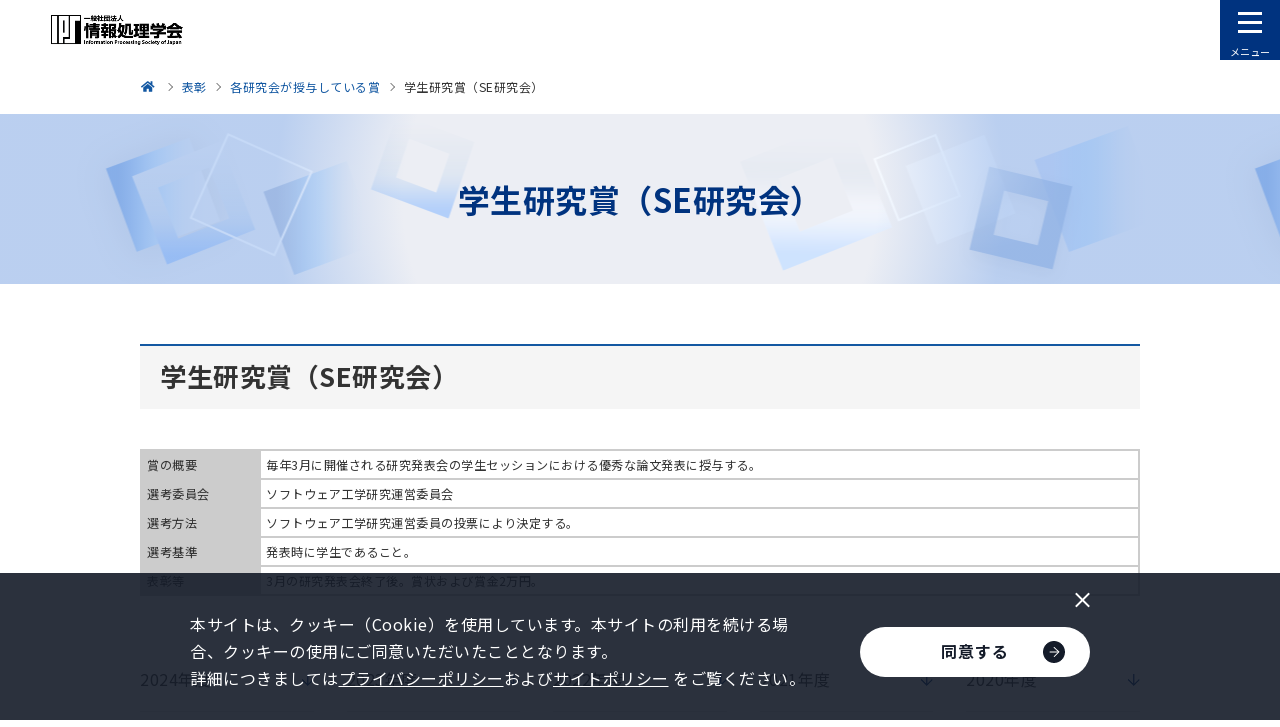

--- FILE ---
content_type: text/html
request_url: https://www.ipsj.or.jp/award/se-award1.html
body_size: 61785
content:
<!DOCTYPE html>


<html lang="ja" itemtype="https://schema.org/WebPage" itemscope>


<head prefix="og: https://ogp.me/ns# article: https://ogp.me/ns/article#">
<meta charset="UTF-8">

<meta http-equiv="X-UA-Compatible" content="IE=edge">
<meta name="viewport" content="width=device-width,initial-scale=1,user-scalable=no" id="vp">
<meta name="format-detection" content="telephone=no">
<meta name="keywords" content="情報処理,情報,IPSJ,Information Processing Society of Japan">
<meta name="description" content="情報処理学会は、1960年の設立以来、めまぐるしく発展する情報処理分野のパイオニアとして、産業界・学界および官界の協力を得て、指導的役割を果たしてきました。">
<meta property="og:description" content="情報処理学会は、1960年の設立以来、めまぐるしく発展する情報処理分野のパイオニアとして、産業界・学界および官界の協力を得て、指導的役割を果たしてきました。">
<meta property="og:type" content="article">
<meta property="og:image" content="https://www.ipsj.or.jp/system/g5dn8200000000fl-img/ca39ob0000000akm.png">
<meta property="og:url" content="https://www.ipsj.or.jp/award/se-award1.html">
<meta property="og:site_name" content="情報処理学会">
<meta property="og:title" content="学生研究賞（SE研究会）-情報処理学会">
<title>学生研究賞（SE研究会）-情報処理学会</title>
<link rel="canonical" href="https://www.ipsj.or.jp/award/se-award1.html">
<link rel="stylesheet" href="../assets/css/style.css?update=250114">
<link rel="stylesheet" href="../assets/css/2023.css">
<link rel="stylesheet" href="../assets/css/cms.css">
<!-- Facebook用設定 -->
<meta property="fb:app_id" content="148384509075551">
<!-- ※Twitter共通設定 -->
<meta name="twitter:card" content="summary_large_image">

<link rel="shortcut icon" href="/ipsj.ico">
<!-- our project just needs Font Awesome Solid + Brands -->
  <link href="/fontdate/css/fontawesome.css" rel="stylesheet">
  <link href="/fontdate/css/brands.css" rel="stylesheet">
  <link href="/fontdate/css/solid.css" rel="stylesheet">
  <link href="/fontdate/css/v5-font-face.css" rel="stylesheet">

<!-- <link href="https://use.fontawesome.com/releases/v5.6.3/css/all.css" rel="stylesheet"> -->

<meta content="一般社団法人情報処理学会" name="author">
<meta content="一般社団法人情報処理学会" name="copyright">
<meta name="msvalidate.01" content="4387A4799E5B3382D707BF232271C2B4">

<!-- Google Tag Manager -->
<script>(function(w,d,s,l,i){w[l]=w[l]||[];w[l].push({'gtm.start':
new Date().getTime(),event:'gtm.js'});var f=d.getElementsByTagName(s)[0],
j=d.createElement(s),dl=l!='dataLayer'?'&l='+l:'';j.async=true;j.src=
'https://www.googletagmanager.com/gtm.js?id='+i+dl;f.parentNode.insertBefore(j,f);
})(window,document,'script','dataLayer','GTM-PPB6C7Z');</script>
<!-- End Google Tag Manager -->



</head>

<body class="pg-index">
<!-- Google Tag Manager (noscript) -->
<noscript><iframe src="https://www.googletagmanager.com/ns.html?id=GTM-PPB6C7Z"
height="0" width="0" style="display:none;visibility:hidden"></iframe></noscript>
<!-- End Google Tag Manager (noscript) -->



<div id="fb-root"></div>

<div class="l-wrapper" id="l-wrapper">
	

<div class="l-header" id="l-header">
	<header>
		<div class="container">
			<p class="logo"><a href="../index.html"><img src="../system/g5dn8200000000fl-img/logo_ipsj.png" alt="一般社団法人 情報処理学会"></a></p>
			<div class="menuArea">
				<nav>
					<ul class="gNavList">
						
								<li>
									

									<div class="lvl1 -hasLvl2">
										
												<a href="../annai/gakkai.html">学会について</a>
											
											<button class="accordionBtn" type="button" aria-label="下層ページメニューを開閉"><span class="icon"></span></button>
										
									</div>
									
										<div class="lvl2">
											<ul>
												
														<li><a href="../annai/aboutipsj/aboutipsj.html">情報処理学会とは</a></li>
													
														<li><a href="sho_index.html">表彰</a></li>
													
														<li><a href="../annai/committee/iinkai-katsudo.html">委員会</a></li>
													
														<li><a href="../annai/shibu/shibu.html">支部</a></li>
													
														<li><a href="../annai/outward/gaibu-katsudo.html">外部に対する活動</a></li>
													
														<li><a href="../annai/report/houkooku.html">報告</a></li>
													
														<li><a href="../annai/kanrenlink/kanrenlink.html">関連団体</a></li>
													
														<li><a href="../annai/other/other.html">その他</a></li>
													
											</ul>
										</div>
									
								</li>
							
								<li>
									

									<div class="lvl1 -hasLvl2">
										
												<a href="../member/kaiin.html">会員サービス</a>
											
											<button class="accordionBtn" type="button" aria-label="下層ページメニューを開閉"><span class="icon"></span></button>
										
									</div>
									
										<div class="lvl2">
											<ul>
												
														<li><a href="../member/service-seikaiin.html">正会員サービス</a></li>
													
														<li><a href="../member/service-gakusei.html">学生会員サービス</a></li>
													
														<li><a href="../member/junior_tenso.html">ジュニア会員のページ</a></li>
													
														<li><a href="../member/service-sanjo.html">賛助会員サービス</a></li>
													
														<li><a href="../member/service-kodokuin.html">購読員サービス</a></li>
													
														<li><a href="../member/tetuduki.html">個人会員各種手続き</a></li>
													
														<li><a href="../member/other/yutai.html">個人会員優待サービス</a></li>
													
														<li><a href="../member/kaiin_sonota.html">その他の情報</a></li>
													
											</ul>
										</div>
									
								</li>
							
								<li>
									

									<div class="lvl1 -hasLvl2">
										
												<a href="../9faeag00000027kz.html">入会方法</a>
											
											<button class="accordionBtn" type="button" aria-label="下層ページメニューを開閉"><span class="icon"></span></button>
										
									</div>
									
										<div class="lvl2">
											<ul>
												
														<li><a href="../nyukai_hiyoichiran_kojin.html">個人会員の入会費用一覧</a></li>
													
														<li><a href="../member/service-ichiran.html">会員サービス一覧表</a></li>
													
														<li><a href="../member/kyoryoku.html">協力協定学会との正会員会費相互割引制度</a></li>
													
											</ul>
										</div>
									
								</li>
							
								<li>
									

									<div class="lvl1 -hasLvl2">
										
												<a href="../gavls70000003ir8.html">会誌・論文誌・研究会・DP・図書</a>
											
											<button class="accordionBtn" type="button" aria-label="下層ページメニューを開閉"><span class="icon"></span></button>
										
									</div>
									
										<div class="lvl2">
											<ul>
												
														<li><a href="../magazine/magazine.html">学会誌「情報処理」</a></li>
													
														<li><a href="../ronbun.html">論文誌</a></li>
													
														<li><a href="../kenkyukai/kenkyukai.html">研究会</a></li>
													
														<li><a href="../qe83kf0000001gxp.html">デジタルプラクティス</a></li>
													
														<li><a href="../tosho/tosho.html">図書販売</a></li>
													
											</ul>
										</div>
									
								</li>
							
								<li>
									

									<div class="lvl1 -hasLvl2">
										
												<a href="../gavls70000003nib.html">イベント・ITフォーラム</a>
											
											<button class="accordionBtn" type="button" aria-label="下層ページメニューを開閉"><span class="icon"></span></button>
										
									</div>
									
										<div class="lvl2">
											<ul>
												
														<li><a href="../event/event.html">イベント一覧</a></li>
													
														<li><a href="../event/national_conv/national-conv.html">全国大会</a></li>
													
														<li><a href="../event/fit/fit.html">FIT 情報科学技術フォーラム</a></li>
													
														<li><a href="../event/seminar/conti_seminar.html">連続セミナー</a></li>
													
														<li><a href="../event/s-seminar/single_seminar.html">短期集中セミナー</a></li>
													
														<li><a href="../event/9faeag0000012esm.html">情処ウェビナー</a></li>
													
														<li><a href="../event/sj.html">イベントITフォーラム</a></li>
													
														<li><a href="../event/prosym.html">プログラミング・シンポジウム</a></li>
													
														<li><a href="../kenkyukai/kenkyukai.html">研究会</a></li>
													
														<li><a href="../event/international/intl_conf.html">国際会議</a></li>
													
														<li><a href="../event/event_IPSJ-ONE.html">IPSJ-ONE</a></li>
													
														<li><a href="../event/event_chukousei.html">中高生情報学研究コンテスト</a></li>
													
														<li><a href="../event/event_sanjo.html">賛助企業との交流会</a></li>
													
														<li><a href="../event/event_gakusei.html">学生交流イベント</a></li>
													
														<li><a href="../event/non-serial.html">単発セミナー</a></li>
													
														<li><a href="../event/other.html">関連機関等のイベント</a></li>
													
														<li><a href="../it-forum/index.html">ITフォーラム</a></li>
													
											</ul>
										</div>
									
								</li>
							
								<li>
									

									<div class="lvl1 -hasLvl2">
										
												<a href="../gavls70000003xsm.html">教育・人材育成・資格制度</a>
											
											<button class="accordionBtn" type="button" aria-label="下層ページメニューを開閉"><span class="icon"></span></button>
										
									</div>
									
										<div class="lvl2">
											<ul>
												
														<li><a href="../annai/committee/education/public_comment/ed_public_comment.html">パブリックコメント</a></li>
													
														<li><a href="../annai/committee/education/jinzai_ikusei/ed_jinzai_ikusei.html">高度IT人材育成</a></li>
													
														<li><a href="../annai/committee/education/contest/ed_contest.html">コンテスト</a></li>
													
														<li><a href="../annai/committee/education/awrard/ed_award.html">表彰</a></li>
													
														<li><a href="../magazine/peta-gogy.html">ぺた語義</a></li>
													
														<li><a href="../annai/committee/education/weblearningplaza.html2">Webラーニングプラザ</a></li>
													
														<li><a href="../annai/committee/education/sympo/ed_sympo.html">シンポジウム</a></li>
													
														<li><a href="../annai/committee/education/ed_contents.html">教育コンテンツ</a></li>
													
														<li><a href="../annai/committee/education/accreditation/9faeag0000002ff5.html">アクレディテーション（AC）</a></li>
													
														<li><a href="../annai/committee/education/kanren_soshiki/ed_kanren_soshiki.html">関連組織</a></li>
													
														<li><a href="../9faeag000000td1k.html">CITP認定情報技術者制度</a></li>
													
											</ul>
										</div>
									
								</li>
							
								<li>
									

									<div class="lvl1 -hasLvl2">
										
												<a href="../e-library/digital_library.html">電子図書館（情報学広場）</a>
											
											<button class="accordionBtn" type="button" aria-label="下層ページメニューを開閉"><span class="icon"></span></button>
										
									</div>
									
										<div class="lvl2">
											<ul>
												
														<li><a href="../e-library/ixsq.html">電子図書館（情報学広場）利用方法（個人会員・準登録用）</a></li>
													
														<li><a href="../e-library/ixsq-2.html">電子図書館（情報学広場）利用方法（法人アカウント）</a></li>
													
														<li><a href="../e-library/kinou.html">電子図書館（情報学広場）の便利な機能</a></li>
													
														<li><a href="../faq/ixsq-faq.html">電子図書館（情報学広場）</a></li>
													
											</ul>
										</div>
									
								</li>
							
								<li>
									

									<div class="lvl1 -hasLvl2">
										
												<a href="award_honor.html">表彰・称号</a>
											
											<button class="accordionBtn" type="button" aria-label="下層ページメニューを開閉"><span class="icon"></span></button>
										
									</div>
									
										<div class="lvl2">
											<ul>
												
														<li><a href="sho_index.html">表彰</a></li>
													
														<li><a href="../annai/aboutipsj/meiyo/meiyo.html">名誉会員</a></li>
													
														<li><a href="../annai/aboutipsj/fellow/fellow.html">フェロー</a></li>
													
														<li><a href="../annai/aboutipsj/seniormember/seniormember.html">シニア会員</a></li>
													
											</ul>
										</div>
									
								</li>
							
								<li>
									

									<div class="lvl1 ">
										
												<a href="../9faeag00000067rl.html">情報規格調査会</a>
											
									</div>
									
								</li>
							
					</ul>
				</nav>
				<a class="c-linkBtn myPageBtn" href="https://www.ipsj.or.jp/mypage.html" target="_blank"><div>
					<p class="text">マイページ</p>
					<div class="arrow"><img src="../assets/images/arrow_navy.png" alt="" width="10"></div>
				</div></a>
				<form class="gForm" action="https://cse.google.com/cse">
					<input type="hidden" name="cx" value="005960164513048960843:p5p4d9jyl3q">
					<input type="text" name="q" placeholder="Google検索">
					<button><img src="../assets/images/icon_m-glass.png" alt="検索" width="16"></button>
				</form>
				<div class="subLinkListArea">
					<ul class="subLinkList">
						
								<li><a href="../annai/aboutipsj/sanjo.html">賛助会員一覧</a></li>
							
								<li><a href="../jimukyoku.html">アクセス・お問い合わせ</a></li>
							
								<li><a href="../faq/faq.html">よくある質問</a></li>
							
								<li><a href="../saiyo/index.html">採用情報</a></li>
							
								<li><a href="../annai/kanrenlink/kanrenlink.html">関連団体</a></li>
							
								<li><a href="../sitemap.html">サイトマップ</a></li>
							
								<li><a href="../9faeag0000004p85.html">English</a></li>
							
					</ul>
				</div>
				<div class="adsArea">
					           <p>
<script type="text/javascript">
(function(){
	src = ('https:' == document.location.protocol ? 'https://' : 'http://') + 's2.aspservice.jp/adcom/data.php?id=5de48a1aaa2a2';
	document.write ('<scr' + 'ipt type="text/javascript" src="' + src + '"></scr' + 'ipt>');
})();
</script>           </p>
           <p>
<script type="text/javascript">
(function(){
	src = ('https:' == document.location.protocol ? 'https://' : 'http://') + 's2.aspservice.jp/adcom/data.php?id=5de48a11585f6';
	document.write ('<scr' + 'ipt type="text/javascript" src="' + src + '"></scr' + 'ipt>');
})();
</script>           </p>
           <p>
<script type="text/javascript">
(function(){
	src = ('https:' == document.location.protocol ? 'https://' : 'http://') + 's2.aspservice.jp/adcom/data.php?id=5de489ec6a274';
	document.write ('<scr' + 'ipt type="text/javascript" src="' + src + '"></scr' + 'ipt>');
})();
</script>           </p>
           <p>
<script type="text/javascript">
(function(){
	src = ('https:' == document.location.protocol ? 'https://' : 'http://') + 's2.aspservice.jp/adcom/data.php?id=5de489ddbe8b6';
	document.write ('<scr' + 'ipt type="text/javascript" src="' + src + '"></scr' + 'ipt>');
})();
</script>           </p>
           <p>
<script type="text/javascript">
(function(){
	src = ('https:' == document.location.protocol ? 'https://' : 'http://') + 's2.aspservice.jp/adcom/data.php?id=5de489cdd0b31';
	document.write ('<scr' + 'ipt type="text/javascript" src="' + src + '"></scr' + 'ipt>');
})();
</script>
           </p>
					
							<p>
								

<a href="https://www.jka-cycle.jp" target="_blank">

								
									<img src="../system/g5dn8200000000ff-img/JKA.png" alt="JKAバナー広告-JKA Social Action">
								
									</a>
								
							</p>
						
							<p>
								

<a href="https://keirin.jp/" target="_blank">

								
									<img src="../system/g5dn8200000000ff-img/keirin.png" alt="JKAバナー広告-keirin.jp">
								
									</a>
								
							</p>
						
							<p>
								

<a href="../magazine/adweb/catalog.html">

								
									<img src="../system/g5dn8200000000ff-img/bn_catalog.png" alt="Webカタログ">
								
									</a>
								
							</p>
						
							<p>
								

<a href="https://www.ipsj.or.jp/60anv/" target="_blank">

								
									<img src="../system/g5dn8200000000ff-img/qe83kf0000002cd6.png" alt="60周年記念事業Webサイト">
								
									</a>
								
							</p>
						
							<p>
								

<a href="https://www.ipsj.or.jp/member/other/wkx.html">

								
									<img src="../system/g5dn8200000000ff-img/nh6cpr00000017xd.png" alt="All Japan 学協会連携ICサークル活動コンソーシアム事業">
								
									</a>
								
							</p>
						
				</div>
			</div>
		</div>
		<button class="menuBtn" type="button"><span class="icon"><span></span></span><span class="text"><span>メニュー</span><span>閉じる</span></span></button>
	</header>
	<div class="l-header__overlay" id="l-header__overlay"></div>
</div>

	<div class="l-contents">
		
		

<nav class="p-breadcrumb u-pcOnly">
	<div class="c-container">
		<ol itemtype="https://schema.org/BreadcrumbList" itemscope>
			<li itemtype="https://schema.org/ListItem" itemprop="itemListElement" itemscope>
				<a href="../index.html" itemprop="item">
					<span itemprop="name">情報処理学会</span>
					<meta itemprop="position" content="1">
				</a>
			</li>

			
					<li itemtype="https://schema.org/ListItem" itemprop="itemListElement" itemscope>
						<a href="sho_index.html" itemprop="item">
							<span itemprop="name">表彰</span>
							<meta itemprop="position" content="2">
							
						</a>
					</li>
				
					<li itemtype="https://schema.org/ListItem" itemprop="itemListElement" itemscope>
						<a href="sig-awards.html" itemprop="item">
							<span itemprop="name">各研究会が授与している賞</span>
							<meta itemprop="position" content="3">
							
						</a>
					</li>
				

			<li itemtype="https://schema.org/ListItem" itemprop="itemListElement" itemscope>
				<a href="se-award1.html" itemprop="item">
					<span itemprop="name">学生研究賞（SE研究会）</span>
					<meta itemprop="position" content="4">
				</a>
			</li>
		</ol>
	</div>
</nav>

		<main>
			<div class="p-pageHeader">
				<div class="c-container">
					<h1 class="p-pageHeader__hdg">学生研究賞（SE研究会）</h1>
				</div>
			</div>
			
			<div class="c-container">
				
					<div class="leadArea">
						
							<h2 class="c-hdgLg">学生研究賞（SE研究会）</h2>
						

						<div class="c-bodyAndImageSet ">
							<div class="c-bodyAndImageSet__container">
								
								<div class="c-bodyAndImageSet__body">
									
										<div class="c-body">
											<p><table width="100%" border="0" cellspacing="0" cellpadding="5" align="center" class="table_m1">
        <tr class="TEXT-M-N-K"> 
          <td width="73" bgcolor="#CCCCCC">賞の概要</td>
          <td width="610">毎年3月に開催される研究発表会の学生セッションにおける優秀な論文発表に授与する。</td>
        </tr>
        <tr class="TEXT-M-N-K"> 
          <td bgcolor="#CCCCCC">選考委員会</td>
          <td>ソフトウェア工学研究運営委員会</td>
        </tr>
        <tr class="TEXT-M-N-K"> 
          <td bgcolor="#CCCCCC">選考方法</td>
          <td>ソフトウェア工学研究運営委員の投票により決定する。</td>
        </tr>
        <tr class="TEXT-M-N-K"> 
          <td bgcolor="#CCCCCC">選考基準</td>
          <td>発表時に学生であること。</td>
        </tr>
        <tr class="TEXT-M-N-K"> 
          <td bgcolor="#CCCCCC">表彰等</td>
          <td>3月の研究発表会終了後。賞状および賞金2万円。</td>
        </tr>
      </table></p>
										</div>
									
								</div>
							</div>
						</div>
					</div>
				
					<div class="p-anchorLink">
						<ul>
							
									<li><a href="#hdg0">
										<div class="text">2024年度</div>
										<div class="arrow"><img src="../assets/images/arrow_navy.png" alt="" width="12"></div>
									</a></li>
								
									<li><a href="#hdg1">
										<div class="text">2023年度</div>
										<div class="arrow"><img src="../assets/images/arrow_navy.png" alt="" width="12"></div>
									</a></li>
								
									<li><a href="#hdg2">
										<div class="text">2022年度</div>
										<div class="arrow"><img src="../assets/images/arrow_navy.png" alt="" width="12"></div>
									</a></li>
								
									<li><a href="#hdg3">
										<div class="text">2021年度</div>
										<div class="arrow"><img src="../assets/images/arrow_navy.png" alt="" width="12"></div>
									</a></li>
								
									<li><a href="#hdg4">
										<div class="text">2020年度</div>
										<div class="arrow"><img src="../assets/images/arrow_navy.png" alt="" width="12"></div>
									</a></li>
								
									<li><a href="#hdg5">
										<div class="text">2019年度</div>
										<div class="arrow"><img src="../assets/images/arrow_navy.png" alt="" width="12"></div>
									</a></li>
								
									<li><a href="#hdg6">
										<div class="text">2018年度</div>
										<div class="arrow"><img src="../assets/images/arrow_navy.png" alt="" width="12"></div>
									</a></li>
								
									<li><a href="#hdg7">
										<div class="text">2017年度</div>
										<div class="arrow"><img src="../assets/images/arrow_navy.png" alt="" width="12"></div>
									</a></li>
								
									<li><a href="#hdg8">
										<div class="text">2016年度</div>
										<div class="arrow"><img src="../assets/images/arrow_navy.png" alt="" width="12"></div>
									</a></li>
								
									<li><a href="#hdg9">
										<div class="text">2015年度</div>
										<div class="arrow"><img src="../assets/images/arrow_navy.png" alt="" width="12"></div>
									</a></li>
								
									<li><a href="#hdg10">
										<div class="text">2014年度</div>
										<div class="arrow"><img src="../assets/images/arrow_navy.png" alt="" width="12"></div>
									</a></li>
								
									<li><a href="#hdg11">
										<div class="text">2013年度</div>
										<div class="arrow"><img src="../assets/images/arrow_navy.png" alt="" width="12"></div>
									</a></li>
								
									<li><a href="#hdg12">
										<div class="text">2012年度</div>
										<div class="arrow"><img src="../assets/images/arrow_navy.png" alt="" width="12"></div>
									</a></li>
								
									<li><a href="#hdg13">
										<div class="text">2011年度</div>
										<div class="arrow"><img src="../assets/images/arrow_navy.png" alt="" width="12"></div>
									</a></li>
								
						</ul>
					</div>
				

				<div class="c-boxSet">
					
						<div class="c-box">
							
										<h3 class="c-hdgMd" id="hdg0">2024年度</h3>
									
									<div class="c-bodyAndImageSet">
										<div class="c-bodyAndImageSet__container">
											<div class="c-bodyAndImageSet__body">
												
													<div class="c-wysiwyg">
														<div style="margin-left: 10px;">
<table style="font-size: 10pt;" class="table_1" width="98%" cellspacing="0" cellpadding="1" border="0">
    <tbody>
        <tr>
            <td width="20%" bgcolor="#e1e9f3">研究会</td>
            <td width="20%" bgcolor="#e1e9f3">受賞者（所属）</td>
            <td width="60%" bgcolor="#e1e9f3">タイトル</td>
        </tr>
        <tr>
            <td rowspan="4">第219回研究会</td>
            <td>山村 慎太郎<br />
            （和歌山大学）</td>
            <td>高品質なコミットメッセージの自動生成に向けたデータ収集手法の構築</td>
        </tr>
        <tr>
            <td>杉山 亮太<br />
            （早稲田大学）</td>
            <td>データ駆動型ソフトウェアサービスにおけるAIを活用した知識構造化手法の提案およびコンタクトセンターへのAI支援に向けた検討</td>
        </tr>
        <tr>
            <td>山本 貴之<br />
            （大阪大学）</td>
            <td>抽象構文木内の階層移動に着目したGumTreeアルゴリズムの拡張</td>
        </tr>
        <tr>
            <td>井上 翔瑛<br />
            （立命館大学）</td>
            <td>RAGを利用したREST API誤用に対する自動修正の有効性調査</td>
        </tr>
    </tbody>
</table>
</div>
													</div>
												
											</div>
										</div>
									</div>
								
						</div>
						
						<div class="c-box">
							
										<h3 class="c-hdgMd" id="hdg1">2023年度</h3>
									
									<div class="c-bodyAndImageSet">
										<div class="c-bodyAndImageSet__container">
											<div class="c-bodyAndImageSet__body">
												
													<div class="c-wysiwyg">
														<div style="margin-left: 10px;">
<table style="font-size: 10pt;" class="table_1" width="98%" cellspacing="0" cellpadding="1" border="0">
    <tbody>
        <tr>
            <td width="20%" bgcolor="#e1e9f3">研究会</td>
            <td width="20%" bgcolor="#e1e9f3">受賞者（所属）</td>
            <td width="60%" bgcolor="#e1e9f3">タイトル</td>
        </tr>
        <tr>
            <td rowspan="2">第216回研究会</td>
            <td>角田 詩門<br />
            （大阪大学）</td>
            <td>ソフトウェア運用ログを用いた非推奨化へのグラフニューラルネットワークの適用</td>
        </tr>
        <tr>
            <td>土居 直樹<br />
            （東京工業大学）</td>
            <td>推薦の優先度に基づく識別子名一括変更支援</td>
        </tr>
    </tbody>
</table>
</div>
													</div>
												
											</div>
										</div>
									</div>
								
						</div>
						
						<div class="c-box">
							
										<h3 class="c-hdgMd" id="hdg2">2022年度</h3>
									
									<div class="c-bodyAndImageSet">
										<div class="c-bodyAndImageSet__container">
											<div class="c-bodyAndImageSet__body">
												
													<div class="c-wysiwyg">
														<div style="margin-left: 10px;">
<table style="font-size: 10pt;" class="table_1" width="98%" cellspacing="0" cellpadding="1" border="0">
    <tbody>
        <tr>
            <td width="20%" bgcolor="#e1e9f3">研究会</td>
            <td width="20%" bgcolor="#e1e9f3">受賞者（所属）</td>
            <td width="60%" bgcolor="#e1e9f3">タイトル</td>
        </tr>
        <tr>
            <td rowspan="3">第213回研究会</td>
            <td>大住 祐輝<br />
            （東京工業大学）</td>
            <td>語形と省略を考慮した一括名前変更リファクタリング支援</td>
        </tr>
        <tr>
            <td>JIANHONG WANG<br />
            （九州大学）</td>
            <td>Towards Robust Object Detection Models by Metamorphic Testing</td>
        </tr>
        <tr>
            <td>児玉 龍太郎<br />
            （東京工業大学）</td>
            <td>動的型付け言語コードの品質保証のためのpath-sensitiveな型解析</td>
        </tr>
    </tbody>
</table>
</div>
													</div>
												
											</div>
										</div>
									</div>
								
						</div>
						
						<div class="c-box">
							
										<h3 class="c-hdgMd" id="hdg3">2021年度</h3>
									
									<div class="c-bodyAndImageSet">
										<div class="c-bodyAndImageSet__container">
											<div class="c-bodyAndImageSet__body">
												
													<div class="c-wysiwyg">
														<div style="margin-left: 10px;">
<table style="font-size: 10pt;" class="table_1" width="98%" cellspacing="0" cellpadding="1" border="0">
    <tbody>
        <tr>
            <td width="20%" bgcolor="#e1e9f3">研究会</td>
            <td width="20%" bgcolor="#e1e9f3">受賞者（所属）</td>
            <td width="60%" bgcolor="#e1e9f3">タイトル</td>
        </tr>
        <tr>
            <td rowspan="5">第210回研究会</td>
            <td>小田 郁弥<br />
            （大阪大学）</td>
            <td>JavaScriptを対象としたスペクトラムに基づく欠陥限局ツールの試作</td>
        </tr>
        <tr>
            <td>古賀 碧<br />
            （東京工業大学）</td>
            <td>複合コミット分割支援のための対話型ステージングツールの試作</td>
        </tr>
        <tr>
            <td>成 泰鏞<br />
            （奈良先端科学技術大学院大学）</td>
            <td>実行トレースのマークル木を用いたプログラム変更前後の差分検出法の提案</td>
        </tr>
        <tr>
            <td>中村 悠人<br />
            （九州大学）</td>
            <td>DVCリポジトリにおけるMLパイプラインの進化に関する調査</td>
        </tr>
        <tr>
            <td>福家 範浩<br />
            （大阪大学）</td>
            <td>深層学習を用いたコードクローン検出器のベンチマーク間精度調査</td>
        </tr>
    </tbody>
</table>
</div>
													</div>
												
											</div>
										</div>
									</div>
								
						</div>
						
						<div class="c-box">
							
										<h3 class="c-hdgMd" id="hdg4">2020年度</h3>
									
									<div class="c-bodyAndImageSet">
										<div class="c-bodyAndImageSet__container">
											<div class="c-bodyAndImageSet__body">
												
													<div class="c-wysiwyg">
														<div style="margin-left: 10px;">
<table style="font-size: 10pt;" class="table_1" width="98%" cellspacing="0" cellpadding="1" border="0">
    <tbody>
        <tr>
            <td width="20%" bgcolor="#e1e9f3">研究会</td>
            <td width="20%" bgcolor="#e1e9f3">受賞者（所属）</td>
            <td width="60%" bgcolor="#e1e9f3">タイトル</td>
        </tr>
        <tr>
            <td rowspan="4">第207回研究会</td>
            <td>石本 優太<br />
            （九州大学）</td>
            <td>RNNの抽象化モデルに対するバグ限局とその評価</td>
        </tr>
        <tr>
            <td>内藤 祐樹<br />
            （東京工業大学）</td>
            <td>変更ルールマイニングのための解析範囲動的決定手法</td>
        </tr>
        <tr>
            <td>山中 仁斗<br />
            （筑波大学）</td>
            <td>メソッド抽出リファクタリング推薦手法に対するメソッド名予測を用いた精度改善の試み</td>
        </tr>
        <tr>
            <td>大住 祐輝<br />
            （東京工業大学）</td>
            <td>大規模名前変更データセットを用いた識別子名の同時変更の調査</td>
        </tr>
    </tbody>
</table>
</div>
													</div>
												
											</div>
										</div>
									</div>
								
						</div>
						
						<div class="c-box">
							
										<h3 class="c-hdgMd" id="hdg5">2019年度</h3>
									
									<div class="c-bodyAndImageSet">
										<div class="c-bodyAndImageSet__container">
											<div class="c-bodyAndImageSet__body">
												
													<div class="c-wysiwyg">
														<div style="margin-left: 10px;">
<table style="font-size: 10pt;" class="table_1" width="98%" cellspacing="0" cellpadding="1" border="0">
    <tbody>
        <tr>
            <td width="20%" bgcolor="#e1e9f3">研究会</td>
            <td width="20%" bgcolor="#e1e9f3">受賞者（所属）</td>
            <td width="60%" bgcolor="#e1e9f3">タイトル</td>
        </tr>
        <tr>
            <td rowspan="2">第204回研究会</td>
            <td>石塚 凌<br />
            （早稲田大学）</td>
            <td>リファクタリング支援を目的としたコードクローンの優先順位付けと可視化</td>
        </tr>
        <tr>
            <td>富田 裕也<br />
            （大阪大学）</td>
            <td>遺伝的アルゴリズムを用いた自動プログラム修正手法を応用したプログラミングコンテストの回答の自動生成に向けて</td>
        </tr>
    </tbody>
</table>
（注）今回の選考は論文の発表ではなく，論文の内容で審査しました．</div>
													</div>
												
											</div>
										</div>
									</div>
								
						</div>
						
						<div class="c-box">
							
										<h3 class="c-hdgMd" id="hdg6">2018年度</h3>
									
									<div class="c-bodyAndImageSet">
										<div class="c-bodyAndImageSet__container">
											<div class="c-bodyAndImageSet__body">
												
													<div class="c-wysiwyg">
														<div style="margin-left: 10px;">
<table style="font-size: 10pt;" class="table_1" width="98%" cellspacing="0" cellpadding="1" border="0">
    <tbody>
        <tr>
            <td width="20%" bgcolor="#e1e9f3">研究会</td>
            <td width="20%" bgcolor="#e1e9f3">受賞者（所属）</td>
            <td width="60%" bgcolor="#e1e9f3">タイトル</td>
        </tr>
        <tr>
            <td rowspan="2">第201回研究会</td>
            <td>関 洋太朗<br />
            （東京工業大学）</td>
            <td>ユースケース記述中の不吉な臭いの体系化と検出</td>
        </tr>
        <tr>
            <td>近藤 悠志<br />
            （広島市立大学）</td>
            <td>オープンソースリポジトリから自動抽出されたAPI集合の検索性向上のための頻出パターンマイニングによるAPI集合間の関係付け</td>
        </tr>
    </tbody>
</table>
</div>
													</div>
												
											</div>
										</div>
									</div>
								
						</div>
						
						<div class="c-box">
							
										<h3 class="c-hdgMd" id="hdg7">2017年度</h3>
									
									<div class="c-bodyAndImageSet">
										<div class="c-bodyAndImageSet__container">
											<div class="c-bodyAndImageSet__body">
												
													<div class="c-wysiwyg">
														<div style="margin-left: 10px;">
<table style="font-size: 10pt;" class="table_1" width="98%" cellspacing="0" cellpadding="1" border="0">
    <tbody>
        <tr>
            <td width="20%" bgcolor="#e1e9f3">研究会</td>
            <td width="20%" bgcolor="#e1e9f3">受賞者（所属）</td>
            <td width="60%" bgcolor="#e1e9f3">タイトル</td>
        </tr>
        <tr>
            <td rowspan="5">第198回研究会</td>
            <td>中村 成<br />
            （名古屋大学）</td>
            <td>組込みシステムを対象とした要求仕様書からの状態遷移記述の抽出</td>
        </tr>
        <tr>
            <td>村上 響一<br />
            （九州工業大学）</td>
            <td>自然言語仕様書からの試験ケース生成のための条件・動作文同定手法</td>
        </tr>
        <tr>
            <td>高橋 碧<br />
            （東京工業大学）</td>
            <td>情報検索に基づくBug Localizationへの不吉な臭いの深刻度の利用</td>
        </tr>
        <tr>
            <td>西山 佳志<br />
            （広島市立大学）</td>
            <td>ソースコードに含まれる機能を要約して一覧表示できるプログラム理解支援ツール</td>
        </tr>
        <tr>
            <td>高野 健太<br />
            （東京工業大学）</td>
            <td>イベント処理を考慮した正確かつ高速なデータフロー解析</td>
        </tr>
    </tbody>
</table>
</div>
													</div>
												
											</div>
										</div>
									</div>
								
						</div>
						
						<div class="c-box">
							
										<h3 class="c-hdgMd" id="hdg8">2016年度</h3>
									
									<div class="c-bodyAndImageSet">
										<div class="c-bodyAndImageSet__container">
											<div class="c-bodyAndImageSet__body">
												
													<div class="c-wysiwyg">
														<div style="margin-left: 10px;">
<table style="font-size: 10pt;" class="table_1" width="98%" cellspacing="0" cellpadding="1" border="0">
    <tbody>
        <tr>
            <td width="20%" bgcolor="#e1e9f3">研究会</td>
            <td width="20%" bgcolor="#e1e9f3">受賞者（所属）</td>
            <td width="60%" bgcolor="#e1e9f3">タイトル</td>
        </tr>
        <tr>
            <td rowspan="4">第195回研究会</td>
            <td>野田訓広<br />
            （東京工業大学）</td>
            <td>実行トレース抽象化を目的とした参照関係・アクセス解析によるコアオブジェクト特定</td>
        </tr>
        <tr>
            <td>松尾裕幸<br />
            （大阪大学）</td>
            <td>実装手段の異なるプログラムの実行時間と消費電力量に関する調査</td>
        </tr>
        <tr>
            <td>中野大扉<br />
            （九州大学）</td>
            <td>開発形態を考慮した企業内OSS事前品質評価手法</td>
        </tr>
        <tr>
            <td>高橋　仁<br />
            （大阪大学）</td>
            <td>文書中の単語出現頻度を利用したトピックモデル洗練化</td>
        </tr>
    </tbody>
</table>
</div>
													</div>
												
											</div>
										</div>
									</div>
								
						</div>
						
						<div class="c-box">
							
										<h3 class="c-hdgMd" id="hdg9">2015年度</h3>
									
									<div class="c-bodyAndImageSet">
										<div class="c-bodyAndImageSet__container">
											<div class="c-bodyAndImageSet__body">
												
													<div class="c-wysiwyg">
														<div style="margin-left: 10px;">
<table style="font-size: 10pt;" class="table_1" cellspacing="0" cellpadding="1" border="0" width="98%">
    <tbody>
        <tr>
            <td bgcolor="#e1e9f3" width="20%">研究会</td>
            <td bgcolor="#e1e9f3" width="20%">受賞者（所属）</td>
            <td bgcolor="#e1e9f3" width="60%">タイトル</td>
        </tr>
        <tr>
            <td rowspan="4">第191回研究会</td>
            <td>村上優佳紗<br />
            （近畿大学）</td>
            <td>ソフトウェア開発者の年齢がプログラム理解速度に及ぼす影響の分析</td>
        </tr>
        <tr>
            <td>松村俊徳<br />
            （大阪大学）</td>
            <td>動的スライスを用いたバグ修正前後の実行系列の差分検出手法の提案</td>
        </tr>
        <tr>
            <td>中村隼也<br />
            （九州大学）</td>
            <td>LTSA連携による不確かさを包容した自動モデル検査</td>
        </tr>
        <tr>
            <td>根岸　由<br />
            （東京工業大学）</td>
            <td>法律に適合した要求獲得のためのゴールモデル作成支援</td>
        </tr>
    </tbody>
</table>
</div>
													</div>
												
											</div>
										</div>
									</div>
								
						</div>
						
						<div class="c-box">
							
										<h3 class="c-hdgMd" id="hdg10">2014年度</h3>
									
									<div class="c-bodyAndImageSet">
										<div class="c-bodyAndImageSet__container">
											<div class="c-bodyAndImageSet__body">
												
													<div class="c-wysiwyg">
														<div style="margin-left: 10px;">
<table width="98%" cellspacing="0" cellpadding="1" border="0" class="table_1" style="font-size: 10pt;">
    <tbody>
        <tr>
            <td width="20%" bgcolor="#e1e9f3">研究会</td>
            <td width="20%" bgcolor="#e1e9f3">受賞者（所属）</td>
            <td width="60%" bgcolor="#e1e9f3">タイトル</td>
        </tr>
        <tr>
            <td rowspan="3">第187回研究会</td>
            <td>兎澤 佑<br />
            （茨城大学）</td>
            <td>検証性質を充足する解空間の可視化による協調解析支援ツールの開発</td>
        </tr>
        <tr>
            <td>柏祐太郎<br />
            （和歌山大学）</td>
            <td>開発者の担当可能なタスク量を考慮したバグトリアージ手法の提案</td>
        </tr>
        <tr>
            <td>深町拓也<br />
            （九州大学）</td>
            <td>不確かさを包容するJavaプログラミング環境</td>
        </tr>
    </tbody>
</table>
</div>
													</div>
												
											</div>
										</div>
									</div>
								
						</div>
						
						<div class="c-box">
							
										<h3 class="c-hdgMd" id="hdg11">2013年度</h3>
									
									<div class="c-bodyAndImageSet">
										<div class="c-bodyAndImageSet__container">
											<div class="c-bodyAndImageSet__body">
												
													<div class="c-wysiwyg">
														<div style="margin-left: 10px;">
<table width="98%" cellspacing="0" cellpadding="1" border="0" class="table_1" style="font-size: 10pt;">
    <tbody>
        <tr>
            <td width="20%" bgcolor="#e1e9f3">研究会</td>
            <td width="20%" bgcolor="#e1e9f3">受賞者（所属）</td>
            <td width="60%" bgcolor="#e1e9f3">タイトル</td>
        </tr>
        <tr>
            <td rowspan="2">第183回研究会</td>
            <td>加藤哲平<br />
            （東京工業大学）</td>
            <td>下位概念間の依存関係を用いた機能捜索手法</td>
        </tr>
        <tr>
            <td>脇阪大輝<br />
            （大阪大学）</td>
            <td>蓄積されたオブジェクトの動作履歴を用いた実行履歴削減手法の提案と評価</td>
        </tr>
    </tbody>
</table>
</div>
													</div>
												
											</div>
										</div>
									</div>
								
						</div>
						
						<div class="c-box">
							
										<h3 class="c-hdgMd" id="hdg12">2012年度</h3>
									
									<div class="c-bodyAndImageSet">
										<div class="c-bodyAndImageSet__container">
											<div class="c-bodyAndImageSet__body">
												
													<div class="c-wysiwyg">
														<div style="margin-left: 10px;">
<table width="98%" cellspacing="0" cellpadding="1" border="0" style="font-size: 10pt;" class="table_1">
    <tbody>
        <tr>
            <td width="20%" bgcolor="#e1e9f3">研究会</td>
            <td width="20%" bgcolor="#e1e9f3">受賞者（所属）</td>
            <td width="60%" bgcolor="#e1e9f3">タイトル</td>
        </tr>
        <tr>
            <td rowspan="2">第179回研究会</td>
            <td>工藤良介<br />
            （大阪大学）</td>
            <td>コードクローンに含まれるメソッド呼び出しの変更度合の調査</td>
        </tr>
        <tr>
            <td>吉田豊<br />
            （電気通信大学）</td>
            <td>テンプレートを用いた法的要求抽出・モデリングの実現に向けて</td>
        </tr>
    </tbody>
</table>
</div>
													</div>
												
											</div>
										</div>
									</div>
								
						</div>
						
						<div class="c-box">
							
										<h3 class="c-hdgMd" id="hdg13">2011年度</h3>
									
									<div class="c-bodyAndImageSet">
										<div class="c-bodyAndImageSet__container">
											<div class="c-bodyAndImageSet__body">
												
													<div class="c-wysiwyg">
														<div style="margin-left: 10px;">
<table width="98%" cellspacing="0" cellpadding="1" border="0" class="table_1" style="font-size: 10pt;">
    <tbody>
        <tr>
            <td width="20%" bgcolor="#e1e9f3">研究会</td>
            <td width="20%" bgcolor="#e1e9f3">受賞者（所属）</td>
            <td width="60%" bgcolor="#e1e9f3">タイトル</td>
        </tr>
        <tr>
            <td rowspan="1">第175回研究会</td>
            <td>阿部雄貴<br />
            （仙台高専）</td>
            <td>モデル検査器 NuSMV を用いたオントロジーの検証</td>
        </tr>
    </tbody>
</table>
</div>
													</div>
												
											</div>
										</div>
									</div>
								
						</div>
						
				</div>

				<ul class="indexList">
					

						<li class="-noHeader">
							
						</li>
						
				</ul>
			</div>
		</main>
		
		

<nav class="p-breadcrumb u-spOnly">
	<div class="c-container">
		<ol itemtype="https://schema.org/BreadcrumbList" itemscope>
			<li itemtype="https://schema.org/ListItem" itemprop="itemListElement" itemscope>
				<a href="../index.html" itemprop="item">
					<span itemprop="name">情報処理学会</span>
					<meta itemprop="position" content="1">
				</a>
			</li>

			
					<li itemtype="https://schema.org/ListItem" itemprop="itemListElement" itemscope>
						<a href="sho_index.html" itemprop="item">
							<span itemprop="name">表彰</span>
							<meta itemprop="position" content="2">
							
						</a>
					</li>
				
					<li itemtype="https://schema.org/ListItem" itemprop="itemListElement" itemscope>
						<a href="sig-awards.html" itemprop="item">
							<span itemprop="name">各研究会が授与している賞</span>
							<meta itemprop="position" content="3">
							
						</a>
					</li>
				

			<li itemtype="https://schema.org/ListItem" itemprop="itemListElement" itemscope>
				<a href="se-award1.html" itemprop="item">
					<span itemprop="name">学生研究賞（SE研究会）</span>
					<meta itemprop="position" content="4">
				</a>
			</li>
		</ol>
	</div>
</nav>

	</div>
	<footer class="l-footer" id="l-footer">
	<a class="pageTopBtn" id="pageTopBtn" href="#l-wrapper"><span></span></a>
	<div class="c-container">
		<div class="topArea">
			<div class="linkListWrapper">
				
						<div class="item">
							<ul class="linkList">
								<li>
									

									<div class="lvl2">
										<a href="../annai/gakkai.html">学会について</a>
										
											<button class="accordionBtn" type="button"><span class="icon"></span></button>
										
									</div>
									
										<div class="lvl3">
											<ul>
												
														<li><a href="../annai/aboutipsj/aboutipsj.html">情報処理学会とは</a></li>
													
														<li><a href="sho_index.html">表彰</a></li>
													
														<li><a href="../annai/committee/iinkai-katsudo.html">委員会</a></li>
													
														<li><a href="../annai/shibu/shibu.html">支部</a></li>
													
														<li><a href="../annai/outward/gaibu-katsudo.html">外部に対する活動</a></li>
													
														<li><a href="../annai/report/houkooku.html">報告</a></li>
													
														<li><a href="../annai/kanrenlink/kanrenlink.html">関連団体</a></li>
													
														<li><a href="../annai/other/other.html">その他</a></li>
													
											</ul>
										</div>
									
								</li>
							</ul>
						</div>
					
						<div class="item">
							<ul class="linkList">
								<li>
									

									<div class="lvl2">
										<a href="../member/kaiin.html">会員サービス</a>
										
											<button class="accordionBtn" type="button"><span class="icon"></span></button>
										
									</div>
									
										<div class="lvl3">
											<ul>
												
														<li><a href="../member/service-seikaiin.html">正会員サービス</a></li>
													
														<li><a href="../member/service-gakusei.html">学生会員サービス</a></li>
													
														<li><a href="../member/junior_tenso.html">ジュニア会員のページ</a></li>
													
														<li><a href="../member/service-sanjo.html">賛助会員サービス</a></li>
													
														<li><a href="../member/service-kodokuin.html">購読員サービス</a></li>
													
														<li><a href="../member/tetuduki.html">個人会員各種手続き</a></li>
													
														<li><a href="../member/other/yutai.html">個人会員優待サービス</a></li>
													
														<li><a href="../member/kaiin_sonota.html">その他の情報</a></li>
													
											</ul>
										</div>
									
								</li>
							</ul>
						</div>
					
						<div class="item">
							<ul class="linkList">
								<li>
									

									<div class="lvl2">
										<a href="../9faeag00000027kz.html">入会方法</a>
										
											<button class="accordionBtn" type="button"><span class="icon"></span></button>
										
									</div>
									
										<div class="lvl3">
											<ul>
												
														<li><a href="../nyukai_hiyoichiran_kojin.html">個人会員の入会費用一覧</a></li>
													
														<li><a href="../member/service-ichiran.html">会員サービス一覧表</a></li>
													
														<li><a href="../member/kyoryoku.html">協力協定学会との正会員会費相互割引制度</a></li>
													
											</ul>
										</div>
									
								</li>
							</ul>
						</div>
					
						<div class="item">
							<ul class="linkList">
								<li>
									

									<div class="lvl2">
										<a href="../gavls70000003ir8.html">会誌・論文誌・研究会・DP・図書</a>
										
											<button class="accordionBtn" type="button"><span class="icon"></span></button>
										
									</div>
									
										<div class="lvl3">
											<ul>
												
														<li><a href="../magazine/magazine.html">学会誌「情報処理」</a></li>
													
														<li><a href="../ronbun.html">論文誌</a></li>
													
														<li><a href="../kenkyukai/kenkyukai.html">研究会</a></li>
													
														<li><a href="../qe83kf0000001gxp.html">デジタルプラクティス</a></li>
													
														<li><a href="../tosho/tosho.html">図書販売</a></li>
													
											</ul>
										</div>
									
								</li>
							</ul>
						</div>
					
						<div class="item">
							<ul class="linkList">
								<li>
									

									<div class="lvl2">
										<a href="../gavls70000003nib.html">イベント・ITフォーラム</a>
										
											<button class="accordionBtn" type="button"><span class="icon"></span></button>
										
									</div>
									
										<div class="lvl3">
											<ul>
												
														<li><a href="../event/event.html">イベント一覧</a></li>
													
														<li><a href="../event/national_conv/national-conv.html">全国大会</a></li>
													
														<li><a href="../event/fit/fit.html">FIT 情報科学技術フォーラム</a></li>
													
														<li><a href="../event/seminar/conti_seminar.html">連続セミナー</a></li>
													
														<li><a href="../event/s-seminar/single_seminar.html">短期集中セミナー</a></li>
													
														<li><a href="../event/9faeag0000012esm.html">情処ウェビナー</a></li>
													
														<li><a href="../event/sj.html">イベントITフォーラム</a></li>
													
														<li><a href="../event/prosym.html">プログラミング・シンポジウム</a></li>
													
														<li><a href="../kenkyukai/kenkyukai.html">研究会</a></li>
													
														<li><a href="../event/international/intl_conf.html">国際会議</a></li>
													
														<li><a href="../event/event_IPSJ-ONE.html">IPSJ-ONE</a></li>
													
														<li><a href="../event/event_chukousei.html">中高生情報学研究コンテスト</a></li>
													
														<li><a href="../event/event_sanjo.html">賛助企業との交流会</a></li>
													
														<li><a href="../event/event_gakusei.html">学生交流イベント</a></li>
													
														<li><a href="../event/non-serial.html">単発セミナー</a></li>
													
														<li><a href="../event/other.html">関連機関等のイベント</a></li>
													
														<li><a href="../it-forum/index.html">ITフォーラム</a></li>
													
											</ul>
										</div>
									
								</li>
							</ul>
						</div>
					
						<div class="item">
							<ul class="linkList">
								<li>
									

									<div class="lvl2">
										<a href="../gavls70000003xsm.html">教育・人材育成・資格制度</a>
										
											<button class="accordionBtn" type="button"><span class="icon"></span></button>
										
									</div>
									
										<div class="lvl3">
											<ul>
												
														<li><a href="../annai/committee/education/public_comment/ed_public_comment.html">パブリックコメント</a></li>
													
														<li><a href="../annai/committee/education/jinzai_ikusei/ed_jinzai_ikusei.html">高度IT人材育成</a></li>
													
														<li><a href="../annai/committee/education/contest/ed_contest.html">コンテスト</a></li>
													
														<li><a href="../annai/committee/education/awrard/ed_award.html">表彰</a></li>
													
														<li><a href="../magazine/peta-gogy.html">ぺた語義</a></li>
													
														<li><a href="../annai/committee/education/weblearningplaza.html2">Webラーニングプラザ</a></li>
													
														<li><a href="../annai/committee/education/sympo/ed_sympo.html">シンポジウム</a></li>
													
														<li><a href="../annai/committee/education/ed_contents.html">教育コンテンツ</a></li>
													
														<li><a href="../annai/committee/education/accreditation/9faeag0000002ff5.html">アクレディテーション（AC）</a></li>
													
														<li><a href="../annai/committee/education/kanren_soshiki/ed_kanren_soshiki.html">関連組織</a></li>
													
														<li><a href="../9faeag000000td1k.html">CITP認定情報技術者制度</a></li>
													
											</ul>
										</div>
									
								</li>
							</ul>
						</div>
					
						<div class="item">
							<ul class="linkList">
								<li>
									

									<div class="lvl2">
										<a href="../e-library/digital_library.html">電子図書館（情報学広場）</a>
										
											<button class="accordionBtn" type="button"><span class="icon"></span></button>
										
									</div>
									
										<div class="lvl3">
											<ul>
												
														<li><a href="../e-library/ixsq.html">電子図書館（情報学広場）利用方法（個人会員・準登録用）</a></li>
													
														<li><a href="../e-library/ixsq-2.html">電子図書館（情報学広場）利用方法（法人アカウント）</a></li>
													
														<li><a href="../e-library/kinou.html">電子図書館（情報学広場）の便利な機能</a></li>
													
														<li><a href="../faq/ixsq-faq.html">電子図書館（情報学広場）</a></li>
													
											</ul>
										</div>
									
								</li>
							</ul>
						</div>
					
						<div class="item">
							<ul class="linkList">
								<li>
									

									<div class="lvl2">
										<a href="award_honor.html">表彰・称号</a>
										
											<button class="accordionBtn" type="button"><span class="icon"></span></button>
										
									</div>
									
										<div class="lvl3">
											<ul>
												
														<li><a href="sho_index.html">表彰</a></li>
													
														<li><a href="../annai/aboutipsj/meiyo/meiyo.html">名誉会員</a></li>
													
														<li><a href="../annai/aboutipsj/fellow/fellow.html">フェロー</a></li>
													
														<li><a href="../annai/aboutipsj/seniormember/seniormember.html">シニア会員</a></li>
													
											</ul>
										</div>
									
								</li>
							</ul>
						</div>
					
						<div class="item">
							<ul class="linkList">
								<li>
									

									<div class="lvl2">
										<a href="../9faeag00000067rl.html">情報規格調査会</a>
										
									</div>
									
								</li>
							</ul>
						</div>
					
			</div>
			<ul class="subLinkList">
				
						<li><a href="../annai/aboutipsj/sanjo.html">賛助会員一覧</a></li>
					
						<li><a href="../jimukyoku.html">アクセス・お問い合わせ</a></li>
					
						<li><a href="../faq/faq.html">よくある質問</a></li>
					
						<li><a href="../saiyo/index.html">採用情報</a></li>
					
						<li><a href="../annai/kanrenlink/kanrenlink.html">関連団体</a></li>
					
						<li><a href="../sitemap.html">サイトマップ</a></li>
					
						<li><a href="../9faeag0000004p85.html">English</a></li>
					
						<li><a href="../sitepolicy.html">サイトポリシー</a></li>
					
						<li><a href="../system/sec.html">セキュリティについて</a></li>
					
						<li><a href="../privacypolicy.html">プライバシーポリシー</a></li>
					
						<li><a href="../accessibilitypolicy.html">アクセシビリティポリシー</a></li>
					
						<li><a href="../socialmediapolicy.html">ソーシャルメディア運用ポリシー</a></li>
					
						<li><a href="../ipsjcode.html">倫理綱領</a></li>
					
						<li><a href="../copyright/copyrightnotice.html">著作権について</a></li>
					
						<li><a href="../ad/ad.html">広告のお申し込み</a></li>
					
						<li><a href="../SecurityTradeManagement.html">安全保障貿易管理</a></li>
					
						<li><a href="../annai/other/tokusho.html">特定商取引法に基づく表記</a></li>
					
						<li><a href="../about_mailnews.html">IPSJメールニュース</a></li>
					
			</ul>
		</div>
		<div class="btmArea">
			<p class="copyright"><small>©︎2021 情報処理学会</small></p>
		</div>
	</div>
</footer>

</div>
<script src="https://ajax.googleapis.com/ajax/libs/jquery/2.2.4/jquery.min.js"></script>
<script>window.jQuery || document.write('<script src="../assets/js/jquery-2.2.4.min.js"><\/script>')</script>
<script>
jQuery.ajaxPrefilter(function(s) {
	if (s.crossDomain) { s.contents.script = false; }
});
</script>
<script src="../assets/js/vendor.js"></script>
<script src="../assets/js/bundle.js?update=250114"></script>
<script src="../assets/js/cc.js"></script>
<!-- 以下をページ内の全Placementタグよりも後に実装してください -->
<script>ADTECH.executeQueue();</script>
<script src="/js/tracking-pdf.js"></script>
<script src="https://kit.fontawesome.com/e0a6387928.js" crossorigin="anonymous"></script>



</body>
</html>


--- FILE ---
content_type: text/css
request_url: https://www.ipsj.or.jp/assets/css/style.css?update=250114
body_size: 135240
content:
@charset "UTF-8";
/* http://meyerweb.com/eric/tools/css/reset/
   v2.0 | 20110126
   License: none (public domain)
*/
@import url("https://fonts.googleapis.com/css2?family=Noto+Sans+JP:wght@400;500;700&display=swap");
html, body, div, span, applet, object, iframe,
h1, h2, h3, h4, h5, h6, p, blockquote, pre,
a, abbr, acronym, address, big, cite, code,
del, dfn, em, img, ins, kbd, q, s, samp,
small, strike, strong, sub, sup, tt, var,
b, u, i, center,
dl, dt, dd, ol, ul, li,
fieldset, form, label, legend,
table, caption, tbody, tfoot, thead, tr, th, td,
article, aside, canvas, details, embed,
figure, figcaption, footer, header, hgroup,
menu, nav, output, ruby, section, summary,
time, mark, audio, video {
  margin: 0;
  border: 0;
  font-size: 100%;
  font: inherit;
}

html, body, div, span, applet, object, iframe,
h1, h2, h3, h4, h5, h6, p, blockquote, pre,
a, abbr, acronym, address, big, cite, code,
del, dfn, em, img, ins, kbd, q, s, samp,
small, strike, strong, sub, sup, tt, var,
b, u, i, center,
dl, dt, dd, ol, ul, li,
fieldset, form, label, legend,
article, aside, canvas, details, embed,
figure, figcaption, footer, header, hgroup,
menu, nav, output, ruby, section, summary,
time, mark, audio, video {
  padding: 0;
  vertical-align: baseline;
}

/* HTML5 display-role reset for older browsers */
article, aside, details, figcaption, figure,
footer, header, hgroup, menu, main, nav, section {
  display: block;
}

body {
  line-height: 1;
}

ol, ul {
  list-style: none;
}

blockquote, q {
  quotes: none;
}

blockquote:before, blockquote:after,
q:before, q:after {
  content: '';
  content: none;
}

/**
 * Base
 */
button,
input[type="button"],
input[type="checkbox"],
input[type="image"],
input[type="radio"],
input[type="reset"],
input[type="submit"],
label,
select {
  cursor: pointer;
}

button,
input,
select,
textarea {
  vertical-align: top;
}

button::-moz-focus-inner,
input::-moz-focus-inner {
  border: none;
  padding: 0;
}

button,
input[type="text"],
textarea {
  border-radius: 0;
  -webkit-box-sizing: border-box;
  box-sizing: border-box;
  color: inherit;
  font-family: inherit;
  line-height: inherit;
  -webkit-appearance: none;
  -moz-appearance: none;
  appearance: none;
}

button {
  margin: 0;
  border: none;
  padding: 0;
  background-color: transparent;
  overflow: visible;
  outline: none;
}

input[type="text"]::-webkit-input-placeholder {
  opacity: 1;
  color: #808080;
}

input[type="text"]::-moz-placeholder {
  opacity: 1;
  color: #808080;
}

input[type="text"]::-ms-input-placeholder {
  opacity: 1;
  color: #808080;
}

input[type="text"]::placeholder {
  opacity: 1;
  color: #808080;
}

img {
  vertical-align: top;
}

html,
body {
  height: 100%;
}

html {
  font-size: 62.5%;
}

body {
  min-width: 1050px;
  color: #333;
  font-family: 'Noto Sans JP', "ヒラギノ角ゴシック Pro", "Hiragino Kaku Gothic Pro", "メイリオ", Meiryo, Verdana, Osaka, "ＭＳ Ｐゴシック", "MS PGothic", sans-serif;
  letter-spacing: .05em;
  line-height: 1.6;
  word-wrap: break-word;
  overflow-wrap: break-word;
  -moz-osx-font-smoothing: unset;
  -webkit-font-smoothing: subpixel-antialiased;
  -webkit-text-size-adjust: 100%;
}

@media only screen and (-webkit-min-device-pixel-ratio: 2), (-webkit-min-device-pixel-ratio: 2), (min-resolution: 2dppx) {
  body {
    -moz-osx-font-smoothing: grayscale;
    -webkit-font-smoothing: antialiased;
  }
}

@media screen and (max-width: 767px) {
  body {
    min-width: 0;
  }
}

a {
  color: inherit;
  text-decoration: none;
  -webkit-transition-property: opacity, background-color, color, -webkit-box-shadow;
  transition-property: opacity, background-color, color, -webkit-box-shadow;
  transition-property: opacity, background-color, box-shadow, color;
  transition-property: opacity, background-color, box-shadow, color, -webkit-box-shadow;
  -webkit-transition-duration: .3s;
  transition-duration: .3s;
}

/**
 * Header
 */
.l-header header {
  position: fixed;
  left: 0;
  top: 0;
  z-index: 1000;
  width: 250px;
  height: 100%;
  background-color: #fff;
  -webkit-box-shadow: 1px 0 #ccc;
  box-shadow: 1px 0 #ccc;
}

.l-header header .container {
  padding: 48px 18px 0 22px;
  height: 100%;
  -webkit-box-sizing: border-box;
  box-sizing: border-box;
  overflow-y: auto;
}

.l-header header .logo img {
  width: 100%;
  -webkit-backface-visibility: hidden;
  backface-visibility: hidden;
}

.l-header header .menuArea {
  padding-bottom: 50px;
}

.l-header header .gNavList {
  margin-top: 35px;
}

.l-header header .gNavList > li {
  margin-right: -18px;
}

.l-header header .gNavList a {
  font-size: 1.5rem;
}

.l-header header .gNavList .lvl1 a,
.l-header header .gNavList .lvl1 > div {
  display: block;
  position: relative;
  padding: 10px 18px 10px 0;
  font-size: 1.5rem;
  font-weight: 500;
}

.l-header header .gNavList .lvl1 a::before,
.l-header header .gNavList .lvl1 > div::before {
  content: "";
  opacity: 0;
  position: absolute;
  right: 0;
  top: 6px;
  bottom: 6px;
  width: 4px;
  background-color: #1358a2;
  -webkit-transition: opacity .3s;
  transition: opacity .3s;
}

.l-header header .gNavList .lvl1 .accordionBtn {
  display: none;
}

html[data-whatintent="mouse"] .l-header header .gNavList > li:hover .lvl1 a,
html[data-whatintent="mouse"] .l-header header .gNavList > li:hover .lvl1 > div {
  color: #1358a2;
}

html[data-whatintent="mouse"] .l-header header .gNavList > li:hover .lvl1.-hasLvl2 a::before,
html[data-whatintent="mouse"] .l-header header .gNavList > li:hover .lvl1.-hasLvl2 > div::before {
  opacity: 1;
}

html[data-whatintent="mouse"] .l-header header .gNavList > li:hover .lvl2 {
  opacity: 1;
  visibility: visible;
  -webkit-transition-delay: 0s;
  transition-delay: 0s;
}

.l-header header .gNavList .lvl2 {
  opacity: 0;
  visibility: hidden;
  position: absolute;
  left: 250px;
  top: 0;
  width: 380px;
  height: 100%;
  background-color: #f5f5f5;
  overflow-y: auto;
  -webkit-transition-property: opacity, visibility;
  transition-property: opacity, visibility;
  -webkit-transition-duration: .25s;
  transition-duration: .25s;
  -webkit-transition-delay: .1s;
  transition-delay: .1s;
}

.l-header header .gNavList .lvl2 ul {
  padding: 142px 40px 50px;
}

.l-header header .gNavList .lvl2 li + li {
  margin-top: 20px;
}

html[data-whatintent="mouse"] .l-header header .gNavList .lvl2 a:hover {
  color: #1358a2;
}

.l-header header .myPageBtn {
  margin-top: 26px;
  width: 100%;
}

.l-header header .myPageBtn > div {
  padding-right: 50px;
  padding-left: 50px;
  width: 100%;
  min-width: auto;
  min-height: 50px;
  background-color: #1358a2;
}

.l-header header .myPageBtn > div .arrow {
  right: 15px;
  margin-top: -9px;
  width: 18px;
  height: 18px;
}

.l-header header .myPageBtn > div .arrow img {
  width: 8px;
  -webkit-backface-visibility: hidden;
  backface-visibility: hidden;
}

.l-header header .gForm {
  position: relative;
  margin-top: 22px;
}

.l-header header .gForm input[type="text"] {
  border: none;
  border-radius: 5px;
  padding: 0 50px 0 20px;
  width: 100%;
  height: 35px;
  background-color: #eee;
  font-size: 1.2rem;
}

.l-header header .gForm button {
  position: absolute;
  right: 0;
  top: 0;
  padding-left: 10px;
  width: 45px;
  height: 100%;
  text-align: left;
  font-size: 0;
}

.l-header header .subLinkListArea {
  margin-top: 16px;
  border-top: 1px solid #e6e8ee;
  padding-top: 16px;
}

.l-header header .subLinkList li + li {
  margin-top: 5px;
}

.l-header header .subLinkList a {
  color: #808080;
  font-size: 1.2rem;
}

html[data-whatintent="mouse"] .l-header header .subLinkList a:hover {
  opacity: .6;
}

.l-header header .adsArea {
  margin-top: 33px;
}

.l-header header .adsArea p + p {
  margin-top: 12px;
}

html[data-whatintent="mouse"] .l-header header .adsArea a:hover {
  opacity: .6;
}

.l-header header .adsArea img {
  padding-top: 0;
  width: 100%;
  height: auto;
  -webkit-backface-visibility: hidden;
  backface-visibility: hidden;
  -webkit-transition: opacity .3s;
  transition: opacity .3s;
}

.l-header header .menuBtn {
  display: none;
}

.l-header__overlay {
  opacity: 0;
  visibility: hidden;
  position: fixed;
  left: 0;
  top: 0;
  z-index: 100;
  width: 100%;
  height: 100%;
  background-color: rgba(0, 0, 0, 0.5);
  -webkit-transition-property: opacity, visibility;
  transition-property: opacity, visibility;
  -webkit-transition-duration: .3s;
  transition-duration: .3s;
}

.l-header__overlay.-visible {
  opacity: 1;
  visibility: visible;
  -webkit-transition-delay: .1s;
  transition-delay: .1s;
}

@media screen and (max-width: 1299px) {
  .l-header header {
    width: 100%;
    height: auto;
    background-color: transparent;
  }
  .l-header header::before {
    content: "";
    position: absolute;
    left: 0;
    top: 0;
    width: 100%;
    height: 60px;
    background-color: #fff;
  }
  .l-header header .container {
    position: relative;
    padding: 0;
    height: auto;
    overflow: visible;
  }
  .l-header header .logo {
    display: -webkit-box;
    display: -ms-flexbox;
    display: flex;
    padding-left: 4vw;
    height: 60px;
    -webkit-box-align: center;
    -ms-flex-align: center;
    align-items: center;
  }
  .l-header header .logo img {
    width: 132px;
  }
  .l-header header .menuArea {
    display: none;
    position: absolute;
    right: 0;
    top: 60px;
    padding: 0 30px;
    width: 100%;
    max-width: 450px;
    height: calc(100vh - 60px);
    -webkit-box-sizing: border-box;
    box-sizing: border-box;
    background-color: #fff;
    overflow-y: auto;
    -webkit-transform: translateX(100%);
    transform: translateX(100%);
    -webkit-transition: transform .3s;
    /* autoprefixer: ignore next */
    transition: transform .3s;
  }
  .l-header header .menuArea.-active {
    -webkit-transform: translateX(0);
    transform: translateX(0);
  }
  .l-header header .menuArea > :last-child {
    padding-bottom: 30px;
  }
  .l-header header .gNavList {
    margin-top: 0;
  }
  .l-header header .gNavList > li {
    margin: 0 -30px;
    border-top: 1px solid #eceef4;
  }
  .l-header header .gNavList > li:last-child {
    border-bottom: 1px solid #eceef4;
  }
  .l-header header .gNavList .lvl1 {
    position: relative;
  }
  .l-header header .gNavList .lvl1 a,
  .l-header header .gNavList .lvl1 > div {
    padding: 16px 70px 16px 35px;
    font-weight: bold;
  }
  .l-header header .gNavList .lvl1 a::before,
  .l-header header .gNavList .lvl1 > div::before {
    content: none;
  }
  .l-header header .gNavList .lvl1 .accordionBtn {
    display: block;
    position: absolute;
    right: 0;
    top: 0;
    padding-left: 15px;
    width: 60px;
    height: 100%;
    text-align: left;
    font-size: 0;
  }
  .l-header header .gNavList .lvl1 .accordionBtn .icon {
    display: inline-block;
    position: relative;
    width: 14px;
    height: 2px;
    background-color: #1358a2;
  }
  .l-header header .gNavList .lvl1 .accordionBtn .icon::before {
    content: "";
    position: absolute;
    left: 50%;
    top: 50%;
    margin: -7px 0 0 -1px;
    width: 2px;
    height: 14px;
    background-color: #1358a2;
  }
  .l-header header .gNavList .lvl1 .accordionBtn.-active .icon::before {
    content: none;
  }
  .l-header header .gNavList .lvl1 > div + .accordionBtn {
    left: 0;
    padding-left: calc(100% - 60px + 15px);
    width: auto;
  }
  .l-header header .gNavList .lvl2 {
    display: none;
    opacity: 1;
    visibility: visible;
    position: static;
    width: auto;
    height: auto;
    overflow: visible;
    -webkit-transition: none;
    transition: none;
  }
  .l-header header .gNavList .lvl2 ul {
    padding: 15px 40px;
  }
  .l-header header .gNavList .lvl2 li + li {
    margin-top: 12px;
  }
  .l-header header .gNavList .lvl2 a {
    font-size: 1.3rem;
  }
  .l-header header .myPageBtn {
    margin-top: 20px;
  }
  .l-header header .myPageBtn > div {
    font-size: 1.4rem;
  }
  .l-header header .myPageBtn > div .arrow {
    right: 20px;
  }
  .l-header header .gForm {
    margin-top: 20px;
  }
  .l-header header .gForm input[type="text"] {
    padding: 0 50px 0 15px;
  }
  .l-header header .gForm button {
    padding-left: 15px;
  }
  .l-header header .subLinkListArea {
    margin-top: 30px;
    border-bottom: 1px solid #e6e8ee;
    padding: 12px 0;
  }
  .l-header header .subLinkList {
    display: -webkit-box;
    display: -ms-flexbox;
    display: flex;
    margin: -5px 0 0 -20px;
    -ms-flex-wrap: wrap;
    flex-wrap: wrap;
  }
  .l-header header .subLinkList li {
    padding: 5px 0 0 20px;
    width: 50%;
    -webkit-box-sizing: border-box;
    box-sizing: border-box;
  }
  .l-header header .subLinkList li + li {
    margin-top: 0;
  }
  .l-header header .adsArea {
    display: -webkit-box;
    display: -ms-flexbox;
    display: flex;
    margin: calc(20px - 16px) 0 0 -16px;
    -ms-flex-wrap: wrap;
    flex-wrap: wrap;
  }
  .l-header header .adsArea p {
    padding: 16px 0 0 16px;
    width: 50%;
    -webkit-box-sizing: border-box;
    box-sizing: border-box;
  }
  .l-header header .adsArea p + p {
    margin-top: 0;
  }
  .l-header header .menuBtn {
    display: block;
    position: absolute;
    right: 0;
    top: 0;
    width: 60px;
    height: 60px;
    background-color: #00337f;
  }
  .l-header header .menuBtn .icon {
    display: block;
    position: relative;
    margin: auto;
    width: 24px;
    -webkit-transition: transform .2s;
    /* autoprefixer: ignore next */
    transition: transform .2s;
  }
  .l-header header .menuBtn .icon > span {
    display: block;
    height: 3px;
    background-color: #fff;
    -webkit-transition: background-color .2s;
    transition: background-color .2s;
  }
  .l-header header .menuBtn .icon > span::before, .l-header header .menuBtn .icon > span::after {
    content: "";
    position: absolute;
    left: 0;
    width: 100%;
    height: 100%;
    background-color: #fff;
    -webkit-transition-duration: .2s;
    transition-duration: .2s;
  }
  .l-header header .menuBtn .icon > span::before {
    bottom: 100%;
    margin-bottom: 6px;
  }
  .l-header header .menuBtn .icon > span::after {
    top: 100%;
    margin-top: 6px;
  }
  .l-header header .menuBtn.-active .icon {
    -webkit-transform: rotate(180deg);
    transform: rotate(180deg);
  }
  .l-header header .menuBtn.-active .icon > span {
    background-color: transparent;
  }
  .l-header header .menuBtn.-active .icon > span::before {
    bottom: 0;
    margin-bottom: 0;
    -webkit-transform: rotate(45deg);
    transform: rotate(45deg);
  }
  .l-header header .menuBtn.-active .icon > span::after {
    top: 0;
    margin-top: 0;
    -webkit-transform: rotate(-45deg);
    transform: rotate(-45deg);
  }
  .l-header__overlay.-visible {
    -webkit-transition-delay: 0s;
    transition-delay: 0s;
  }
}

/**
 * Footer
 */
.l-footer {
  margin-top: 80px;
  background-color: #141b29;
}

.l-footer .pageTopBtn {
  opacity: 0;
  visibility: hidden;
  position: fixed;
  right: 75px;
  bottom: 20px;
  z-index: 10;
  border-radius: 50%;
  background-color: #fff;
  -webkit-transition-property: opacity, visibility;
  transition-property: opacity, visibility;
}

.l-footer .pageTopBtn > span {
  display: -webkit-box;
  display: -ms-flexbox;
  display: flex;
  border: 1px solid #c6c6c6;
  border-radius: inherit;
  width: 40px;
  height: 40px;
  -webkit-box-sizing: border-box;
  box-sizing: border-box;
  background-color: #141b29;
  -webkit-box-align: center;
  -ms-flex-align: center;
  align-items: center;
  -webkit-box-pack: center;
  -ms-flex-pack: center;
  justify-content: center;
  -webkit-transition: opacity .3s;
  transition: opacity .3s;
}

.l-footer .pageTopBtn > span::before {
  content: "";
  display: block;
  border-right: 1px solid #c6c6c6;
  border-bottom: 1px solid #c6c6c6;
  width: 10px;
  height: 10px;
  -webkit-transform: translateY(2px) rotate(-135deg);
  transform: translateY(2px) rotate(-135deg);
}

html[data-whatintent="mouse"] .l-footer .pageTopBtn:hover > span {
  opacity: .7;
}

.l-footer .pageTopBtn.-visible {
  opacity: 1;
  visibility: visible;
}

.l-footer .topArea {
  display: -webkit-box;
  display: -ms-flexbox;
  display: flex;
  padding: 40px 0 32px;
  -webkit-box-align: start;
  -ms-flex-align: start;
  align-items: flex-start;
}

.l-footer .topArea .linkListArea {
  width: 100%;
}

.l-footer .topArea .linkListArea .linkList {
  display: -webkit-box;
  display: -ms-flexbox;
  display: flex;
  margin: -14px 0 0 0;
  -ms-flex-wrap: wrap;
  flex-wrap: wrap;
}

.l-footer .topArea .linkListArea .linkList li {
  padding: 14px 30px 0 0;
  width: 25%;
  -webkit-box-sizing: border-box;
  box-sizing: border-box;
}

.l-footer .topArea .linkListArea .linkList a {
  color: #ededed;
  font-size: 1.4rem;
}

html[data-whatintent="mouse"] .l-footer .topArea .linkListArea .linkList a:hover {
  background-image: -webkit-gradient(linear, left top, left bottom, color-stop(95%, transparent), color-stop(95%, currentColor));
  background-image: linear-gradient(180deg, transparent 95%, currentColor 95%);
}

.l-footer .topArea .snsArea {
  display: none;
  width: 54%;
  -ms-flex-negative: 0;
  flex-shrink: 0;
}

.l-footer .topArea .snsArea .u-pcOnly {
  display: -webkit-box;
  display: -ms-flexbox;
  display: flex;
  -webkit-box-pack: justify;
  -ms-flex-pack: justify;
  justify-content: space-between;
}

.l-footer .topArea .snsArea .snsBlock {
  padding: 0 15px 15px;
  width: 260px;
  height: 400px;
  -webkit-box-sizing: border-box;
  box-sizing: border-box;
  background-color: #fff;
}

.l-footer .topArea .snsArea .snsBlock:only-child {
  width: 100%;
}

.l-footer .topArea .snsArea .snsBlock .hdg {
  display: -webkit-box;
  display: -ms-flexbox;
  display: flex;
  height: 36px;
  -webkit-box-align: center;
  -ms-flex-align: center;
  align-items: center;
  font-size: 1.4rem;
  font-weight: bold;
}

.l-footer .topArea .snsArea .snsBlock .hdg img {
  margin-right: 7px;
  -webkit-backface-visibility: hidden;
  backface-visibility: hidden;
}

.l-footer .topArea .snsArea .snsBlock .container {
  height: calc(400px - 36px - 15px);
  overflow-y: auto;
}

.l-footer .topArea .snsArea .snsBlock.tw .hdg {
  position: relative;
  margin-bottom: -1px;
  background-color: #fff;
}

.l-footer .topArea .snsArea .snsListArea {
  display: -webkit-box;
  display: -ms-flexbox;
  display: flex;
  margin-top: 80px;
  -webkit-box-align: center;
  -ms-flex-align: center;
  align-items: center;
  color: #9a9b9d;
}

.l-footer .topArea .snsArea .snsListArea .hdg {
  margin-right: 10px;
  padding-bottom: 2px;
  font-size: 1.6rem;
  font-weight: 500;
}

.l-footer .topArea .snsArea .snsListArea .snsList {
  display: -webkit-box;
  display: -ms-flexbox;
  display: flex;
  -webkit-box-align: center;
  -ms-flex-align: center;
  align-items: center;
}

.l-footer .topArea .snsArea .snsListArea .snsList li + li {
  margin-left: 10px;
}

html[data-whatintent="mouse"] .l-footer .topArea .snsArea .snsListArea .snsList a:hover {
  opacity: .6;
}

.l-footer .btmArea {
  border-top: 1px solid #666;
  padding: 24px 0 40px;
}

.l-footer .btmArea .copyright {
  color: #c6c6c6;
}

@media screen and (max-width: 767px) {
  .l-footer {
    margin-top: 50px;
  }
  .l-footer .pageTopBtn {
    right: 15px;
    bottom: 15px;
  }
  .l-footer .topArea {
    display: block;
    padding: 25px 0 16px;
  }
  .l-footer .topArea .linkListArea .linkList {
    margin: -13px 0 0 0;
  }
  .l-footer .topArea .linkListArea .linkList li {
    padding: 13px 0 0 0;
    width: 50%;
  }
  .l-footer .topArea .linkListArea .linkList li:nth-child(odd) {
    padding-right: 4vw;
  }
  .l-footer .topArea .linkListArea .linkList a {
    font-size: 1.1rem;
  }
  .l-footer .topArea .snsArea {
    display: block;
    width: auto;
  }
  .l-footer .topArea .snsArea .snsListArea {
    margin-top: 40px;
  }
  .l-footer .topArea .snsArea .snsListArea .hdg {
    margin-right: 9px;
    font-size: 1.2rem;
  }
  .l-footer .btmArea {
    padding: 10px 0 26px;
  }
  .l-footer .btmArea .copyright {
    text-align: center;
  }
}

/**
 * Wrapper
 */
.l-wrapper {
  padding-left: 250px;
}

@media screen and (max-width: 1299px) {
  .l-wrapper {
    padding: 60px 0 0;
  }
}

/**
 * Contents
 */
/**
 * Page
 */
/* トップページ */
.pg-home .mainVisualArea .swiper-slide {
  height: 650px;
}

.pg-home .mainVisualArea .swiper-slide .image {
  height: 100%;
  background-position: 50%;
  background-size: cover;
}

.pg-home .mainVisualArea .swiper-slide .copy {
  position: absolute;
  left: 0;
  top: 0;
  width: 100%;
  height: 100%;
}

.pg-home .mainVisualArea .swiper-slide .copy::before {
  content: "";
  opacity: .4;
  position: absolute;
  left: 0;
  top: 0;
  width: 100%;
  height: 100%;
  background: -webkit-gradient(linear, left top, right top, from(#00337f), to(transparent));
  background: linear-gradient(90deg, #00337f, transparent);
}

.pg-home .mainVisualArea .swiper-slide .copy .c-container {
  display: -webkit-box;
  display: -ms-flexbox;
  display: flex;
  position: relative;
  height: 100%;
  -webkit-box-align: end;
  -ms-flex-align: end;
  align-items: flex-end;
}

.pg-home .mainVisualArea .swiper-slide .copy .c-container p {
  padding: 0 120px 72px 0;
  color: #fff;
  font-size: 4rem;
  font-weight: bold;
  letter-spacing: .04em;
}

.pg-home .mainVisualArea .swiper-nav {
  position: absolute;
  left: 0;
  right: 0;
  bottom: 84px;
  z-index: 1;
  margin: auto;
  width: 1000px;
  text-align: right;
  font-size: 0;
}

.pg-home .mainVisualArea .swiper-btn {
  border-radius: 50%;
  background-color: rgba(255, 255, 255, 0.85);
}

.pg-home .mainVisualArea .swiper-btn > span {
  display: -webkit-box;
  display: -ms-flexbox;
  display: flex;
  border: 1px solid #00337f;
  border-radius: 50%;
  width: 40px;
  height: 40px;
  -webkit-box-sizing: border-box;
  box-sizing: border-box;
  -webkit-box-align: center;
  -ms-flex-align: center;
  align-items: center;
  -webkit-box-pack: center;
  -ms-flex-pack: center;
  justify-content: center;
  -webkit-transition: opacity .3s;
  transition: opacity .3s;
}

html[data-whatintent="mouse"] .pg-home .mainVisualArea .swiper-btn:hover > span {
  opacity: .6;
}

.pg-home .mainVisualArea .swiper-btn img {
  -webkit-backface-visibility: hidden;
  backface-visibility: hidden;
}

.pg-home .mainVisualArea .swiper-btn-prev img {
  -webkit-transform: scaleX(-1);
  transform: scaleX(-1);
}

.pg-home .mainVisualArea .swiper-btn-next {
  margin-left: 20px;
}

.pg-home .topLinkBtnListArea {
  margin-top: -50px;
}

.pg-home .topLinkBtnListArea--gray {
  background-color: #f5f5f5;
}

.pg-home .topLinkBtnListArea .topLinkBtnList {
  display: -webkit-box;
  display: -ms-flexbox;
  display: flex;
  -webkit-box-pack: center;
  -ms-flex-pack: center;
  justify-content: center;
}

.pg-home .topLinkBtnListArea .topLinkBtnList li {
  width: 100%;
}

.pg-home .topLinkBtnListArea .topLinkBtnList li + li {
  position: relative;
}

.pg-home .topLinkBtnListArea .topLinkBtnList li + li::before {
  content: "";
  position: absolute;
  left: 0;
  top: 0;
  z-index: 2;
  width: 1px;
  height: 100%;
  background-color: rgba(236, 238, 244, 0.2);
}

.pg-home .topLinkBtnListArea .topLinkBtnList a {
  display: block;
  height: 100%;
  -webkit-box-shadow: 0 5px 10px rgba(0, 0, 0, 0.2);
  box-shadow: 0 5px 10px rgba(0, 0, 0, 0.2);
}

.pg-home .topLinkBtnListArea .topLinkBtnList .container {
  display: -webkit-box;
  display: -ms-flexbox;
  display: flex;
  position: relative;
  z-index: 1;
  border-radius: inherit;
  padding: 19px 22px;
  height: 100%;
  -webkit-box-sizing: border-box;
  box-sizing: border-box;
  background-color: #00337f;
  -webkit-box-align: center;
  -ms-flex-align: center;
  align-items: center;
  color: #fff;
  -webkit-transition: background-color .3s;
  transition: background-color .3s;
}

.pg-home .topLinkBtnListArea .topLinkBtnList .container::before {
  content: "";
  position: absolute;
  right: 6px;
  bottom: 5px;
  border-color: transparent;
  border-style: solid;
  border-width: 6px;
  border-right-color: #b5c9df;
  border-bottom-color: #b5c9df;
}

html[data-whatintent="mouse"] .pg-home .topLinkBtnListArea .topLinkBtnList a:hover .container {
  background-color: #1358a2;
}

@media screen and (min-width: 768px) {
  .pg-home .topLinkBtnListArea .topLinkBtnList li:first-child a {
    border-top-left-radius: 5px;
    border-bottom-left-radius: 5px;
  }
  .pg-home .topLinkBtnListArea .topLinkBtnList li:last-child a {
    border-top-right-radius: 5px;
    border-bottom-right-radius: 5px;
  }
}

.pg-home .topLinkBtnListArea .topLinkBtnList .icon {
  position: relative;
  margin-right: 15px;
  width: 80px;
  -ms-flex-negative: 0;
  flex-shrink: 0;
}

.pg-home .topLinkBtnListArea .topLinkBtnList .icon img {
  width: 100%;
}

.pg-home .topLinkBtnListArea .topLinkBtnList .icon img:nth-child(1) {
  position: absolute;
  left: 0;
  top: 0;
  z-index: 1;
  height: 100%;
  -webkit-transition: opacity .3s;
  transition: opacity .3s;
}

html[data-whatintent="mouse"] .pg-home .topLinkBtnListArea .topLinkBtnList a:hover .icon img:nth-child(1) {
  opacity: 0;
}

.pg-home .topLinkBtnListArea .topLinkBtnList .hdg {
  font-size: 1.8rem;
  font-weight: bold;
  line-height: 1.4;
}

.pg-home .topLinkBtnListArea .topLinkBtnList .text {
  font-size: 1.3rem;
  line-height: 1.5;
}

.pg-home .topLinkBtnListArea .topLinkBtnList .hdg + .text {
  margin-top: 6px;
}

.pg-home .sectHdg {
  margin-bottom: 40px;
  border-top: 2px solid #1358a2;
  border-bottom: 2px solid #ccc;
  padding: 12px 0 14px;
  font-size: 2.6rem;
  font-weight: bold;
  line-height: 1.4;
}

.pg-home .eventTopicsSect {
  padding: 78px 0 80px;
  background-color: #f5f5f5;
}

.pg-home .eventTopicsSect .eventTopicsList {
  display: -webkit-box;
  display: -ms-flexbox;
  display: flex;
  margin: -30px 0 0 -30px;
  -ms-flex-wrap: wrap;
  flex-wrap: wrap;
}

.pg-home .eventTopicsSect .eventTopicsList li {
  padding: 30px 0 0 30px;
  width: 25%;
  -webkit-box-sizing: border-box;
  box-sizing: border-box;
}

.pg-home .eventTopicsSect .eventTopicsList a {
  display: block;
  height: 100%;
  background-color: #fff;
}

html[data-whatintent="mouse"] .pg-home .eventTopicsSect .eventTopicsList a:hover {
  -webkit-box-shadow: 0 3px 8px rgba(0, 51, 127, 0.3);
  box-shadow: 0 3px 8px rgba(0, 51, 127, 0.3);
}

.pg-home .eventTopicsSect .eventTopicsList .thumbnail {
  background-position: 50%;
  background-size: cover;
}

.pg-home .eventTopicsSect .eventTopicsList .thumbnail::before {
  content: "";
  display: block;
  padding-top: calc(115 / 187 * 100%);
}

.pg-home .eventTopicsSect .eventTopicsList .body {
  display: -webkit-box;
  display: -ms-flexbox;
  display: flex;
}

.pg-home .eventTopicsSect .eventTopicsList .body p {
  display: -webkit-box;
  display: -ms-flexbox;
  display: flex;
  padding: 15px 20px 20px;
  min-height: 132px;
  -webkit-box-sizing: border-box;
  box-sizing: border-box;
  font-size: 1.4rem;
  font-weight: 500;
  line-height: 1.75;
}

.pg-home .eventTopicsSect .eventTopicsList li.-new .body {
  position: relative;
}

.pg-home .eventTopicsSect .eventTopicsList li.-new .body::before {
  content: "NEW";
  display: -webkit-box;
  display: -ms-flexbox;
  display: flex;
  position: absolute;
  left: 0;
  top: -13px;
  border-radius: 0 5px 5px 0;
  padding-bottom: 1px;
  width: 53px;
  height: 25px;
  -webkit-box-sizing: border-box;
  box-sizing: border-box;
  background-color: #cd0912;
  -webkit-box-align: center;
  -ms-flex-align: center;
  align-items: center;
  -webkit-box-pack: center;
  -ms-flex-pack: center;
  justify-content: center;
  color: #fff;
  font-size: 1.2rem;
  font-weight: 500;
}

.pg-home .eventTopicsSect .linkBtnArea {
  margin-top: 50px;
  text-align: center;
}

.pg-home .newsSect {
  margin-top: 80px;
}

.pg-home .newsSect .newsTabList {
  display: -webkit-box;
  display: -ms-flexbox;
  display: flex;
  position: relative;
  margin: 0 0 15px -10px;
  padding-bottom: 2px;
  -webkit-box-pack: justify;
  -ms-flex-pack: justify;
  justify-content: space-between;
}

.pg-home .newsSect .newsTabList::before {
  content: "";
  position: absolute;
  left: 10px;
  right: 0;
  bottom: 0;
  height: 2px;
  background-color: #1358a2;
}

.pg-home .newsSect .newsTabList li {
  padding-left: 10px;
  width: 100%;
  -webkit-box-sizing: border-box;
  box-sizing: border-box;
}

.pg-home .newsSect .newsTabList a,
.pg-home .newsSect .newsTabList button {
  display: block;
  border: 1px solid #ddd;
  border-bottom: 0;
  padding: 7px;
  width: 100%;
  height: 100%;
  -webkit-box-sizing: border-box;
  box-sizing: border-box;
  background-color: #fff;
  text-align: center;
  color: #808080;
  font-size: 1.4rem;
  font-weight: bold;
  -webkit-transition-property: background-color, border-color, color;
  transition-property: background-color, border-color, color;
  -webkit-transition-duration: .3s;
  transition-duration: .3s;
}

html[data-whatintent="mouse"] .pg-home .newsSect .newsTabList a:hover, html[data-whatintent="mouse"]
.pg-home .newsSect .newsTabList button:hover {
  background-color: #eceef4;
}

.pg-home .newsSect .newsTabList a.-current,
.pg-home .newsSect .newsTabList button.-current {
  border-color: #1358a2;
  background-color: #1358a2 !important;
  color: #fff;
}

.pg-home .newsSect .newsGrList .item {
  display: none;
}

.pg-home .newsSect .newsGrList .item:first-child {
  display: block;
}

.pg-home .newsSect .newsGrList .newsList li::before {
  content: none;
}

.pg-home .newsSect .newsGrList .newsList li + li {
  border-top: 1px solid #ddd;
}

.pg-home .newsSect .newsGrList .newsList article {
  display: -webkit-box;
  display: -ms-flexbox;
  display: flex;
  padding: 18px 0;
  font-size: 1.5rem;
}

.pg-home .newsSect .newsGrList .newsList time {
  width: 130px;
  -ms-flex-negative: 0;
  flex-shrink: 0;
  color: #00337f;
}

.pg-home .newsSect .newsGrList .newsList .title {
  font-weight: 500;
}

.pg-home .newsSect .newsGrList .newsList .desc {
  color: #808080;
}

html[data-whatintent="mouse"] .pg-home .newsSect .newsGrList .newsList a:hover .title span {
  background-image: -webkit-gradient(linear, left top, left bottom, color-stop(95%, transparent), color-stop(95%, currentColor));
  background-image: linear-gradient(180deg, transparent 95%, currentColor 95%);
  color: #1358a2;
}

html[data-whatintent="mouse"] .pg-home .newsSect .newsGrList .newsList a:hover .desc span {
  background-image: -webkit-gradient(linear, left top, left bottom, color-stop(95%, transparent), color-stop(95%, currentColor));
  background-image: linear-gradient(180deg, transparent 95%, currentColor 95%);
  color: #1358a2;
}

.pg-home .newsSect .newsGrList .linkBtnArea {
  margin-top: 35px;
  text-align: center;
}

.pg-home .infoSect {
  position: relative;
  margin-top: 90px;
  color: #fff;
}

.pg-home .infoSect .c-container {
  position: relative;
  z-index: 1;
  padding: 98px 0 50px;
  min-height: 440px;
  -webkit-box-sizing: border-box;
  box-sizing: border-box;
}

.pg-home .infoSect .body {
  position: relative;
  padding-left: 40px;
}

.pg-home .infoSect .body::before {
  content: "";
  position: absolute;
  left: 0;
  top: 10px;
  bottom: -5px;
  width: 3px;
  background-color: #fff;
}

.pg-home .infoSect .body .hdg {
  margin-bottom: 33px;
  font-size: 3rem;
  font-weight: bold;
  letter-spacing: .03em;
}

.pg-home .infoSect .body .text {
  font-size: 1.5rem;
  font-weight: 500;
  line-height: 1.9;
}

.pg-home .infoSect .body .guideText {
  display: inline-block;
  margin-top: 45px;
  border-bottom: 1px solid transparent;
  font-size: 1.4rem;
  font-weight: 500;
}

.pg-home .infoSect .body .guideText .arrow {
  margin-left: 16px;
  vertical-align: baseline;
  -webkit-backface-visibility: hidden;
  backface-visibility: hidden;
}

html[data-whatintent="mouse"] .pg-home .infoSect a:hover .body .guideText {
  border-bottom-color: #fff;
}

.pg-home .infoSect__bgImage {
  position: absolute;
  left: 0;
  top: 0;
  width: 100%;
  height: 100%;
  overflow: hidden;
}

.pg-home .infoSect__bgImage > div {
  height: 100%;
  background-position: 50%;
  background-size: cover;
  -webkit-transition: -webkit-transform .6s;
  transition: -webkit-transform .6s;
  transition: transform .6s;
  transition: transform .6s, -webkit-transform .6s;
}

.pg-home .infoSect__bgImage > div::before {
  content: "";
  opacity: .4;
  position: absolute;
  left: 0;
  top: 0;
  width: 100%;
  height: 100%;
  background: -webkit-gradient(linear, left top, right top, from(#00337f), to(transparent));
  background: linear-gradient(90deg, #00337f, transparent);
}

html[data-whatintent="mouse"] .pg-home .infoSect a:hover .infoSect__bgImage > div {
  -webkit-transform: scale(1.1);
  transform: scale(1.1);
}

.pg-home .lightBlueArea {
  padding: 80px 0;
  background-color: #eceef4;
}

.pg-home .magazineSect__box {
  border-radius: 15px;
  padding: 40px 40px 50px;
  background-color: #fff;
  -webkit-box-shadow: 0 5px 15px 1px #ddd;
  box-shadow: 0 5px 15px 1px #ddd;
}

.pg-home .magazineSect__header {
  display: -webkit-box;
  display: -ms-flexbox;
  display: flex;
  margin-bottom: 18px;
  border-bottom: 1px solid #ccc;
  padding-bottom: 10px;
  -webkit-box-align: center;
  -ms-flex-align: center;
  align-items: center;
}

.pg-home .magazineSect__header .hdgArea {
  display: -webkit-box;
  display: -ms-flexbox;
  display: flex;
  -webkit-box-flex: 1;
  -ms-flex-positive: 1;
  flex-grow: 1;
  -webkit-box-align: end;
  -ms-flex-align: end;
  align-items: flex-end;
}

.pg-home .magazineSect__header .hdgArea .hdg {
  color: #00337f;
  font-weight: bold;
}

.pg-home .magazineSect__header .hdgArea .hdg span {
  display: block;
}

.pg-home .magazineSect__header .hdgArea .hdg .sub {
  font-size: 1.8rem;
}

.pg-home .magazineSect__header .hdgArea .hdg .main {
  font-size: 2.6rem;
}

.pg-home .magazineSect__header .hdgArea .text {
  margin-left: 20px;
  padding-bottom: 8px;
  color: #808080;
  font-size: 1.5rem;
}

.pg-home .magazineSect__header .linkBtn {
  display: -webkit-box;
  display: -ms-flexbox;
  display: flex;
  margin-left: 30px;
  border-radius: 100px;
  width: 150px;
  height: 50px;
  background-color: #1358a2;
  -webkit-box-align: center;
  -ms-flex-align: center;
  align-items: center;
  -webkit-box-pack: center;
  -ms-flex-pack: center;
  justify-content: center;
  color: #fff;
  font-size: 1.4rem;
  font-weight: bold;
}

html[data-whatintent="mouse"] .pg-home .magazineSect__header .linkBtn:hover {
  -webkit-box-shadow: 0 3px 8px rgba(0, 51, 127, 0.3);
  box-shadow: 0 3px 8px rgba(0, 51, 127, 0.3);
}

.pg-home .magazineSect__body .lead {
  font-size: 1.6rem;
  font-weight: bold;
}

.pg-home .magazineSect__body .container {
  display: -webkit-box;
  display: -ms-flexbox;
  display: flex;
  margin-top: 20px;
}

.pg-home .magazineSect__body .container .image {
  margin-right: 22px;
  -ms-flex-negative: 0;
  flex-shrink: 0;
}

.pg-home .magazineSect__body .container .image img {
  max-width: 100%;
}

.pg-home .magazineSect__body .container .body {
  font-size: 1.4rem;
}

.pg-home .magazineSect__body .container .body .hdg {
  margin-bottom: 7px;
  color: #1358a2;
  font-weight: bold;
}

.pg-home .magazineSect__body .container .body li {
  line-height: 1.75;
}

.pg-home .magazineSect__body .container .body li dt {
  float: left;
  font-weight: bold;
}

.pg-home .magazineSect__body .container .body li dd {
  overflow: hidden;
}

.pg-home .magazineSect__body .container .body .moreBtnArea {
  display: none;
}

.pg-home .magazineSect__footer {
  margin-top: 30px;
}

.pg-home .magazineSect__footer .linkBtnListArea {
  text-align: center;
}

.pg-home .magazineSect__footer .linkBtnList {
  display: -webkit-inline-box;
  display: -ms-inline-flexbox;
  display: inline-flex;
  margin: -18px 0 0 -18px;
  max-width: calc((240px + 18px) * 3);
  -ms-flex-wrap: wrap;
  flex-wrap: wrap;
}

.pg-home .magazineSect__footer .linkBtnList li {
  padding: 18px 0 0 18px;
}

.pg-home .magazineSect__footer .linkBtnList a {
  display: -webkit-box;
  display: -ms-flexbox;
  display: flex;
  border: 2px solid #00337f;
  border-radius: 100px;
  padding: 5px 45px;
  width: 240px;
  height: 50px;
  -webkit-box-sizing: border-box;
  box-sizing: border-box;
  -webkit-box-align: center;
  -ms-flex-align: center;
  align-items: center;
  -webkit-box-pack: center;
  -ms-flex-pack: center;
  justify-content: center;
  color: #00337f;
  font-size: 1.4rem;
  font-weight: bold;
}

.pg-home .magazineSect__footer .linkBtnList a[target="_blank"] {
  position: relative;
}

.pg-home .magazineSect__footer .linkBtnList a[target="_blank"] .icon {
  position: absolute;
  right: 23px;
  top: 50%;
  margin-top: -5px;
  font-size: 0;
}

.pg-home .magazineSect__footer .linkBtnList a[target="_blank"] .icon img:nth-child(2) {
  position: absolute;
  left: 0;
  top: 0;
  -webkit-transition: opacity .3s;
  transition: opacity .3s;
}

html[data-whatintent="mouse"] .pg-home .magazineSect__footer .linkBtnList a:hover {
  background-color: #00337f;
  color: #fff;
}

html[data-whatintent="mouse"] .pg-home .magazineSect__footer .linkBtnList a:hover .icon img:nth-child(2) {
  opacity: 0;
}

.pg-home .aboutSect {
  margin-top: 80px;
}

.pg-home .aboutSect__lead {
  margin-bottom: 38px;
  font-size: 1.5rem;
}

.pg-home .aboutSect .linkBlockList {
  display: -webkit-box;
  display: -ms-flexbox;
  display: flex;
  margin: -1px 0 0 -1px;
  -ms-flex-wrap: wrap;
  flex-wrap: wrap;
}

.pg-home .aboutSect .linkBlockList li {
  padding: 1px 0 0 1px;
  width: 33.333%;
  -webkit-box-sizing: border-box;
  box-sizing: border-box;
}

.pg-home .aboutSect .linkBlockList a {
  display: block;
  position: relative;
}

.pg-home .aboutSect .linkBlockList .body {
  display: -webkit-box;
  display: -ms-flexbox;
  display: flex;
  position: absolute;
  left: 0;
  right: 0;
  top: 0;
  bottom: 0;
  z-index: 1;
  padding: 38px 25px 38px 30px;
  -webkit-box-orient: vertical;
  -webkit-box-direction: normal;
  -ms-flex-direction: column;
  flex-direction: column;
  -webkit-box-pack: end;
  -ms-flex-pack: end;
  justify-content: flex-end;
  color: #fff;
}

.pg-home .aboutSect .linkBlockList .body .hdg {
  font-size: 2.6rem;
  font-weight: bold;
  line-height: 1.4;
}

.pg-home .aboutSect .linkBlockList .body .text {
  font-size: 1.5rem;
}

.pg-home .aboutSect .linkBlockList .body .hdg + .text {
  margin-top: 15px;
}

.pg-home .aboutSect .linkBlockList .image {
  position: relative;
  overflow: hidden;
}

.pg-home .aboutSect .linkBlockList .image::before {
  content: "";
  display: block;
  padding-top: calc(424 / 333 * 100%);
}

.pg-home .aboutSect .linkBlockList .image::after {
  content: "";
  opacity: .4;
  position: absolute;
  left: 0;
  top: 0;
  width: 100%;
  height: 100%;
  background: -webkit-gradient(linear, left bottom, left top, from(#141b29), to(transparent));
  background: linear-gradient(0deg, #141b29, transparent);
}

.pg-home .aboutSect .linkBlockList .image > div {
  position: absolute;
  left: -1px;
  right: -1px;
  top: -1px;
  bottom: -1px;
  background-position: 50%;
  background-size: cover;
  -webkit-transition: transform .6s;
  /* autoprefixer: ignore next */
  transition: transform .6s;
}

html[data-whatintent="mouse"] .pg-home .aboutSect .linkBlockList a:hover .image > div {
  -webkit-transform: scale(1.1);
  transform: scale(1.1);
}

.pg-home .recruitSect {
  margin-top: 80px;
}

.pg-home .recruitSect .linkBlockList {
  display: -webkit-box;
  display: -ms-flexbox;
  display: flex;
  margin: -40px 0 0 -40px;
  -ms-flex-wrap: wrap;
  flex-wrap: wrap;
}

.pg-home .recruitSect .linkBlockList li {
  padding: 40px 0 0 40px;
  width: 50%;
  -webkit-box-sizing: border-box;
  box-sizing: border-box;
}

.pg-home .recruitSect .linkBlockList .image {
  position: relative;
  overflow: hidden;
}

.pg-home .recruitSect .linkBlockList .image::before {
  content: "";
  display: block;
  padding-top: calc(160 / 480 * 100%);
}

.pg-home .recruitSect .linkBlockList .image > div {
  position: absolute;
  left: -1px;
  right: -1px;
  top: -1px;
  bottom: -1px;
  background-position: 50%;
  background-size: cover;
  -webkit-transition: transform .6s;
  /* autoprefixer: ignore next */
  transition: transform .6s;
}

html[data-whatintent="mouse"] .pg-home .recruitSect .linkBlockList a:hover .image > div {
  -webkit-transform: scale(1.1);
  transform: scale(1.1);
}

.pg-home .recruitSect .linkBlockList .body {
  position: relative;
  padding: 8px 40px 8px 5px;
}

.pg-home .recruitSect .linkBlockList .body p {
  font-size: 1.8rem;
  font-weight: bold;
}

.pg-home .recruitSect .linkBlockList .body .arrow {
  display: -webkit-box;
  display: -ms-flexbox;
  display: flex;
  position: absolute;
  right: 5px;
  top: 50%;
  margin-top: -11px;
  border-radius: 50%;
  width: 22px;
  height: 22px;
  background-color: #00337f;
  -webkit-box-align: center;
  -ms-flex-align: center;
  align-items: center;
  -webkit-box-pack: center;
  -ms-flex-pack: center;
  justify-content: center;
}

.pg-home .confSect {
  margin-top: 65px;
}

.pg-home .confSect .contListArea {
  position: relative;
  padding-bottom: 60px;
}

.pg-home .confSect .contListArea::before {
  content: "";
  position: absolute;
  left: 0;
  right: 0;
  top: 80px;
  bottom: 0;
  background-color: #eceef4;
}

.pg-home .confSect .contListWrapper {
  text-align: center;
}

.pg-home .confSect .contList {
  display: -webkit-inline-box;
  display: -ms-inline-flexbox;
  display: inline-flex;
  position: relative;
  z-index: 1;
  margin: -32px 0 0 -32px;
  max-width: calc((270px + 32px) * 3);
  -ms-flex-wrap: wrap;
  flex-wrap: wrap;
}

.pg-home .confSect .contList li {
  padding: 32px 0 0 32px;
  width: 270px;
}

.pg-home .confSect .contList a {
  display: block;
  position: relative;
  border-radius: 5px;
  padding: 27px 20px;
  height: 100%;
  -webkit-box-sizing: border-box;
  box-sizing: border-box;
  background-color: #fff;
  -webkit-box-shadow: 0 5px 15px 1px #ddd;
  box-shadow: 0 5px 15px 1px #ddd;
  text-align: center;
}

.pg-home .confSect .contList .container {
  -webkit-transition: opacity .3s;
  transition: opacity .3s;
}

.pg-home .confSect .contList .container::before {
  content: "";
  position: absolute;
  right: 12px;
  bottom: 10px;
  border-color: transparent;
  border-style: solid;
  border-width: 8px;
  border-right-color: #b5c9df;
  border-bottom-color: #b5c9df;
}

html[data-whatintent="mouse"] .pg-home .confSect .contList a:hover .container {
  opacity: .6;
}

.pg-home .confSect .contList .icon {
  margin-bottom: 10px;
}

.pg-home .confSect .contList .icon img {
  width: 120px;
}

.pg-home .confSect .contList .hdg {
  color: #00337f;
  font-size: 1.6rem;
  font-weight: bold;
}

.pg-home .confSect .contList .text {
  font-size: 1.2rem;
  letter-spacing: .03em;
}

.pg-home .confSect .contList .hdg + .text {
  position: relative;
  margin-top: 22px;
}

.pg-home .confSect .contList .hdg + .text::before {
  content: "";
  position: absolute;
  left: 50%;
  bottom: calc(100% + 12px);
  margin-left: -20px;
  width: 40px;
  height: 1px;
  background-color: #00337f;
}

.pg-home .otherSect--upper {
  padding: 72px 0 80px;
}

.pg-home .otherSect--upper + .otherSect--upper {
  padding-top: 0;
}

.pg-home .otherSect--upper + * {
  margin-top: 0;
}

.pg-home .otherSect--lower {
  margin-top: 75px;
}

.pg-home .otherSect--lower + * {
  margin-top: 70px;
}

.pg-home .otherSect__hdg {
  margin-bottom: 25px;
  color: #1358a2;
  font-size: 2.2rem;
  font-weight: bold;
}

.pg-home .otherSect .linkList,
.pg-home .otherSect .c-boxSet,
.pg-home .otherSect .c-linkBlockList {
  margin-bottom: 60px;
}

.pg-home .otherSect .linkList:last-child,
.pg-home .otherSect .c-boxSet:last-child,
.pg-home .otherSect .c-linkBlockList:last-child {
  margin-bottom: 0;
}

.pg-home .otherSect .linkList li {
  border-bottom: 1px solid #ddd;
}

.pg-home .otherSect .linkList li:first-child {
  border-top: 1px solid #ddd;
}

.pg-home .otherSect .linkList a {
  display: block;
  position: relative;
  border-left: 4px solid #1358a2;
  padding: 21px 60px 21px 20px;
  font-size: 1.8rem;
  font-weight: bold;
}

.pg-home .otherSect .linkList a .arrow {
  position: absolute;
  right: 30px;
  top: 50%;
  margin-top: -7px;
}

.pg-home .otherSect .linkList a .arrow img {
  -webkit-backface-visibility: hidden;
  backface-visibility: hidden;
}

html[data-whatintent="mouse"] .pg-home .otherSect .linkList a:hover {
  background-color: #f5f5f5;
}

.pg-home .otherSect .c-boxSet + * {
  clear: both;
}

.pg-home .contactSect {
  margin-top: 70px;
  padding: 42px 0 50px;
  background-color: #00337f;
  color: #fff;
}

.pg-home .contactSect__hdg {
  margin-bottom: 18px;
  text-align: center;
  font-size: 3rem;
  font-weight: bold;
  letter-spacing: .03em;
  line-height: 1.4;
}

.pg-home .contactSect__lead {
  text-align: center;
  font-size: 1.4rem;
}

.pg-home .contactSect .linkBtnList {
  display: -webkit-box;
  display: -ms-flexbox;
  display: flex;
  margin: calc(40px - 32px) 0 0 -32px;
  -ms-flex-wrap: wrap;
  flex-wrap: wrap;
  -webkit-box-pack: center;
  -ms-flex-pack: center;
  justify-content: center;
}

.pg-home .contactSect .linkBtnList li {
  padding: 32px 0 0 32px;
  width: 420px;
}

.pg-home .contactSect .linkBtnList .c-linkBtn {
  width: 100%;
  background-color: #fff;
}

.pg-home .contactSect .linkBtnList .c-linkBtn > div {
  width: 100%;
  background-color: inherit;
  color: #00337f;
  font-size: 1.6rem;
  -webkit-transition: opacity .3s;
  transition: opacity .3s;
}

.pg-home .contactSect .linkBtnList .c-linkBtn > div .arrow {
  background-color: currentColor;
}

.pg-home .contactSect .linkBtnList .c-linkBtn .text {
  position: relative;
  padding: 0 10px 0 42px;
}

.pg-home .contactSect .linkBtnList .c-linkBtn .text::before {
  content: "";
  position: absolute;
  left: 0;
  top: 50%;
  margin-top: -12px;
  width: 36px;
  height: 22px;
  background-size: 100%;
}

html[data-whatintent="mouse"] .pg-home .contactSect .linkBtnList .c-linkBtn:hover > div {
  opacity: .6;
  -webkit-box-shadow: none;
  box-shadow: none;
}

.pg-home .contactSect .linkBtnList .junior .c-linkBtn > div {
  color: #4486c7;
}

.pg-home .contactSect .linkBtnList .junior .c-linkBtn .text::before {
  background-image: url(../images/icon_cap.png);
}

.pg-home .contactSect .linkBtnList .general .c-linkBtn .text::before {
  background-image: url(../images/icon_figure.png);
}

.pg-home .contactSect .linkBtnList .noIcon .c-linkBtn .text {
  padding: 0;
}

.pg-home .contactSect .linkBtnList .noIcon .c-linkBtn .text::before {
  content: none;
}

.pg-home .bannerArea {
  padding: 40px 0;
  background-color: #eee;
}

.pg-home .bannerArea .bannerSlide {
  position: relative;
}

.pg-home .bannerArea .bannerSlide .swiper-container {
  margin: 0 130px;
}

.pg-home .bannerArea .bannerSlide .swiper-slide a {
  display: block;
  background-color: #fff;
}

.pg-home .bannerArea .bannerSlide .swiper-slide img {
  width: 100%;
  -webkit-transition: opacity .3s;
  transition: opacity .3s;
}

html[data-whatintent="mouse"] .pg-home .bannerArea .bannerSlide .swiper-slide a:hover img {
  opacity: .6;
}

.pg-home .bannerArea .bannerSlide .swiper-btn {
  display: -webkit-box;
  display: -ms-flexbox;
  display: flex;
  position: absolute;
  top: 50%;
  margin-top: -18px;
  border: 1px solid #00337f;
  border-radius: 50%;
  width: 35px;
  height: 35px;
  -webkit-box-sizing: border-box;
  box-sizing: border-box;
  -webkit-box-align: center;
  -ms-flex-align: center;
  align-items: center;
  -webkit-box-pack: center;
  -ms-flex-pack: center;
  justify-content: center;
  -webkit-transition: opacity .3s;
  transition: opacity .3s;
}

html[data-whatintent="mouse"] .pg-home .bannerArea .bannerSlide .swiper-btn:hover {
  opacity: .6;
}

.pg-home .bannerArea .bannerSlide .swiper-btn img {
  -webkit-backface-visibility: hidden;
  backface-visibility: hidden;
}

.pg-home .bannerArea .bannerSlide .swiper-btn-prev {
  left: 65px;
}

.pg-home .bannerArea .bannerSlide .swiper-btn-prev img {
  -webkit-transform: scaleX(-1);
  transform: scaleX(-1);
}

.pg-home .bannerArea .bannerSlide .swiper-btn-next {
  right: 65px;
}

.pg-home .bannerArea .note {
  margin-top: 15px;
  text-align: center;
  font-size: 1.2rem;
}

.pg-home .contactSect:last-child,
.pg-home .bannerArea:last-child {
  margin-bottom: -80px;
}

@media screen and (max-width: 767px) {
  .pg-home .mainVisualArea .swiper-slide {
    height: 210px;
  }
  .pg-home .mainVisualArea .swiper-slide .copy .c-container p {
    padding: 0 75px 25px 0;
    font-size: 1.4rem;
    letter-spacing: normal;
  }
  .pg-home .mainVisualArea .swiper-nav {
    bottom: 15px;
    padding-right: 4vw;
    width: auto;
  }
  .pg-home .mainVisualArea .swiper-btn > span {
    width: 30px;
    height: 30px;
  }
  .pg-home .mainVisualArea .swiper-btn img {
    width: 12px;
  }
  .pg-home .mainVisualArea .swiper-btn-next {
    margin-left: 13px;
  }
  .pg-home .topLinkBtnListArea {
    margin-top: 0;
    padding-top: 20px;
  }
  .pg-home .topLinkBtnListArea .topLinkBtnList {
    margin: auto;
    max-width: 345px;
    -ms-flex-wrap: wrap;
    flex-wrap: wrap;
  }
  .pg-home .topLinkBtnListArea .topLinkBtnList li {
    width: 50%;
  }
  .pg-home .topLinkBtnListArea .topLinkBtnList li + li:nth-child(odd)::before {
    content: none;
  }
  .pg-home .topLinkBtnListArea .topLinkBtnList li + li:nth-child(n+3)::after {
    content: "";
    position: absolute;
    left: 0;
    top: 0;
    z-index: 2;
    width: 100%;
    height: 1px;
    background-color: rgba(236, 238, 244, 0.2);
  }
  .pg-home .topLinkBtnListArea .topLinkBtnList .container {
    padding: 10px;
  }
  .pg-home .topLinkBtnListArea .topLinkBtnList .container::before {
    right: 5px;
  }
  .pg-home .topLinkBtnListArea .topLinkBtnList li:nth-child(1) a {
    border-top-left-radius: 3px;
  }
  .pg-home .topLinkBtnListArea .topLinkBtnList li:nth-child(2) a {
    border-top-right-radius: 3px;
  }
  .pg-home .topLinkBtnListArea .topLinkBtnList li:nth-last-child(2) a {
    border-bottom-left-radius: 3px;
  }
  .pg-home .topLinkBtnListArea .topLinkBtnList li:nth-last-child(1) a {
    border-bottom-right-radius: 3px;
  }
  .pg-home .topLinkBtnListArea .topLinkBtnList .icon {
    margin-right: 10px;
    width: 48px;
  }
  .pg-home .topLinkBtnListArea .topLinkBtnList .hdg {
    font-size: 1.4rem;
  }
  .pg-home .topLinkBtnListArea .topLinkBtnList .text {
    font-size: 1rem;
  }
  .pg-home .sectHdg {
    margin-bottom: 30px;
    padding: 12px 0;
    font-size: 1.8rem;
  }
  .pg-home .eventTopicsSect {
    padding: 50px 0;
  }
  .pg-home .eventTopicsSect .eventTopicsList {
    margin: -20px 0 0 -20px;
  }
  .pg-home .eventTopicsSect .eventTopicsList li {
    padding: 20px 0 0 20px;
    width: 50%;
  }
  .pg-home .eventTopicsSect .eventTopicsList .body p {
    padding: 12px 15px;
    min-height: auto;
    font-size: 1.2rem;
    line-height: 1.6;
  }
  .pg-home .eventTopicsSect .eventTopicsList li.-new .body::before {
    top: -9px;
    padding-bottom: 0;
    width: 35px;
    height: 17px;
    border-radius: 0 3px 3px 0;
    font-size: 1rem;
  }
  .pg-home .eventTopicsSect .linkBtnArea {
    margin-top: 40px;
  }
  .pg-home .newsSect {
    margin-top: 50px;
  }
  .pg-home .newsSect .newsTabList {
    margin: 0 0 5px;
  }
  .pg-home .newsSect .newsTabList::before {
    left: 0;
  }
  .pg-home .newsSect .newsTabList li {
    padding-left: 0;
  }
  .pg-home .newsSect .newsTabList a,
  .pg-home .newsSect .newsTabList button {
    display: -webkit-box;
    display: -ms-flexbox;
    display: flex;
    -webkit-box-align: center;
    -ms-flex-align: center;
    align-items: center;
    -webkit-box-pack: center;
    -ms-flex-pack: center;
    justify-content: center;
    text-align: left;
    font-size: 1rem;
    line-height: 1.25;
  }
  .pg-home .newsSect .newsTabList li:not(:first-child) a,
  .pg-home .newsSect .newsTabList li:not(:first-child) button {
    border-left: none;
  }
  .pg-home .newsSect .newsGrList .newsList article {
    display: block;
    padding: 8px 0 12px;
    font-size: 1.4rem;
  }
  .pg-home .newsSect .newsGrList .newsList time {
    width: auto;
    font-size: 1.3rem;
  }
  .pg-home .newsSect .newsGrList .linkBtnArea {
    margin-top: 25px;
  }
  .pg-home .infoSect {
    margin-top: 50px;
  }
  .pg-home .infoSect .c-container {
    padding: 32px 0 50px;
    min-height: 450px;
  }
  .pg-home .infoSect .body {
    padding-left: 25px;
  }
  .pg-home .infoSect .body::before {
    top: 8px;
    bottom: 0;
    width: 2px;
  }
  .pg-home .infoSect .body .hdg {
    margin-bottom: 12px;
    font-size: 2.4rem;
  }
  .pg-home .infoSect .body .text {
    line-height: 1.6;
  }
  .pg-home .infoSect .body .guideText {
    margin-top: 42px;
    font-size: 1.3rem;
  }
  .pg-home .infoSect .body .guideText .arrow {
    margin-left: 10px;
    -webkit-transform: translateY(1px);
    transform: translateY(1px);
  }
  .pg-home .infoSect__bgImage > div {
    background-position: 50% 100%;
  }
  .pg-home .lightBlueArea {
    padding: 50px 0;
  }
  .pg-home .magazineSect__box {
    border-radius: 8px;
    padding: 25px 15px 30px;
  }
  .pg-home .magazineSect__header {
    margin-bottom: 8px;
  }
  .pg-home .magazineSect__header .hdgArea .hdg {
    -ms-flex-negative: 0;
    flex-shrink: 0;
  }
  .pg-home .magazineSect__header .hdgArea .hdg .sub {
    font-size: 1.6rem;
  }
  .pg-home .magazineSect__header .hdgArea .hdg .main {
    font-size: 2rem;
    line-height: 1.4;
  }
  .pg-home .magazineSect__header .hdgArea .text {
    margin-left: 15px;
    padding-bottom: 2px;
    font-size: 1.3rem;
  }
  .pg-home .magazineSect__body .lead {
    font-size: 1.5rem;
  }
  .pg-home .magazineSect__body .container {
    display: block;
    margin-top: 16px;
  }
  .pg-home .magazineSect__body .container .image {
    margin: 0 0 13px;
    text-align: center;
  }
  .pg-home .magazineSect__body .container .body {
    position: relative;
    overflow: hidden;
    -webkit-transition: height .3s;
    transition: height .3s;
  }
  .pg-home .magazineSect__body .container .body.-more {
    margin-bottom: -15px;
    height: 220px;
  }
  .pg-home .magazineSect__body .container .body .hdg {
    margin-bottom: 10px;
  }
  .pg-home .magazineSect__body .container .body li + li {
    margin-top: 3px;
  }
  .pg-home .magazineSect__body .container .body li dt {
    float: none;
  }
  .pg-home .magazineSect__body .container .body li dd {
    overflow: visible;
  }
  .pg-home .magazineSect__body .container .body .moreBtnArea {
    position: absolute;
    left: 0;
    bottom: 0;
    width: 100%;
    background: -webkit-gradient(linear, left bottom, left top, color-stop(10%, white), color-stop(70%, rgba(255, 255, 255, 0.8)), to(rgba(255, 255, 255, 0)));
    background: linear-gradient(0deg, white 10%, rgba(255, 255, 255, 0.8) 70%, rgba(255, 255, 255, 0));
  }
  .pg-home .magazineSect__body .container .body .moreBtnArea button {
    display: -webkit-box;
    display: -ms-flexbox;
    display: flex;
    padding-bottom: 15px;
    width: 100%;
    height: 100px;
    -webkit-box-align: end;
    -ms-flex-align: end;
    align-items: flex-end;
    -webkit-box-pack: center;
    -ms-flex-pack: center;
    justify-content: center;
    color: #003670;
    font-size: 1.3rem;
    font-weight: bold;
    letter-spacing: .05em;
  }
  .pg-home .magazineSect__body .container .body .moreBtnArea button .icon {
    display: inline-block;
    position: relative;
    margin-right: 6px;
    border-radius: 50%;
    width: 14px;
    height: 14px;
    background-color: currentColor;
    vertical-align: -2px;
  }
  .pg-home .magazineSect__body .container .body .moreBtnArea button .icon::before, .pg-home .magazineSect__body .container .body .moreBtnArea button .icon::after {
    content: "";
    position: absolute;
    background-color: #fff;
  }
  .pg-home .magazineSect__body .container .body .moreBtnArea button .icon::before {
    left: 3px;
    top: 6px;
    width: 8px;
    height: 2px;
  }
  .pg-home .magazineSect__body .container .body .moreBtnArea button .icon::after {
    left: 6px;
    top: 3px;
    width: 2px;
    height: 8px;
  }
  .pg-home .magazineSect__body .container .body.-more .moreBtnArea {
    display: block;
  }
  .pg-home .magazineSect__footer {
    margin-top: 25px;
  }
  .pg-home .magazineSect__footer .linkBtn {
    display: -webkit-box;
    display: -ms-flexbox;
    display: flex;
    margin: auto;
    border-radius: 100px;
    width: 200px;
    height: 40px;
    background-color: #1358a2;
    -webkit-box-align: center;
    -ms-flex-align: center;
    align-items: center;
    -webkit-box-pack: center;
    -ms-flex-pack: center;
    justify-content: center;
    color: #fff;
    font-size: 1.2rem;
    font-weight: bold;
  }
  html[data-whatintent="mouse"] .pg-home .magazineSect__footer .linkBtn:hover {
    -webkit-box-shadow: 0 3px 8px rgba(0, 51, 127, 0.3);
    box-shadow: 0 3px 8px rgba(0, 51, 127, 0.3);
  }
  .pg-home .magazineSect__footer .linkBtnList {
    display: -webkit-box;
    display: -ms-flexbox;
    display: flex;
    margin: calc(20px - 10px) 0 0 -10px;
    max-width: none;
  }
  .pg-home .magazineSect__footer .linkBtnList li {
    display: -webkit-box;
    display: -ms-flexbox;
    display: flex;
    padding: 10px 0 0 10px;
    width: 50%;
    -webkit-box-sizing: border-box;
    box-sizing: border-box;
  }
  .pg-home .magazineSect__footer .linkBtnList a {
    border-width: 1px;
    padding: 10px 25px;
    width: 100%;
    height: 100%;
    font-size: 1.1rem;
  }
  .pg-home .magazineSect__footer .linkBtnList a[target="_blank"] .icon {
    right: 15px;
    margin-top: -3px;
  }
  .pg-home .magazineSect__footer .linkBtnList a[target="_blank"] .icon img {
    width: 8px;
  }
  .pg-home .aboutSect {
    margin-top: 50px;
  }
  .pg-home .aboutSect__lead {
    margin-bottom: 15px;
  }
  .pg-home .aboutSect .linkBlockList li {
    width: 50%;
  }
  .pg-home .aboutSect .linkBlockList .body {
    padding: 20px 10px 15px 12px;
  }
  .pg-home .aboutSect .linkBlockList .body .hdg {
    font-size: 1.6rem;
    line-height: 1.5625;
  }
  .pg-home .aboutSect .linkBlockList .body .text {
    font-size: 1.2rem;
    line-height: 1.5;
  }
  .pg-home .aboutSect .linkBlockList .body .hdg + .text {
    margin-top: 2px;
  }
  .pg-home .recruitSect {
    margin-top: 50px;
  }
  .pg-home .recruitSect .linkBlockList {
    margin: -10px 0 0 -10px;
  }
  .pg-home .recruitSect .linkBlockList li {
    padding: 10px 0 0 10px;
  }
  .pg-home .recruitSect .linkBlockList .body {
    display: -webkit-box;
    display: -ms-flexbox;
    display: flex;
    padding: 6px 30px 6px 5px;
    -webkit-box-align: center;
    -ms-flex-align: center;
    align-items: center;
  }
  .pg-home .recruitSect .linkBlockList .body p {
    font-size: 1.2rem;
    line-height: 1.25;
  }
  .pg-home .recruitSect .linkBlockList .body .arrow {
    margin-top: -8px;
    width: 15px;
    height: 15px;
  }
  .pg-home .recruitSect .linkBlockList .body .arrow img {
    width: 6px;
  }
  .pg-home .confSect {
    margin-top: 44px;
  }
  .pg-home .confSect .contListArea {
    padding-bottom: 30px;
  }
  .pg-home .confSect .contListArea::before {
    top: 40px;
  }
  .pg-home .confSect .contList {
    display: block;
    margin: 0;
    max-width: none;
  }
  .pg-home .confSect .contList li {
    padding: 0;
    width: auto;
  }
  .pg-home .confSect .contList li + li {
    margin-top: 20px;
  }
  .pg-home .confSect .contList a {
    padding: 12px 30px 12px 15px;
  }
  .pg-home .confSect .contList .container {
    display: -webkit-box;
    display: -ms-flexbox;
    display: flex;
    -webkit-box-align: center;
    -ms-flex-align: center;
    align-items: center;
  }
  .pg-home .confSect .contList .container::before {
    right: 5px;
    bottom: 5px;
    border-width: 6px;
  }
  .pg-home .confSect .contList .icon {
    margin: 0 17px 0 0;
  }
  .pg-home .confSect .contList .icon img {
    width: 60px;
  }
  .pg-home .confSect .contList .body {
    text-align: left;
  }
  .pg-home .confSect .contList .text {
    line-height: 1.4;
  }
  .pg-home .confSect .contList .hdg + .text {
    margin-top: 16px;
  }
  .pg-home .confSect .contList .hdg + .text::before {
    left: 0;
    bottom: calc(100% + 9px);
    margin-left: 0;
    width: 30px;
  }
  .pg-home .otherSect--upper {
    padding: 45px 0 50px;
  }
  .pg-home .otherSect--lower {
    margin-top: 45px;
  }
  .pg-home .otherSect--lower + * {
    margin-top: 50px;
  }
  .pg-home .otherSect__hdg {
    margin-bottom: 15px;
    font-size: 1.5rem;
  }
  .pg-home .otherSect .linkList,
  .pg-home .otherSect .c-boxSet,
  .pg-home .otherSect .c-linkBlockList {
    margin-bottom: 40px;
  }
  .pg-home .otherSect .linkList a {
    border-left-width: 3px;
    padding: 16px 30px 16px 10px;
    font-size: 1.3rem;
  }
  .pg-home .otherSect .linkList a .arrow {
    right: 10px;
    margin-top: -4px;
  }
  .pg-home .otherSect .linkList a .arrow img {
    width: 8px;
  }
  .pg-home .contactSect {
    margin-top: 50px;
    padding: 35px 0 40px;
  }
  .pg-home .contactSect__hdg {
    margin-bottom: 12px;
    font-size: 2.2rem;
  }
  .pg-home .contactSect__lead {
    font-size: 1.3rem;
  }
  .pg-home .contactSect .linkBtnList {
    margin: calc(20px - 10px) 0 0 -10px;
  }
  .pg-home .contactSect .linkBtnList li {
    padding: 10px 0 0 10px;
    width: 50%;
    -webkit-box-sizing: border-box;
    box-sizing: border-box;
  }
  .pg-home .contactSect .linkBtnList .c-linkBtn {
    border-radius: 8px;
  }
  .pg-home .contactSect .linkBtnList .c-linkBtn > div {
    padding: 8px 35px 14px;
    min-width: auto;
    font-size: 1.3rem;
  }
  .pg-home .contactSect .linkBtnList .c-linkBtn > div .arrow {
    right: 10px;
  }
  .pg-home .contactSect .linkBtnList .c-linkBtn .text {
    position: static;
    padding: 0;
    text-align: center;
    line-height: 1.3;
  }
  .pg-home .contactSect .linkBtnList .c-linkBtn .text::before {
    display: block;
    position: static;
    margin: 0 auto 7px;
    width: 24px;
    height: 15px;
    background-repeat: no-repeat;
  }
  .pg-home .contactSect .linkBtnList .noIcon .c-linkBtn > div {
    padding-top: 11px;
    padding-bottom: 11px;
  }
  .pg-home .bannerArea {
    padding: 20px 0;
  }
  .pg-home .bannerArea .bannerSlide .swiper-container {
    margin: 0 80px;
  }
  .pg-home .bannerArea .bannerSlide .swiper-btn {
    margin-top: -15px;
    width: 30px;
    height: 30px;
  }
  .pg-home .bannerArea .bannerSlide .swiper-btn img {
    width: 12px;
  }
  .pg-home .bannerArea .bannerSlide .swiper-btn-prev {
    left: 30px;
  }
  .pg-home .bannerArea .bannerSlide .swiper-btn-next {
    right: 30px;
  }
  .pg-home .bannerArea .note {
    margin-top: 8px;
    font-size: 1.1rem;
  }
  .pg-home .contactSect:last-child,
  .pg-home .bannerArea:last-child {
    margin-bottom: -50px;
  }
}

/* 目次ページ */
.pg-index main .leadArea {
  margin-bottom: 60px;
}

.pg-index main .p-anchorLink {
  clear: both;
  margin-bottom: 80px;
}

.pg-index main .indexList {
  margin-top: 80px;
}

.pg-index main .indexList > li {
  margin-top: 80px;
}

.pg-index main .indexList > li.-noHeader {
  margin-top: -1px;
}

.pg-index main .indexList > li > .header {
  display: -webkit-box;
  display: -ms-flexbox;
  display: flex;
  position: relative;
  margin-bottom: 32px;
  border-left: 4px solid currentColor;
  padding: 0 0 15px 16px;
  -webkit-box-align: end;
  -ms-flex-align: end;
  align-items: flex-end;
  color: #00337f;
}

.pg-index main .indexList > li > .header::before {
  content: "";
  position: absolute;
  left: 19px;
  right: 0;
  bottom: 0;
  height: 1px;
  background-color: currentColor;
}

.pg-index main .indexList > li > .header .hdg {
  -webkit-box-flex: 1;
  -ms-flex-positive: 1;
  flex-grow: 1;
  font-size: 2.2rem;
  font-weight: bold;
  line-height: 1.6;
}

.pg-index main .indexList > li > .header .linkArea {
  margin-left: 40px;
  -ms-flex-negative: 0;
  flex-shrink: 0;
  font-size: 1.6rem;
}

.pg-index main .indexList > li > .header .linkArea a {
  display: inline-block;
  position: relative;
  padding-right: 30px;
}

.pg-index main .indexList > li > .header .linkArea a .arrow {
  display: -webkit-box;
  display: -ms-flexbox;
  display: flex;
  position: absolute;
  right: 0;
  top: 50%;
  margin-top: -11px;
  border-radius: 50%;
  width: 22px;
  height: 22px;
  background-color: #00337f;
  -webkit-box-align: center;
  -ms-flex-align: center;
  align-items: center;
  -webkit-box-pack: center;
  -ms-flex-pack: center;
  justify-content: center;
}

html[data-whatintent="mouse"] .pg-index main .indexList > li > .header .linkArea a:hover {
  opacity: .6;
}

.pg-index main .indexList > li > .header .linkArea a + a {
  margin-left: 20px;
}

.pg-index main .indexList > li > .c-bodyAndImageSet + .c-wysiwyg {
  clear: both;
  margin-top: 50px;
}

.pg-index main .indexList > li > .btnArea {
  margin-top: 40px;
}

.pg-index main .indexList > li > .listArea {
  margin-top: 60px;
}

.pg-index main .indexList > li > .listArea:first-child {
  margin-top: 0;
}

.pg-index main .indexList__list article {
  display: -webkit-box;
  display: -ms-flexbox;
  display: flex;
  padding: 30px 20px 26px;
  -webkit-transition: background-color .3s;
  transition: background-color .3s;
}

.pg-index main .indexList__list article .thumbnail {
  margin-right: 22px;
  max-width: 226px;
  -ms-flex-negative: 0;
  flex-shrink: 0;
  -ms-flex-item-align: start;
  align-self: flex-start;
  text-align: center;
}

.pg-index main .indexList__list article .thumbnail img {
  max-width: 100%;
}

.pg-index main .indexList__list article .body {
  display: -webkit-box;
  display: -ms-flexbox;
  display: flex;
  width: 100%;
  -webkit-box-sizing: border-box;
  box-sizing: border-box;
  -webkit-box-flex: 1;
  -ms-flex-positive: 1;
  flex-grow: 1;
  -webkit-box-orient: vertical;
  -webkit-box-direction: normal;
  -ms-flex-direction: column;
  flex-direction: column;
  -webkit-box-pack: justify;
  -ms-flex-pack: justify;
  justify-content: space-between;
}

.pg-index main .indexList__list article .date {
  margin-bottom: 10px;
  color: #00337f;
  font-size: 1.5rem;
  line-height: 1;
}

.pg-index main .indexList__list article .title {
  font-size: 1.8rem;
  font-weight: bold;
  line-height: 1.4;
}

.pg-index main .indexList__list article .desc {
  font-size: 1.4rem;
  line-height: 1.75;
}

.pg-index main .indexList__list article .title + .desc {
  margin-top: 12px;
}

.pg-index main .indexList__list article .more {
  margin-top: 12px;
  text-align: right;
}

.pg-index main .indexList__list article .more .text {
  margin-right: 10px;
  color: #1358a2;
  font-size: 1.4rem;
}

.pg-index main .indexList__list article .more .arrow {
  font-size: 0;
}

.pg-index main .indexList__list article .more .arrow img {
  -webkit-backface-visibility: hidden;
  backface-visibility: hidden;
  -webkit-transform: translateY(5px);
  transform: translateY(5px);
}

html[data-whatintent="mouse"] .pg-index main .indexList__list a:hover article {
  background-color: #f5f5f5;
}

.pg-index main .indexList__list--1col > li {
  border-bottom: 1px solid #e6e6e6;
}

.pg-index main .indexList__list--1col > li:first-child {
  border-top: 1px solid #e6e6e6;
}

.pg-index main .indexList__list--2col, .pg-index main .indexList__list--3col, .pg-index main .indexList__list--4col {
  display: -webkit-box;
  display: -ms-flexbox;
  display: flex;
  -ms-flex-wrap: wrap;
  flex-wrap: wrap;
}

.pg-index main .indexList__list--2col > li, .pg-index main .indexList__list--3col > li, .pg-index main .indexList__list--4col > li {
  -webkit-box-sizing: border-box;
  box-sizing: border-box;
}

.pg-index main .indexList__list--2col a, .pg-index main .indexList__list--3col a, .pg-index main .indexList__list--4col a {
  display: block;
  height: 100%;
}

.pg-index main .indexList__list--2col article, .pg-index main .indexList__list--3col article, .pg-index main .indexList__list--4col article {
  height: 100%;
  -webkit-box-sizing: border-box;
  box-sizing: border-box;
}

.pg-index main .indexList__list--2col {
  margin-left: -47px;
}

.pg-index main .indexList__list--2col > li {
  padding-left: 47px;
  width: 50%;
}

.pg-index main .indexList__list--2col > li article {
  border-bottom: 4px solid #1358a2;
  padding-bottom: 15px;
}

@media screen and (min-width: 768px) {
  .pg-index main .indexList__list--2col > li:nth-child(-n+2) article {
    border-top: 1px solid #e6e6e6;
  }
}

.pg-index main .indexList__list--3col, .pg-index main .indexList__list--4col {
  margin: -30px 0 0 -30px;
}

.pg-index main .indexList__list--3col > li, .pg-index main .indexList__list--4col > li {
  padding: 30px 0 0 30px;
}

.pg-index main .indexList__list--3col > li article, .pg-index main .indexList__list--4col > li article {
  padding: 0;
  -webkit-box-orient: vertical;
  -webkit-box-direction: normal;
  -ms-flex-direction: column;
  flex-direction: column;
}

.pg-index main .indexList__list--3col > li article .thumbnail, .pg-index main .indexList__list--4col > li article .thumbnail {
  margin-right: 0;
  width: 100%;
  max-width: none;
}

.pg-index main .indexList__list--3col > li article .thumbnail img, .pg-index main .indexList__list--4col > li article .thumbnail img {
  width: 100%;
}

.pg-index main .indexList__list--3col > li article .body, .pg-index main .indexList__list--4col > li article .body {
  padding: 18px 18px 15px;
}

.pg-index main .indexList__list--3col > li {
  width: 33.333%;
}

.pg-index main .indexList__list--3col > li article {
  border-bottom: 4px solid #1358a2;
}

.pg-index main .indexList__list--4col > li {
  width: 25%;
}

.pg-index main .indexList__list--4col > li article {
  border-bottom: 4px solid #e6e6e6;
}

.pg-index main .indexList__list--noThumbnail article {
  position: relative;
}

.pg-index main .indexList__list--noThumbnail article .more {
  position: absolute;
  right: 20px;
  top: calc(50% - 6px);
  margin-top: 0;
  font-size: 0;
}

.pg-index main .indexList__list--noThumbnail article .more .text {
  display: none;
}

.pg-index main .indexList__list--noThumbnail article .more .arrow img {
  -webkit-transform: none;
  transform: none;
}

.pg-index main .indexList__list--noThumbnail.indexList__list--1col article {
  padding-right: 70px;
}

.pg-index main .indexList__list--noThumbnail.indexList__list--2col {
  margin-left: 0;
}

.pg-index main .indexList__list--noThumbnail.indexList__list--2col > li {
  padding-left: 0;
}

.pg-index main .indexList__list--noThumbnail.indexList__list--2col > li article {
  border-bottom: 1px solid #e6e6e6;
  border-left: 4px solid #1358a2;
  padding: 27px 65px 27px 20px;
}

.pg-index main .indexList__list--noThumbnail.indexList__list--2col > li article .more {
  right: 25px;
}

.pg-index main .indexList__list--noThumbnail.indexList__list--3col {
  margin-top: 0;
}

.pg-index main .indexList__list--noThumbnail.indexList__list--3col > li {
  padding-top: 0;
}

.pg-index main .indexList__list--noThumbnail.indexList__list--3col > li article {
  padding: 27px 55px 27px 20px;
}

.pg-index main .indexList__list--noThumbnail.indexList__list--3col > li article .body {
  padding: 0;
}

.pg-index main .indexList__list--noThumbnail.indexList__list--3col > li article .desc {
  margin-bottom: -10px;
}

@media screen and (min-width: 768px) {
  .pg-index main .indexList__list--noThumbnail.indexList__list--3col > li:nth-child(-n+3) article {
    border-top: 1px solid #e6e6e6;
  }
}

.pg-index main .indexList__list--noThumbnail.indexList__list--4col {
  margin-top: 0;
}

.pg-index main .indexList__list--noThumbnail.indexList__list--4col > li {
  padding-top: 0;
}

.pg-index main .indexList__list--noThumbnail.indexList__list--4col > li article .body {
  padding: 27px 20px 45px;
}

.pg-index main .indexList__list--noThumbnail.indexList__list--4col > li article .more {
  top: auto;
  bottom: 20px;
}

@media screen and (min-width: 768px) {
  .pg-index main .indexList__list--noThumbnail.indexList__list--4col > li:nth-child(-n+4) article {
    border-top: 1px solid #e6e6e6;
  }
}

.pg-index main .indexList__list--titleOnly.indexList__list--2col article .body, .pg-index main .indexList__list--titleOnly.indexList__list--3col article .body {
  -webkit-box-pack: center;
  -ms-flex-pack: center;
  justify-content: center;
}

.pg-index main .indexList__list--titleOnly.indexList__list--2col article .title {
  margin: -2px 0;
}

.pg-index main .indexList__list--titleOnly.indexList__list--3col article .title {
  margin: -5px 0 -8px;
}

@media screen and (max-width: 767px) {
  .pg-index main .leadArea {
    margin-bottom: 40px;
  }
  .pg-index main .p-anchorLink {
    margin-bottom: 50px;
  }
  .pg-index main .indexList {
    margin-top: 50px;
  }
  .pg-index main .indexList > li {
    margin-top: 50px;
  }
  .pg-index main .indexList > li > .header {
    margin-bottom: 21px;
    border-left-width: 3px;
    padding: 0 0 9px 11px;
  }
  .pg-index main .indexList > li > .header::before {
    left: 10px;
  }
  .pg-index main .indexList > li > .header .hdg {
    font-size: 1.7rem;
    line-height: 1.4;
  }
  .pg-index main .indexList > li > .header .linkArea {
    margin-left: 20px;
    font-size: 1.3rem;
  }
  .pg-index main .indexList > li > .header .linkArea a {
    padding-right: 20px;
  }
  .pg-index main .indexList > li > .header .linkArea a .arrow {
    margin-top: -6px;
    width: 14px;
    height: 14px;
  }
  .pg-index main .indexList > li > .header .linkArea a .arrow img {
    width: 8px;
    -webkit-backface-visibility: hidden;
    backface-visibility: hidden;
  }
  .pg-index main .indexList > li > .header .linkArea a + a {
    margin-left: 10px;
  }
  .pg-index main .indexList > li > .c-bodyAndImageSet + .c-wysiwyg {
    margin-top: 40px;
  }
  .pg-index main .indexList > li > .btnArea {
    margin-top: 15px;
  }
  .pg-index main .indexList > li > .listArea {
    margin-top: 40px;
  }
  .pg-index main .indexList__list article {
    padding: 22px 12px 15px;
  }
  .pg-index main .indexList__list article .thumbnail {
    margin-right: 16px;
    width: calc(113 / 375 * 100vw);
  }
  .pg-index main .indexList__list article .date {
    margin-bottom: 6px;
    font-size: 1.3rem;
  }
  .pg-index main .indexList__list article .title {
    font-size: 1.4rem;
    line-height: 1.45;
  }
  .pg-index main .indexList__list article .desc {
    font-size: 1.3rem;
    line-height: 1.55;
  }
  .pg-index main .indexList__list article .title + .desc {
    margin-top: 8px;
  }
  .pg-index main .indexList__list article .more .text {
    margin-right: 5px;
    font-size: 1.2rem;
  }
  .pg-index main .indexList__list article .more .arrow img {
    width: 10px;
    -webkit-transform: translateY(4px);
    transform: translateY(4px);
  }
  .pg-index main .indexList__list--2col, .pg-index main .indexList__list--3col, .pg-index main .indexList__list--4col {
    margin: -25px 0 0 -20px;
  }
  .pg-index main .indexList__list--2col > li, .pg-index main .indexList__list--3col > li, .pg-index main .indexList__list--4col > li {
    padding: 25px 0 0 20px;
    width: 50%;
  }
  .pg-index main .indexList__list--2col > li article, .pg-index main .indexList__list--3col > li article, .pg-index main .indexList__list--4col > li article {
    padding: 0;
    -webkit-box-orient: vertical;
    -webkit-box-direction: normal;
    -ms-flex-direction: column;
    flex-direction: column;
  }
  .pg-index main .indexList__list--2col > li article .thumbnail, .pg-index main .indexList__list--3col > li article .thumbnail, .pg-index main .indexList__list--4col > li article .thumbnail {
    margin-right: 0;
    width: 100%;
  }
  .pg-index main .indexList__list--2col > li article .body, .pg-index main .indexList__list--3col > li article .body, .pg-index main .indexList__list--4col > li article .body {
    padding: 12px 10px;
  }
  .pg-index main .indexList__list--2col > li article .thumbnail {
    max-width: none;
  }
  .pg-index main .indexList__list--noThumbnail article {
    padding-top: 20px;
    padding-bottom: 18px;
  }
  .pg-index main .indexList__list--noThumbnail article .more {
    right: 10px;
    top: calc(50% - 6px);
  }
  .pg-index main .indexList__list--noThumbnail.indexList__list--1col article {
    padding-right: 30px;
  }
  .pg-index main .indexList__list--noThumbnail.indexList__list--2col {
    margin-top: 0;
  }
  .pg-index main .indexList__list--noThumbnail.indexList__list--2col > li {
    padding-top: 0;
    width: 100%;
  }
  .pg-index main .indexList__list--noThumbnail.indexList__list--2col > li article {
    padding: 16px 30px 16px 12px;
  }
  .pg-index main .indexList__list--noThumbnail.indexList__list--2col > li article .body {
    padding: 0;
  }
  .pg-index main .indexList__list--noThumbnail.indexList__list--2col > li article .more {
    right: 10px;
  }
  .pg-index main .indexList__list--noThumbnail.indexList__list--2col > li:first-child article {
    border-top: 1px solid #e6e6e6;
  }
  .pg-index main .indexList__list--noThumbnail.indexList__list--3col > li article {
    padding: 24px 10px 40px;
  }
  .pg-index main .indexList__list--noThumbnail.indexList__list--3col > li article .desc {
    margin-bottom: 0;
  }
  .pg-index main .indexList__list--noThumbnail.indexList__list--3col > li article .more {
    top: auto;
    bottom: 20px;
  }
  .pg-index main .indexList__list--noThumbnail.indexList__list--3col > li:nth-child(-n+2) article {
    border-top: 1px solid #e6e6e6;
  }
  .pg-index main .indexList__list--noThumbnail.indexList__list--4col > li article .body {
    padding: 18px 10px 40px;
  }
  .pg-index main .indexList__list--noThumbnail.indexList__list--4col > li:nth-child(-n+2) article {
    border-top: 1px solid #e6e6e6;
  }
  .pg-index main .indexList__list--titleOnly.indexList__list--2col article .title {
    margin: 0;
  }
  .pg-index main .indexList__list--titleOnly.indexList__list--3col article .body {
    -webkit-box-pack: start;
    -ms-flex-pack: start;
    justify-content: flex-start;
  }
  .pg-index main .indexList__list--titleOnly.indexList__list--3col article .title {
    margin: -5px 0 0;
  }
}

/* 詳細ページ */
/* サイトマップページ */
.pg-sitemap main .mainSitemapList > li + li {
  margin-top: 40px;
}

.pg-sitemap main .mainSitemapList .lvl1 {
  border-top: 1px solid #ddd;
  border-bottom: 1px solid #ddd;
}

.pg-sitemap main .mainSitemapList .lvl1 a {
  display: block;
  position: relative;
  border-left: 4px solid #1358a2;
  padding: 21px 60px 21px 20px;
  font-size: 1.8rem;
  font-weight: bold;
}

.pg-sitemap main .mainSitemapList .lvl1 a .arrow {
  position: absolute;
  right: 30px;
  top: 50%;
  margin-top: -7px;
}

.pg-sitemap main .mainSitemapList .lvl1 a .arrow img {
  -webkit-backface-visibility: hidden;
  backface-visibility: hidden;
}

html[data-whatintent="mouse"] .pg-sitemap main .mainSitemapList .lvl1 a:hover {
  background-color: #f5f5f5;
}

.pg-sitemap main .mainSitemapList .lvl2 {
  margin-bottom: -2px;
  padding: 24px 50px 0 20px;
}

.pg-sitemap main .mainSitemapList .lvl2 ul {
  display: -webkit-box;
  display: -ms-flexbox;
  display: flex;
  margin: -18px 0 0 -25px;
  -ms-flex-wrap: wrap;
  flex-wrap: wrap;
}

.pg-sitemap main .mainSitemapList .lvl2 li {
  padding: 18px 0 0 25px;
  width: 25%;
  -webkit-box-sizing: border-box;
  box-sizing: border-box;
}

.pg-sitemap main .mainSitemapList .lvl2 a {
  display: inline-block;
  position: relative;
  padding-left: 22px;
  color: #1358a2;
  font-size: 1.5rem;
  line-height: 1.5;
}

.pg-sitemap main .mainSitemapList .lvl2 a .arrow {
  display: -webkit-box;
  display: -ms-flexbox;
  display: flex;
  position: absolute;
  left: 0;
  top: 3px;
  border-radius: 50%;
  width: 16px;
  height: 16px;
  -webkit-box-sizing: border-box;
  box-sizing: border-box;
  background-color: currentColor;
  -webkit-box-align: center;
  -ms-flex-align: center;
  align-items: center;
  -webkit-box-pack: center;
  -ms-flex-pack: center;
  justify-content: center;
}

.pg-sitemap main .mainSitemapList .lvl2 a .arrow img {
  -webkit-backface-visibility: hidden;
  backface-visibility: hidden;
}

html[data-whatintent="mouse"] .pg-sitemap main .mainSitemapList .lvl2 a:hover .text {
  background-image: -webkit-gradient(linear, left top, left bottom, color-stop(95%, transparent), color-stop(95%, currentColor));
  background-image: linear-gradient(180deg, transparent 95%, currentColor 95%);
}

.pg-sitemap main .subSitemapList {
  margin-top: 40px;
}

.pg-sitemap main .subSitemapList li {
  border-bottom: 1px solid #ddd;
}

.pg-sitemap main .subSitemapList li:first-child {
  border-top: 1px solid #ddd;
}

.pg-sitemap main .subSitemapList a {
  display: block;
  position: relative;
  padding: 17px 60px 17px 25px;
  font-size: 1.5rem;
  font-weight: bold;
}

.pg-sitemap main .subSitemapList a .arrow {
  position: absolute;
  right: 30px;
  top: 50%;
  margin-top: -7px;
}

.pg-sitemap main .subSitemapList a .arrow img {
  -webkit-backface-visibility: hidden;
  backface-visibility: hidden;
}

html[data-whatintent="mouse"] .pg-sitemap main .subSitemapList a:hover {
  background-color: #f5f5f5;
}

@media screen and (max-width: 767px) {
  .pg-sitemap main .mainSitemapList > li + li {
    margin-top: 30px;
  }
  .pg-sitemap main .mainSitemapList .lvl1 a {
    border-left-width: 3px;
    padding: 13px 30px 13px 10px;
    font-size: 1.7rem;
  }
  .pg-sitemap main .mainSitemapList .lvl1 a .arrow {
    right: 10px;
    margin-top: -4px;
  }
  .pg-sitemap main .mainSitemapList .lvl1 a .arrow img {
    width: 8px;
  }
  .pg-sitemap main .mainSitemapList .lvl2 {
    padding: 15px 30px 0 20px;
  }
  .pg-sitemap main .mainSitemapList .lvl2 ul {
    display: block;
    margin: 0;
  }
  .pg-sitemap main .mainSitemapList .lvl2 li {
    padding: 0;
    width: auto;
  }
  .pg-sitemap main .mainSitemapList .lvl2 li + li {
    margin-top: 10px;
  }
  .pg-sitemap main .mainSitemapList .lvl2 a .arrow {
    top: 5px;
    width: 14px;
    height: 14px;
  }
  .pg-sitemap main .subSitemapList {
    margin-top: 30px;
  }
  .pg-sitemap main .subSitemapList a {
    padding: 10px 30px 10px 10px;
  }
  .pg-sitemap main .subSitemapList a .arrow {
    right: 10px;
    margin-top: -4px;
  }
  .pg-sitemap main .subSitemapList a .arrow img {
    width: 8px;
  }
}

/* FAQページ */
.pg-faq main .searchForm {
  margin-bottom: 30px;
  padding: 35px;
  background-color: #eceef4;
}

@media screen and (max-width: 767px) {
  .pg-faq main .searchForm {
    margin-bottom: 20px;
    padding: 25px 15px;
  }
}

.pg-faq main .searchForm:not(:first-child) {
  margin-top: 30px;
}

@media screen and (max-width: 767px) {
  .pg-faq main .searchForm:not(:first-child) {
    margin-top: 20px;
  }
}

.pg-faq main .searchForm__inner {
  display: -webkit-box;
  display: -ms-flexbox;
  display: flex;
  -webkit-box-align: center;
  -ms-flex-align: center;
  align-items: center;
  gap: 38px;
  margin: auto;
  width: -webkit-fit-content;
  width: -moz-fit-content;
  width: fit-content;
}

@media screen and (max-width: 767px) {
  .pg-faq main .searchForm__inner {
    gap: 10px;
    -webkit-box-orient: vertical;
    -webkit-box-direction: normal;
    -ms-flex-direction: column;
    flex-direction: column;
    -webkit-box-align: unset;
    -ms-flex-align: unset;
    align-items: unset;
    width: auto;
  }
}

@media screen and (min-width: 768px) {
  .pg-faq main .searchForm__header {
    display: contents;
  }
}

@media screen and (max-width: 767px) {
  .pg-faq main .searchForm__header {
    display: -webkit-box;
    display: -ms-flexbox;
    display: flex;
    -webkit-box-pack: justify;
    -ms-flex-pack: justify;
    justify-content: space-between;
  }
}

.pg-faq main .searchForm__header a {
  display: -webkit-inline-box;
  display: -ms-inline-flexbox;
  display: inline-flex;
  gap: 5px;
  -webkit-box-align: start;
  -ms-flex-align: start;
  align-items: flex-start;
  color: #1358a2;
  font-size: 1.4rem;
  text-decoration: underline;
  text-underline-offset: 2px;
}

@media screen and (min-width: 768px) {
  .pg-faq main .searchForm__header a {
    -webkit-box-ordinal-group: 2;
    -ms-flex-order: 1;
    order: 1;
  }
}

@media screen and (max-width: 767px) {
  .pg-faq main .searchForm__header a {
    translate: 0 3px;
    gap: 3px;
    font-size: 1.2rem;
  }
}

html[data-whatintent="mouse"] .pg-faq main .searchForm__header a:hover {
  -webkit-text-decoration-color: transparent;
  text-decoration-color: transparent;
}

.pg-faq main .searchForm__header a::before {
  content: "";
  translate: 0 6px;
  width: 12px;
  aspect-ratio: 1;
  background: url(../images/arrow_navy.png) no-repeat;
  background-size: 100%;
}

@media screen and (max-width: 767px) {
  .pg-faq main .searchForm__header a::before {
    width: 9px;
  }
}

.pg-faq main .searchForm__head {
  color: #1358a2;
  font-size: 2rem;
  font-weight: bold;
}

@media screen and (max-width: 767px) {
  .pg-faq main .searchForm__head {
    font-size: 1.6rem;
  }
}

.pg-faq main .searchForm__body {
  position: relative;
}

.pg-faq main .searchForm__body input {
  border: 1px solid #e6e6e6;
  border-radius: 5px;
  padding: 0 60px 0 24px;
  width: 440px;
  height: 50px;
  -webkit-box-sizing: border-box;
  box-sizing: border-box;
  font-size: 1.6rem;
}

@media screen and (max-width: 767px) {
  .pg-faq main .searchForm__body input {
    padding: 0 60px 0 15px;
    width: 100%;
    font-size: 1.4rem;
  }
}

.pg-faq main .searchForm__body input::-webkit-input-placeholder {
  color: #c2c2c2;
  font-weight: 500;
}

.pg-faq main .searchForm__body input::-moz-placeholder {
  color: #c2c2c2;
  font-weight: 500;
}

.pg-faq main .searchForm__body input::-ms-input-placeholder {
  color: #c2c2c2;
  font-weight: 500;
}

.pg-faq main .searchForm__body input::placeholder {
  color: #c2c2c2;
  font-weight: 500;
}

.pg-faq main .searchForm__body button {
  position: absolute;
  right: 0;
  top: 0;
  border: 1px solid #1358a2;
  border-radius: 0 5px 5px 0;
  width: 50px;
  height: 100%;
  background-color: #1358a2;
  font-size: 0;
  -webkit-transition: opacity .3s;
  transition: opacity .3s;
}

html[data-whatintent="mouse"] .pg-faq main .searchForm__body button:hover {
  opacity: 0.6;
}

.pg-faq main .searchForm__body button img {
  -webkit-filter: brightness(0) invert(1);
  filter: brightness(0) invert(1);
}

.pg-faq main .pageLinkList {
  display: grid;
  grid-template-columns: repeat(5, 1fr);
  margin-bottom: 60px;
  border-left: 1px solid #1358a2;
}

@media screen and (max-width: 767px) {
  .pg-faq main .pageLinkList {
    grid-template-columns: repeat(2, 1fr);
    margin-bottom: 40px;
  }
}

.pg-faq main .pageLinkList li {
  border-right: 1px solid #1358a2;
  border-bottom: 1px solid #1358a2;
}

@media screen and (min-width: 768px) {
  .pg-faq main .pageLinkList li:nth-child(-n+5) {
    border-top: 1px solid #1358a2;
  }
}

@media screen and (max-width: 767px) {
  .pg-faq main .pageLinkList li:nth-child(-n+2) {
    border-top: 1px solid #1358a2;
  }
}

.pg-faq main .pageLinkList a {
  display: grid;
  place-items: center;
  padding: 5px 15px;
  height: 100%;
  min-height: 45px;
  -webkit-box-sizing: border-box;
  box-sizing: border-box;
  text-align: center;
  color: #1358a2;
  font-size: 1.3rem;
  font-weight: 500;
  line-height: calc(19 / 15);
}

@media screen and (max-width: 767px) {
  .pg-faq main .pageLinkList a {
    padding: 10px 5px;
    min-height: 54px;
    font-size: 1.2rem;
    letter-spacing: normal;
  }
}

.pg-faq main .pageLinkList a.is_active {
  background-color: #1358a2;
  color: #fff;
}

html[data-whatintent="mouse"] .pg-faq main .pageLinkList a:hover {
  background-color: #1358a2;
  color: #fff;
}

.pg-faq main .searchProgress {
  text-align: center;
  font-size: 1.5rem;
}

.pg-faq main .searchProgress .loader {
  margin: 25px auto 0;
  border-radius: 50%;
  padding: 15px;
  width: 105px;
  aspect-ratio: 1;
  -webkit-box-sizing: border-box;
  box-sizing: border-box;
  background: #989898;
  --_m:
				conic-gradient(#0000 10%,#000),
				linear-gradient(#000 0 0) content-box;
  -webkit-mask: var(--_m);
  mask: var(--_m);
  -webkit-mask-composite: source-out;
  mask-composite: subtract;
  -webkit-animation: rotate 1s infinite linear;
  animation: rotate 1s infinite linear;
}

.pg-faq main .searchResult__header {
  display: grid;
  grid-template-columns: 1fr auto;
  gap: 30px;
  -webkit-box-align: end;
  -ms-flex-align: end;
  align-items: end;
  margin-bottom: 33px;
}

@media screen and (max-width: 767px) {
  .pg-faq main .searchResult__header {
    grid-template-columns: none;
    gap: 10px;
    margin-bottom: 32px;
  }
}

.pg-faq main .searchResult__hdg {
  font-size: 2.2rem;
  font-weight: bold;
  letter-spacing: normal;
  line-height: 1.5;
}

@media screen and (max-width: 767px) {
  .pg-faq main .searchResult__hdg {
    font-size: 1.8rem;
  }
}

.pg-faq main .searchResult__num {
  color: #1358a2;
  font-size: 1.5rem;
  font-weight: bold;
  letter-spacing: normal;
}

@media screen and (max-width: 767px) {
  .pg-faq main .searchResult__num {
    text-align: right;
    font-size: 1.2rem;
  }
}

.pg-faq main .searchResult__num b {
  margin-right: 5px;
  font-size: 2.5rem;
  line-height: 1;
}

@media screen and (max-width: 767px) {
  .pg-faq main .searchResult__num b {
    font-size: 2rem;
  }
}

.pg-faq main .searchResult__none p {
  font-size: 1.5rem;
}

.pg-faq main .qList {
  border-top: 1px solid #e6e6e6;
}

.pg-faq main .qList li {
  border-bottom: 1px solid #e6e6e6;
}

.pg-faq main .qList a {
  display: grid;
  grid-template-columns: auto 1fr auto;
  gap: 10px;
  padding: 24px 20px;
  font-size: 1.6rem;
  font-weight: 500;
  letter-spacing: normal;
}

@media screen and (max-width: 767px) {
  .pg-faq main .qList a {
    gap: 8px;
    padding: 19px 12px;
    font-size: 1.4rem;
  }
}

.pg-faq main .qList a::before {
  content: "Q.";
  color: #1358a2;
  font-size: 2.2rem;
  font-weight: bold;
  line-height: 1;
  translate: 0 -1px;
}

@media screen and (max-width: 767px) {
  .pg-faq main .qList a::before {
    font-size: 1.6rem;
    translate: 0 2px;
  }
}

.pg-faq main .qList a::after {
  content: "";
  -ms-flex-item-align: center;
  align-self: center;
  width: 14px;
  height: 14px;
  background: url(../images/arrow_navy.png);
  background-size: 100%;
}

@media screen and (max-width: 767px) {
  .pg-faq main .qList a::after {
    margin-left: 4px;
  }
}

html[data-whatintent="mouse"] .pg-faq main .qList a:hover {
  background-color: #f5f5f5;
}

.pg-faq main .qListInline li {
  position: relative;
  padding-left: 36px;
}

@media screen and (max-width: 767px) {
  .pg-faq main .qListInline li {
    padding-left: 25px;
  }
}

.pg-faq main .qListInline li:not(:first-child) {
  margin-top: 22px;
}

@media screen and (max-width: 767px) {
  .pg-faq main .qListInline li:not(:first-child) {
    margin-top: 14px;
  }
}

.pg-faq main .qListInline li::before {
  content: "Q.";
  position: absolute;
  left: 0;
  top: -1px;
  color: #1358a2;
  font-size: 2.2rem;
  font-weight: bold;
  line-height: 1;
}

@media screen and (max-width: 767px) {
  .pg-faq main .qListInline li::before {
    top: 2px;
    font-size: 1.6rem;
  }
}

.pg-faq main .qListInline a {
  font-size: 1.6rem;
  font-weight: 500;
  letter-spacing: normal;
  text-decoration: underline;
  text-underline-offset: 2px;
  -webkit-transition: -webkit-text-decoration-color .2s;
  transition: -webkit-text-decoration-color .2s;
  transition: text-decoration-color .2s;
  transition: text-decoration-color .2s, -webkit-text-decoration-color .2s;
}

@media screen and (max-width: 767px) {
  .pg-faq main .qListInline a {
    font-size: 1.4rem;
  }
}

html[data-whatintent="mouse"] .pg-faq main .qListInline a:hover {
  -webkit-text-decoration-color: transparent;
  text-decoration-color: transparent;
}

.pg-faq main .backToListBtn {
  display: block;
  position: relative;
  margin: 29px auto 0;
  border-radius: 100px;
  padding: 14px 50px;
  -webkit-box-sizing: border-box;
  box-sizing: border-box;
  width: -webkit-fit-content;
  width: -moz-fit-content;
  width: fit-content;
  min-width: 202px;
  background-color: #1358a2;
  text-align: center;
  color: #fff;
  font-size: 1.4rem;
  font-weight: bold;
  -webkit-transition: -webkit-box-shadow .3s;
  transition: -webkit-box-shadow .3s;
  transition: box-shadow .3s;
  transition: box-shadow .3s, -webkit-box-shadow .3s;
}

@media screen and (max-width: 767px) {
  .pg-faq main .backToListBtn {
    margin-top: 25px;
    padding: 11px 40px;
    min-width: 200px;
    font-size: 1.2rem;
  }
}

.pg-faq main .backToListBtn::before {
  content: "";
  position: absolute;
  right: 25px;
  top: 50%;
  translate: 0 -50%;
  border-right: 1px solid currentColor;
  border-bottom: 1px solid currentColor;
  width: 7px;
  height: 7px;
  rotate: -45deg;
}

@media screen and (max-width: 767px) {
  .pg-faq main .backToListBtn::before {
    right: 20px;
  }
}

html[data-whatintent="mouse"] .pg-faq main .backToListBtn:hover {
  -webkit-box-shadow: 0 3px 8px rgba(19, 88, 162, 0.3);
  box-shadow: 0 3px 8px rgba(19, 88, 162, 0.3);
}

.pg-faqList main .searchForm ~ .qListInline {
  margin-block: 40px;
}

@media screen and (max-width: 767px) {
  .pg-faqList main .searchForm ~ .qListInline {
    margin-block: 25px;
  }
}

.pg-faqDetail main .c-hdgLg.qTitle {
  display: grid;
  grid-template-columns: auto 1fr;
}

.pg-faqDetail main .c-hdgLg.qTitle::before {
  content: "Q.";
}

.pg-faqDetail main .aBlock {
  display: grid;
  grid-template-columns: auto 1fr;
  gap: 10px;
  padding: 38px 25px;
  background-color: #fff8f8;
}

@media screen and (max-width: 767px) {
  .pg-faqDetail main .aBlock {
    padding: 20px 15px 20px 17px;
  }
}

.pg-faqDetail main .aBlock::before {
  content: "A.";
  color: #d82323;
  font-size: 2.2rem;
  font-weight: bold;
  line-height: 1;
  translate: 0 -1px;
}

@media screen and (max-width: 767px) {
  .pg-faqDetail main .aBlock::before {
    font-size: 1.6rem;
    translate: 0 3px;
  }
}

.pg-faqDetail main .aBlock__inner .c-wysiwyg {
  font-weight: 500;
}

.pg-faqDetail main .aBlock__inner .c-wysiwyg:not(:first-child) {
  margin-top: 20px;
}

.pg-faqDetail main .aBlock__inner .c-wysiwyg.framed {
  border: 1px solid #e6e6e6;
  padding: 20px 27px;
  background-color: #fff;
}

@media screen and (max-width: 767px) {
  .pg-faqDetail main .aBlock__inner .c-wysiwyg.framed {
    padding: 18px 15px;
  }
}

.pg-faqDetail main .aBlock__inner .c-wysiwyg > :first-child {
  margin-top: 0;
}

.pg-faqDetail main .aBlock__inner .c-wysiwyg h2,
.pg-faqDetail main .aBlock__inner .c-wysiwyg h3,
.pg-faqDetail main .aBlock__inner .c-wysiwyg h4,
.pg-faqDetail main .aBlock__inner .c-wysiwyg h5,
.pg-faqDetail main .aBlock__inner .c-wysiwyg h6 {
  color: #1358a2;
}

.pg-faqDetail main .aBlock__inner .c-wysiwyg small {
  font-size: 80%;
  font-weight: normal;
}

.pg-faqDetail main .backToListBtn {
  display: none;
}

.pg-faqDetail main .relatedQSect {
  margin-top: 80px;
}

@media screen and (max-width: 767px) {
  .pg-faqDetail main .relatedQSect {
    margin-top: 50px;
  }
}

/**
 * Component
 */
.c-container {
  margin: auto;
  width: 1000px;
}

@media screen and (max-width: 767px) {
  .c-container {
    width: 92vw;
  }
}

.c-hdgLg {
  margin-bottom: 40px;
  border-top: 2px solid #1358a2;
  padding: 10px 20px 14px;
  background-color: #f5f5f5;
  font-size: 2.6rem;
  font-weight: bold;
  line-height: 1.5;
}

@media screen and (max-width: 767px) {
  .c-hdgLg {
    margin-bottom: 25px;
    padding: 7px 20px 10px 10px;
    font-size: 1.8rem;
    line-height: 1.4;
  }
}

.c-hdgMd {
  position: relative;
  margin-bottom: 32px;
  border-left: 4px solid currentColor;
  padding: 0 0 15px 16px;
  color: #00337f;
  font-size: 2.2rem;
  font-weight: bold;
  line-height: 1.6;
}

.c-hdgMd::before {
  content: "";
  position: absolute;
  left: 19px;
  right: 0;
  bottom: 0;
  height: 1px;
  background-color: currentColor;
}

@media screen and (max-width: 767px) {
  .c-hdgMd {
    margin-bottom: 21px;
    border-left-width: 3px;
    padding: 0 0 9px 11px;
    font-size: 1.7rem;
    line-height: 1.4;
  }
  .c-hdgMd::before {
    left: 10px;
  }
}

.c-hdgSm {
  margin-bottom: 25px;
  color: #1358a2;
  font-size: 1.8rem;
  font-weight: bold;
}

@media screen and (max-width: 767px) {
  .c-hdgSm {
    margin-bottom: 15px;
    font-size: 1.6rem;
    line-height: 1.4;
  }
}

.c-hdgXs {
  margin-bottom: 20px;
  font-size: 1.5rem;
  font-weight: bold;
}

@media screen and (max-width: 767px) {
  .c-hdgXs {
    margin-bottom: 15px;
    line-height: 1.4;
  }
}

.c-linkBtn {
  display: -webkit-inline-box;
  display: -ms-inline-flexbox;
  display: inline-flex;
  border-radius: 100px;
}

.c-linkBtn > div {
  display: -webkit-box;
  display: -ms-flexbox;
  display: flex;
  position: relative;
  border-radius: inherit;
  padding: 10px 60px;
  min-width: 320px;
  min-height: 60px;
  -webkit-box-sizing: border-box;
  box-sizing: border-box;
  background-color: #00337f;
  -webkit-box-align: center;
  -ms-flex-align: center;
  align-items: center;
  -webkit-box-pack: center;
  -ms-flex-pack: center;
  justify-content: center;
  color: #fff;
  font-size: 1.4rem;
  font-weight: bold;
  -webkit-transition: -webkit-box-shadow .3s;
  transition: -webkit-box-shadow .3s;
  transition: box-shadow .3s;
  transition: box-shadow .3s, -webkit-box-shadow .3s;
}

.c-linkBtn > div .arrow {
  content: "";
  display: -webkit-box;
  display: -ms-flexbox;
  display: flex;
  position: absolute;
  right: 25px;
  top: 50%;
  margin-top: -11px;
  border-radius: 50%;
  width: 22px;
  height: 22px;
  background-color: #fff;
  -webkit-box-align: center;
  -ms-flex-align: center;
  align-items: center;
  -webkit-box-pack: center;
  -ms-flex-pack: center;
  justify-content: center;
}

html[data-whatintent="mouse"] .c-linkBtn:hover > div {
  -webkit-box-shadow: 0 3px 10px rgba(0, 51, 127, 0.33);
  box-shadow: 0 3px 10px rgba(0, 51, 127, 0.33);
}

@media screen and (max-width: 767px) {
  .c-linkBtn > div {
    padding: 10px 50px;
    min-width: 300px;
    min-height: 40px;
    font-size: 1.2rem;
  }
  .c-linkBtn > div .arrow {
    right: 20px;
    margin-top: -7px;
    width: 15px;
    height: 15px;
  }
  .c-linkBtn > div .arrow img {
    width: 6px;
  }
}

.c-dlBtn {
  display: inline-block;
  position: relative;
  border-radius: 100px;
  padding: 14px 40px;
  min-width: 202px;
  -webkit-box-sizing: border-box;
  box-sizing: border-box;
  background-color: #1358a2;
  text-align: center;
  color: #fff;
  font-size: 1.4rem;
  font-weight: bold;
}

.c-dlBtn::before {
  content: "";
  position: absolute;
  right: 24px;
  top: 50%;
  margin-top: -8px;
  width: 11px;
  height: 15px;
  background: url(../images/icon_pdf_white.svg) no-repeat;
  background-size: 100%;
}

html[data-whatintent="mouse"] .c-dlBtn:hover {
  -webkit-box-shadow: 0 3px 8px rgba(0, 51, 127, 0.3);
  box-shadow: 0 3px 8px rgba(0, 51, 127, 0.3);
}

@media screen and (max-width: 767px) {
  .c-dlBtn {
    padding: 11px 40px;
    min-width: 200px;
    font-size: 1.2rem;
  }
  .c-dlBtn::before {
    right: 18px;
    margin-top: -6px;
    width: 9px;
    height: 13px;
  }
}

.c-body,
.c-wysiwyg {
  font-size: 1.5rem;
}

.c-body blockquote,
.c-wysiwyg blockquote {
  -webkit-margin-before: 1em;
  margin-block-start: 1em;
  -webkit-margin-after: 1em;
  margin-block-end: 1em;
  -webkit-margin-start: 40px;
  margin-inline-start: 40px;
  -webkit-margin-end: 40px;
  margin-inline-end: 40px;
}

.c-body h3,
.c-body p,
.c-wysiwyg h3,
.c-wysiwyg p {
  -webkit-margin-before: 1em;
  margin-block-start: 1em;
  -webkit-margin-after: 1em;
  margin-block-end: 1em;
}

.c-body h2,
.c-wysiwyg h2 {
  -webkit-margin-before: .83em;
  margin-block-start: .83em;
  -webkit-margin-after: .83em;
  margin-block-end: .83em;
  font-size: 1.5em;
  font-weight: bold;
}

.c-body h3,
.c-wysiwyg h3 {
  font-size: 1.17em;
  font-weight: bold;
}

.c-body h4,
.c-wysiwyg h4 {
  -webkit-margin-before: 1.33em;
  margin-block-start: 1.33em;
  -webkit-margin-after: 1.33em;
  margin-block-end: 1.33em;
  font-weight: bold;
}

.c-body h5,
.c-wysiwyg h5 {
  -webkit-margin-before: 1.67em;
  margin-block-start: 1.67em;
  -webkit-margin-after: 1.67em;
  margin-block-end: 1.67em;
  font-size: .83em;
  font-weight: bold;
}

.c-body h6,
.c-wysiwyg h6 {
  -webkit-margin-before: 2.33em;
  margin-block-start: 2.33em;
  -webkit-margin-after: 2.33em;
  margin-block-end: 2.33em;
  font-size: .67em;
  font-weight: bold;
}

.c-body table th,
.c-wysiwyg table th {
  font-weight: bold;
}

.c-body table img,
.c-wysiwyg table img {
  vertical-align: baseline;
}

.c-body table strong,
.c-wysiwyg table strong {
  font-weight: bold;
}

.c-body ul:not([class]) li,
.c-wysiwyg ul:not([class]) li {
  position: relative;
  padding-left: 20px;
}

.c-body ul:not([class]) li::before,
.c-wysiwyg ul:not([class]) li::before {
  content: "・";
  position: absolute;
  left: 0;
  top: 0;
}

.c-body ul:not([class]) li + li,
.c-wysiwyg ul:not([class]) li + li {
  margin-top: 5px;
}

.c-body ol:not([class]),
.c-wysiwyg ol:not([class]) {
  padding-left: 20px;
  list-style-type: decimal;
}

.c-body ol:not([class]) li,
.c-wysiwyg ol:not([class]) li {
  list-style-type: inherit;
}

.c-body ol:not([class]) li::before,
.c-wysiwyg ol:not([class]) li::before {
  content: none;
}

.c-body ol:not([class]) li + li,
.c-wysiwyg ol:not([class]) li + li {
  margin-top: 5px;
}

.c-body a:not(.c-dlBtn),
.c-wysiwyg a:not(.c-dlBtn) {
  color: #1358a2;
  text-underline-offset: 3px;
}

.c-body a:not(.c-dlBtn)[target="_blank"]::after,
.c-wysiwyg a:not(.c-dlBtn)[target="_blank"]::after {
  content: "";
  display: inline-block;
  margin-left: 5px;
  width: 13px;
  height: 11px;
  background: url(../images/icon_blank_blue.svg) no-repeat;
  background-size: 100%;
}

.c-body a:not(.c-dlBtn)[href$=".pdf"]::after,
.c-wysiwyg a:not(.c-dlBtn)[href$=".pdf"]::after {
  content: "";
  display: inline-block;
  margin-left: 5px;
  width: 11px;
  height: 15px;
  background: url(../images/icon_pdf_blue.svg) no-repeat;
  background-size: 100%;
  -webkit-transform: translateY(2px);
  transform: translateY(2px);
}

.c-body a:not(.c-dlBtn) p,
.c-wysiwyg a:not(.c-dlBtn) p {
  display: inline;
}

html[data-whatintent="mouse"] .c-body a:not(.c-dlBtn):hover, html[data-whatintent="mouse"]
.c-wysiwyg a:not(.c-dlBtn):hover {
  text-decoration: underline;
}

.c-body .c-image a::after,
.c-wysiwyg .c-image a::after {
  content: none !important;
}

.c-body b,
.c-wysiwyg b {
  font-weight: bold;
}

.c-body i,
.c-wysiwyg i {
  font-style: italic;
}

.c-body u,
.c-wysiwyg u {
  text-decoration: underline;
  text-underline-offset: 3px;
}

.c-body sup,
.c-wysiwyg sup {
  vertical-align: super;
  font-size: 1rem;
}

.c-body sub,
.c-wysiwyg sub {
  vertical-align: sub;
  font-size: 1rem;
}

@media screen and (max-width: 767px) {
  .c-body .tableWrapper,
  .c-wysiwyg .tableWrapper {
    margin-right: -4vw;
    overflow-x: scroll;
  }
  .c-body .tableWrapper > div,
  .c-wysiwyg .tableWrapper > div {
    padding-right: 4vw;
    width: 200%;
  }
  .c-body table,
  .c-wysiwyg table {
    width: 100% !important;
  }
}

.c-image {
  text-align: center;
}

.c-image figure {
  display: inline-block;
  max-width: 100%;
  vertical-align: top;
}

.c-image figure > div {
  overflow: hidden;
}

.c-image figure img {
  max-width: 100%;
  -webkit-transition: transform .6s;
  /* autoprefixer: ignore next */
  transition: transform .6s;
}

html[data-whatintent="mouse"] .c-image a:hover figure img {
  -webkit-transform: scale(1.1);
  transform: scale(1.1);
}

.c-boxSet > .c-box + .c-box {
  clear: both;
  margin-top: 80px;
}

@media screen and (max-width: 767px) {
  .c-boxSet > .c-box + .c-box {
    margin-top: 50px;
  }
}

.c-bodyAndImageSet .c-image + .c-bodyAndImageSet__body {
  margin-top: 22px;
}

.c-bodyAndImageSet--imageLeft .c-bodyAndImageSet__container, .c-bodyAndImageSet--imageRight .c-bodyAndImageSet__container {
  margin-bottom: -20px;
}

.c-bodyAndImageSet--imageLeft .c-bodyAndImageSet__container::after, .c-bodyAndImageSet--imageRight .c-bodyAndImageSet__container::after {
  content: "";
  display: block;
  clear: both;
}

.c-bodyAndImageSet--imageLeft .c-image,
.c-bodyAndImageSet--imageLeft .c-bodyAndImageSet__body, .c-bodyAndImageSet--imageRight .c-image,
.c-bodyAndImageSet--imageRight .c-bodyAndImageSet__body {
  padding-bottom: 20px;
}

.c-bodyAndImageSet--imageLeft .c-image, .c-bodyAndImageSet--imageRight .c-image {
  max-width: calc(500 / 1000 * 100%);
}

.c-bodyAndImageSet--imageLeft .c-image + .c-bodyAndImageSet__body, .c-bodyAndImageSet--imageRight .c-image + .c-bodyAndImageSet__body {
  margin-top: 0;
}

.c-bodyAndImageSet--imageLeft .c-image {
  float: left;
  padding-right: 44px;
}

.c-bodyAndImageSet--imageRight .c-image {
  float: right;
  padding-left: 44px;
}

.c-bodyAndImageSet__body > * + .btnArea {
  margin-top: 40px;
}

.c-bodyAndImageSet + .c-bodyAndImageSet {
  clear: both;
  margin-top: 60px;
}

@media screen and (max-width: 767px) {
  .c-bodyAndImageSet .c-image + .c-bodyAndImageSet__body {
    margin-top: 12px !important;
  }
  .c-bodyAndImageSet--imageLeft .c-bodyAndImageSet__container, .c-bodyAndImageSet--imageRight .c-bodyAndImageSet__container {
    margin-bottom: 0;
  }
  .c-bodyAndImageSet--imageLeft .c-image,
  .c-bodyAndImageSet--imageLeft .c-bodyAndImageSet__body, .c-bodyAndImageSet--imageRight .c-image,
  .c-bodyAndImageSet--imageRight .c-bodyAndImageSet__body {
    padding-bottom: 0;
  }
  .c-bodyAndImageSet--imageLeft .c-image, .c-bodyAndImageSet--imageRight .c-image {
    float: none;
    padding: 0 !important;
    max-width: none;
  }
  .c-bodyAndImageSet__body .btnArea {
    text-align: center;
  }
  .c-bodyAndImageSet__body > * + .btnArea {
    margin-top: 15px;
  }
  .c-bodyAndImageSet + .c-bodyAndImageSet {
    margin-top: 40px;
  }
}

.c-linkBlockList {
  display: -webkit-box;
  display: -ms-flexbox;
  display: flex;
  -ms-flex-wrap: wrap;
  flex-wrap: wrap;
}

.c-linkBlockList li {
  -webkit-box-sizing: border-box;
  box-sizing: border-box;
}

.c-linkBlockList .image {
  position: relative;
  overflow: hidden;
}

.c-linkBlockList .image img {
  margin-left: -1px;
  width: calc(100% + 2px);
  -webkit-backface-visibility: hidden;
  backface-visibility: hidden;
  -webkit-transition: transform .6s;
  /* autoprefixer: ignore next */
  transition: transform .6s;
}

html[data-whatintent="mouse"] .c-linkBlockList a:hover .image img {
  -webkit-transform: scale(1.1);
  transform: scale(1.1);
}

.c-linkBlockList .body {
  position: relative;
  padding: 8px 40px 8px 5px;
}

.c-linkBlockList .body p {
  font-size: 1.8rem;
  font-weight: bold;
}

.c-linkBlockList .body .arrow {
  display: -webkit-box;
  display: -ms-flexbox;
  display: flex;
  position: absolute;
  right: 5px;
  top: 50%;
  margin-top: -11px;
  border-radius: 50%;
  width: 22px;
  height: 22px;
  background-color: #00337f;
  -webkit-box-align: center;
  -ms-flex-align: center;
  align-items: center;
  -webkit-box-pack: center;
  -ms-flex-pack: center;
  justify-content: center;
}

.c-linkBlockList--3col {
  margin: -30px 0 0 -30px;
}

.c-linkBlockList--3col li {
  padding: 30px 0 0 30px;
  width: 33.333%;
}

.c-linkBlockList--4col {
  margin: -25px 0 0 -25px;
}

.c-linkBlockList--4col li {
  padding: 25px 0 0 25px;
  width: 25%;
}

.c-linkBlockList--4col .body p {
  font-size: 1.6rem;
}

.c-linkBlockList--5col {
  margin: -20px 0 0 -20px;
}

.c-linkBlockList--5col li {
  padding: 20px 0 0 20px;
  width: 20%;
}

.c-linkBlockList--5col .body p {
  font-size: 1.4rem;
}

@media screen and (max-width: 767px) {
  .c-linkBlockList .body {
    display: -webkit-box;
    display: -ms-flexbox;
    display: flex;
    padding: 6px 30px 6px 5px;
    -webkit-box-align: center;
    -ms-flex-align: center;
    align-items: center;
  }
  .c-linkBlockList .body p {
    font-size: 1.2rem;
    line-height: 1.25;
  }
  .c-linkBlockList .body .arrow {
    margin-top: -8px;
    width: 15px;
    height: 15px;
  }
  .c-linkBlockList .body .arrow img {
    width: 6px;
  }
  .c-linkBlockList--3col, .c-linkBlockList--4col, .c-linkBlockList--5col {
    margin: -10px 0 0 -10px;
  }
  .c-linkBlockList--3col li, .c-linkBlockList--4col li, .c-linkBlockList--5col li {
    padding: 10px 0 0 10px;
    width: 50%;
  }
}

.c-seeMoreBtn {
  display: block;
  position: relative;
  margin: 29px auto 0;
  border-radius: 100px;
  padding: 14px 50px;
  min-width: 202px;
  background-color: #1358a2;
  color: #fff;
  font-size: 1.4rem;
  font-weight: bold;
  -webkit-transition: -webkit-box-shadow .3s;
  transition: -webkit-box-shadow .3s;
  transition: box-shadow .3s;
  transition: box-shadow .3s, -webkit-box-shadow .3s;
}

@media screen and (max-width: 767px) {
  .c-seeMoreBtn {
    margin-top: 25px;
    padding: 11px 40px;
    min-width: 200px;
    font-size: 1.2rem;
  }
}

.c-seeMoreBtn::before {
  content: "";
  position: absolute;
  right: 25px;
  top: 50%;
  translate: 0 -50%;
  margin-top: -1px;
  border-right: 1px solid currentColor;
  border-bottom: 1px solid currentColor;
  width: 7px;
  height: 7px;
  rotate: 45deg;
}

@media screen and (max-width: 767px) {
  .c-seeMoreBtn::before {
    right: 20px;
    margin-top: -2px;
  }
}

html[data-whatintent="mouse"] .c-seeMoreBtn:hover {
  -webkit-box-shadow: 0 3px 8px rgba(19, 88, 162, 0.3);
  box-shadow: 0 3px 8px rgba(19, 88, 162, 0.3);
}

.c-accordion {
  border-top: 1px solid #e6e6e6;
  border-bottom: 1px solid #e6e6e6;
  -webkit-transition: background-color .3s;
  transition: background-color .3s;
}

.c-accordion + .c-accordion {
  border-top: 0;
}

.c-accordion[open] {
  background-color: #f3f5fa;
}

html[data-whatintent="mouse"] .c-accordion:hover {
  background-color: #f3f5fa;
}

.c-accordion__head {
  display: grid;
  grid-template-columns: 1fr auto;
  gap: 20px;
  -webkit-box-align: center;
  -ms-flex-align: center;
  align-items: center;
  padding: 23px 20px;
  font-size: 1.8rem;
  font-weight: bold;
  cursor: pointer;
  -webkit-transition: color .2s;
  transition: color .2s;
}

@media screen and (max-width: 767px) {
  .c-accordion__head {
    padding: 19px 12px;
    font-size: 1.5rem;
  }
}

.c-accordion__head::-webkit-details-marker {
  display: none;
}

.c-accordion__head .icon {
  position: relative;
  width: 14px;
  height: 2px;
  background-color: #1358a2;
}

.c-accordion__head .icon::before {
  content: "";
  position: absolute;
  inset: 0;
  background-color: inherit;
  rotate: 90deg;
}

.c-accordion[open] .accordion__head {
  color: #1358a2;
}

.c-accordion[open] .accordion__head .icon::before {
  opacity: 0;
}

.c-accordion__body {
  overflow: hidden;
}

.c-accordion__body > div {
  padding: 20px 35px 35px;
}

@media screen and (max-width: 767px) {
  .c-accordion__body > div {
    padding: 0 15px 18px 22px;
  }
}

/**
 * Project
 */
.p-pageHeader {
  display: -webkit-box;
  display: -ms-flexbox;
  display: flex;
  position: relative;
  margin-bottom: 60px;
  background: #eceef4 url(../images/img_decoration_01.png) 50% 50% repeat-x;
  overflow: hidden;
}

.p-pageHeader::before {
  content: "";
  opacity: .4;
  position: absolute;
  left: 0;
  right: 0;
  top: -280px;
  bottom: -280px;
  background: radial-gradient(circle closest-side, rgba(112, 161, 234, 0) 65%, #70a1ea);
}

.p-pageHeader .c-container {
  display: -webkit-box;
  display: -ms-flexbox;
  display: flex;
  position: relative;
  padding: 30px 0;
  min-height: 170px;
  -webkit-box-sizing: border-box;
  box-sizing: border-box;
  -webkit-box-align: center;
  -ms-flex-align: center;
  align-items: center;
  -webkit-box-pack: center;
  -ms-flex-pack: center;
  justify-content: center;
  text-align: center;
}

.p-pageHeader__hdg {
  color: #00337f;
  font-size: 3.2rem;
  font-weight: bold;
}

@media screen and (max-width: 767px) {
  .p-pageHeader {
    margin-bottom: 40px;
    background-size: 575px;
  }
  .p-pageHeader .c-container {
    padding: 20px 0;
    min-height: 120px;
  }
  .p-pageHeader__hdg {
    font-size: 2rem;
  }
}

.p-breadcrumb {
  padding: 15px 0;
}

.p-breadcrumb li {
  display: inline;
  font-size: 1.2rem;
  line-height: 2;
}

.p-breadcrumb li::before {
  content: none;
  display: block;
  margin: 0;
}

.p-breadcrumb li:first-child span {
  font-size: 0;
}

.p-breadcrumb li:first-child span::before {
  content: "";
  display: inline-block;
  width: 15px;
  height: 11px;
  background: url(../images/icon_home.png) no-repeat;
  background-size: 100%;
}

.p-breadcrumb li:not(:first-child) {
  position: relative;
  padding-left: 20px;
}

.p-breadcrumb li:not(:first-child)::before {
  content: "";
  position: absolute;
  left: 4px;
  top: 6px;
  border-right: 1px solid #777;
  border-bottom: 1px solid #777;
  width: 5px;
  height: 5px;
  -webkit-transform: rotate(-45deg);
  transform: rotate(-45deg);
}

.p-breadcrumb li a {
  color: #1358a2;
}

html[data-whatintent="mouse"] .p-breadcrumb li a:hover {
  background-image: -webkit-gradient(linear, left top, left bottom, color-stop(95%, transparent), color-stop(95%, currentColor));
  background-image: linear-gradient(180deg, transparent 95%, currentColor 95%);
}

.p-breadcrumb li:first-child a {
  background-image: none !important;
}

.p-breadcrumb li:last-child a {
  color: inherit;
  pointer-events: none;
}

@media screen and (max-width: 767px) {
  .p-breadcrumb {
    margin: 50px 0 -50px;
    border-top: 1px solid #c6c6c6;
    padding: 10px 0;
    background-color: #f5f5f5;
  }
}

.p-anchorLink {
  margin: -10px 0 40px;
}

.p-anchorLink ul {
  display: -webkit-box;
  display: -ms-flexbox;
  display: flex;
  margin: 0 0 0 -33px;
  -ms-flex-wrap: wrap;
  flex-wrap: wrap;
}

.p-anchorLink li {
  padding: 0 0 0 33px !important;
  width: 20%;
  -webkit-box-sizing: border-box;
  box-sizing: border-box;
}

.p-anchorLink li::before {
  content: none !important;
}

.p-anchorLink a {
  display: -webkit-box;
  display: -ms-flexbox;
  display: flex;
  position: relative;
  border-bottom: 1px solid #e6e6e6;
  width: 100%;
  height: 100%;
  -webkit-box-sizing: border-box;
  box-sizing: border-box;
}

.p-anchorLink a > div {
  -webkit-transition: opacity .3s;
  transition: opacity .3s;
}

.p-anchorLink a .text {
  display: -webkit-box;
  display: -ms-flexbox;
  display: flex;
  padding: 10px 30px 10px 0;
  min-height: 65px;
  -webkit-box-sizing: border-box;
  box-sizing: border-box;
  -webkit-box-align: center;
  -ms-flex-align: center;
  align-items: center;
  font-size: 1.6rem;
  line-height: 1.4;
}

.p-anchorLink a .arrow {
  position: absolute;
  right: 0;
  top: 50%;
  margin-top: -5px;
}

.p-anchorLink a .arrow img {
  -webkit-backface-visibility: hidden;
  backface-visibility: hidden;
  -webkit-transform: rotate(90deg);
  transform: rotate(90deg);
}

html[data-whatintent="mouse"] .p-anchorLink a:hover {
  text-decoration: none !important;
}

html[data-whatintent="mouse"] .p-anchorLink a:hover > div {
  opacity: .5;
}

@media screen and (max-width: 767px) {
  .p-anchorLink ul {
    margin: 0 0 0 -20px;
  }
  .p-anchorLink li {
    padding: 0 0 0 20px !important;
    width: 50%;
  }
  .p-anchorLink a .text {
    min-height: 55px;
    font-size: 1.5rem;
  }
  .p-anchorLink a .arrow {
    margin-top: -4px;
  }
  .p-anchorLink a .arrow img {
    width: 10px;
  }
}

.p-subNav {
  padding-top: 20px;
  background-color: #00337f;
  color: #fff;
}

@media screen and (min-width: 768px) {
  .p-subNav__list {
    display: -webkit-box;
    display: -ms-flexbox;
    display: flex;
    margin: -15px 0 0 -15px;
    -ms-flex-wrap: wrap;
    flex-wrap: wrap;
  }
  .p-subNav__list li {
    position: relative;
    margin-top: 15px;
    font-size: 1.4rem;
  }
  .p-subNav__list li::before {
    content: "";
    position: absolute;
    right: 0;
    top: .3em;
    width: 1px;
    height: 1.1em;
    background-color: #fff;
  }
  .p-subNav__list li:last-child::before {
    content: none;
  }
  .p-subNav__list a {
    display: block;
    position: relative;
    padding: 0 15px 18px;
  }
  .p-subNav__list a::before {
    content: "";
    opacity: 0;
    position: absolute;
    left: 15px;
    right: 15px;
    bottom: 0;
    height: 4px;
    background-color: #4486c7;
    -webkit-transition: opacity .3s;
    transition: opacity .3s;
  }
  html[data-whatintent="mouse"] .p-subNav__list li:hover a::before {
    opacity: 1;
  }
  .p-subNav__list li.-current a::before {
    opacity: 1;
  }
}

@media screen and (max-width: 767px) {
  .p-subNav {
    position: relative;
    padding-top: 0;
  }
  .p-subNav__menuBtn {
    position: relative;
    z-index: 20;
    padding: 9px calc(4vw + 30px) 9px 4vw;
    width: 100%;
    background-color: #1358a2;
    text-align: left;
    font-size: 1.4rem;
    font-weight: bold;
    -webkit-transition: background-color .3s;
    transition: background-color .3s;
  }
  .p-subNav__menuBtn .icon {
    position: absolute;
    right: 4vw;
    top: 50%;
    margin-top: -7px;
    width: 14px;
    height: 14px;
  }
  .p-subNav__menuBtn .icon::before, .p-subNav__menuBtn .icon::after {
    content: "";
    position: absolute;
    background-color: #fff;
  }
  .p-subNav__menuBtn .icon::before {
    left: 0;
    top: 6px;
    width: 100%;
    height: 2px;
  }
  .p-subNav__menuBtn .icon::after {
    left: 6px;
    top: 0;
    width: 2px;
    height: 100%;
  }
  .p-subNav__menuBtn.-active {
    background-color: #4486c7;
  }
  .p-subNav__menuBtn.-active .icon::after {
    content: none;
  }
  .p-subNav > .c-container {
    display: none;
    position: absolute;
    left: 0;
    right: 0;
    top: 100%;
    z-index: 20;
    width: auto;
    overflow-y: auto;
  }
  .p-subNav__list {
    background-color: #1358a2;
  }
  .p-subNav__list li + li {
    border-top: 1px solid #4486c7;
  }
  .p-subNav__list a {
    display: block;
    padding: 11px calc(4vw + 25px) 11px 4vw;
    position: relative;
    font-size: 1.2rem;
    font-weight: 500;
    line-height: 1.5;
  }
  .p-subNav__list a .arrow {
    position: absolute;
    right: calc(4vw + 2px);
    top: 50%;
    margin-top: -5px;
  }
  .p-subNav__list a .arrow img {
    -webkit-backface-visibility: hidden;
    backface-visibility: hidden;
  }
  .p-subNav__overlay {
    display: none;
    opacity: 0;
    visibility: hidden;
    position: fixed;
    left: 0;
    top: 0;
    z-index: 9;
    width: 100%;
    height: 100%;
    background-color: rgba(0, 0, 0, 0.6);
    -webkit-transition-property: opacity, visibility, background-color;
    transition-property: opacity, visibility, background-color;
    -webkit-transition-duration: .3s;
    transition-duration: .3s;
  }
  .p-subNav__overlay.-active {
    opacity: 1;
    visibility: visible;
  }
  .p-subNav__overlay.-blue {
    background-color: #1358a2;
  }
}

.p-snsShare {
  margin: 70px 0 -80px;
  padding: 32px 0;
  background-color: #eee;
}

.p-pageHeader + .p-snsShare {
  margin: calc(-60px + 28px) 0 28px;
  padding: 0;
  background-color: transparent;
}

.pg-home .p-snsShare {
  background-color: transparent;
}

.pg-home .contactSect + .p-snsShare,
.pg-home .bannerArea + .p-snsShare {
  margin-top: 0;
}

.p-snsShare__list {
  display: -webkit-box;
  display: -ms-flexbox;
  display: flex;
  -webkit-box-pack: center;
  -ms-flex-pack: center;
  justify-content: center;
}

.p-snsShare__list > li {
  font-size: 0;
}

@media screen and (min-width: 768px) {
  .p-snsShare__list > li + li {
    margin-left: 10px;
  }
}

.p-snsShare__list > li img {
  -webkit-transition: opacity .3s;
  transition: opacity .3s;
}

html[data-whatintent="mouse"] .p-snsShare__list > li a:hover img {
  opacity: .6;
}

.p-pageHeader + .p-snsShare .p-snsShare__list {
  -webkit-box-pack: end;
  -ms-flex-pack: end;
  justify-content: flex-end;
}

@media screen and (max-width: 767px) {
  .p-snsShare {
    margin: 50px 0 -50px;
    padding: 20px 0;
  }
  .p-snsShare__list {
    margin: -10px 0 0 -10px;
    -ms-flex-wrap: wrap;
    flex-wrap: wrap;
  }
  .p-snsShare__list > li {
    padding: 10px 0 0 10px;
    width: 50%;
    -webkit-box-sizing: border-box;
    box-sizing: border-box;
  }
  .p-snsShare__list > li:nth-child(odd) {
    text-align: right;
  }
}

/**
 * Other
 */
/**
 * Utility
 */
@media screen and (max-width: 767px) {
  .u-pcOnly {
    display: none !important;
  }
}

@media screen and (min-width: 768px) {
  .u-spOnly {
    display: none !important;
  }
}

.u-taC {
  text-align: center;
}

/**
 * keyframes
 */
@-webkit-keyframes rotate {
  to {
    -webkit-transform: rotate(1turn);
    transform: rotate(1turn);
  }
}
@keyframes rotate {
  to {
    -webkit-transform: rotate(1turn);
    transform: rotate(1turn);
  }
}

/**
 * Swiper 5.4.5
 * Most modern mobile touch slider and framework with hardware accelerated transitions
 * http://swiperjs.com
 *
 * Copyright 2014-2020 Vladimir Kharlampidi
 *
 * Released under the MIT License
 *
 * Released on: December 22, 2020
 */
@font-face {
  font-family: 'swiper-icons';
  src: url("data:application/font-woff;charset=utf-8;base64, [base64]//wADZ2x5ZgAAAywAAADMAAAD2MHtryVoZWFkAAABbAAAADAAAAA2E2+eoWhoZWEAAAGcAAAAHwAAACQC9gDzaG10eAAAAigAAAAZAAAArgJkABFsb2NhAAAC0AAAAFoAAABaFQAUGG1heHAAAAG8AAAAHwAAACAAcABAbmFtZQAAA/gAAAE5AAACXvFdBwlwb3N0AAAFNAAAAGIAAACE5s74hXjaY2BkYGAAYpf5Hu/j+W2+MnAzMYDAzaX6QjD6/4//Bxj5GA8AuRwMYGkAPywL13jaY2BkYGA88P8Agx4j+/8fQDYfA1AEBWgDAIB2BOoAeNpjYGRgYNBh4GdgYgABEMnIABJzYNADCQAACWgAsQB42mNgYfzCOIGBlYGB0YcxjYGBwR1Kf2WQZGhhYGBiYGVmgAFGBiQQkOaawtDAoMBQxXjg/wEGPcYDDA4wNUA2CCgwsAAAO4EL6gAAeNpj2M0gyAACqxgGNWBkZ2D4/wMA+xkDdgAAAHjaY2BgYGaAYBkGRgYQiAHyGMF8FgYHIM3DwMHABGQrMOgyWDLEM1T9/w8UBfEMgLzE////P/5//f/V/xv+r4eaAAeMbAxwIUYmIMHEgKYAYjUcsDAwsLKxc3BycfPw8jEQA/[base64]/uznmfPFBNODM2K7MTQ45YEAZqGP81AmGGcF3iPqOop0r1SPTaTbVkfUe4HXj97wYE+yNwWYxwWu4v1ugWHgo3S1XdZEVqWM7ET0cfnLGxWfkgR42o2PvWrDMBSFj/IHLaF0zKjRgdiVMwScNRAoWUoH78Y2icB/yIY09An6AH2Bdu/UB+yxopYshQiEvnvu0dURgDt8QeC8PDw7Fpji3fEA4z/PEJ6YOB5hKh4dj3EvXhxPqH/SKUY3rJ7srZ4FZnh1PMAtPhwP6fl2PMJMPDgeQ4rY8YT6Gzao0eAEA409DuggmTnFnOcSCiEiLMgxCiTI6Cq5DZUd3Qmp10vO0LaLTd2cjN4fOumlc7lUYbSQcZFkutRG7g6JKZKy0RmdLY680CDnEJ+UMkpFFe1RN7nxdVpXrC4aTtnaurOnYercZg2YVmLN/d/gczfEimrE/fs/bOuq29Zmn8tloORaXgZgGa78yO9/cnXm2BpaGvq25Dv9S4E9+5SIc9PqupJKhYFSSl47+Qcr1mYNAAAAeNptw0cKwkAAAMDZJA8Q7OUJvkLsPfZ6zFVERPy8qHh2YER+3i/BP83vIBLLySsoKimrqKqpa2hp6+jq6RsYGhmbmJqZSy0sraxtbO3sHRydnEMU4uR6yx7JJXveP7WrDycAAAAAAAH//wACeNpjYGRgYOABYhkgZgJCZgZNBkYGLQZtIJsFLMYAAAw3ALgAeNolizEKgDAQBCchRbC2sFER0YD6qVQiBCv/H9ezGI6Z5XBAw8CBK/m5iQQVauVbXLnOrMZv2oLdKFa8Pjuru2hJzGabmOSLzNMzvutpB3N42mNgZGBg4GKQYzBhYMxJLMlj4GBgAYow/P/PAJJhLM6sSoWKfWCAAwDAjgbRAAB42mNgYGBkAIIbCZo5IPrmUn0hGA0AO8EFTQAA") format("woff");
  font-weight: 400;
  font-style: normal;
}

:root {
  --swiper-theme-color: #007aff;
}

.swiper-container {
  margin-left: auto;
  margin-right: auto;
  position: relative;
  overflow: hidden;
  list-style: none;
  padding: 0;
  /* Fix of Webkit flickering */
  z-index: 1;
}

.swiper-container-vertical > .swiper-wrapper {
  -webkit-box-orient: vertical;
  -webkit-box-direction: normal;
  -ms-flex-direction: column;
  flex-direction: column;
}

.swiper-wrapper {
  position: relative;
  width: 100%;
  height: 100%;
  z-index: 1;
  display: -webkit-box;
  display: -ms-flexbox;
  display: flex;
  -webkit-transition-property: -webkit-transform;
  transition-property: -webkit-transform;
  transition-property: transform;
  transition-property: transform, -webkit-transform;
  -webkit-box-sizing: content-box;
  box-sizing: content-box;
}

.swiper-container-android .swiper-slide,
.swiper-wrapper {
  -webkit-transform: translate3d(0px, 0, 0);
  transform: translate3d(0px, 0, 0);
}

.swiper-container-multirow > .swiper-wrapper {
  -ms-flex-wrap: wrap;
  flex-wrap: wrap;
}

.swiper-container-multirow-column > .swiper-wrapper {
  -ms-flex-wrap: wrap;
  flex-wrap: wrap;
  -webkit-box-orient: vertical;
  -webkit-box-direction: normal;
  -ms-flex-direction: column;
  flex-direction: column;
}

.swiper-container-free-mode > .swiper-wrapper {
  -webkit-transition-timing-function: ease-out;
  transition-timing-function: ease-out;
  margin: 0 auto;
}

.swiper-slide {
  -ms-flex-negative: 0;
  flex-shrink: 0;
  width: 100%;
  height: 100%;
  position: relative;
  -webkit-transition-property: -webkit-transform;
  transition-property: -webkit-transform;
  transition-property: transform;
  transition-property: transform, -webkit-transform;
}

.swiper-slide-invisible-blank {
  visibility: hidden;
}

/* Auto Height */
.swiper-container-autoheight,
.swiper-container-autoheight .swiper-slide {
  height: auto;
}

.swiper-container-autoheight .swiper-wrapper {
  -webkit-box-align: start;
  -ms-flex-align: start;
  align-items: flex-start;
  -webkit-transition-property: height, -webkit-transform;
  transition-property: height, -webkit-transform;
  transition-property: transform, height;
  transition-property: transform, height, -webkit-transform;
}

/* 3D Effects */
.swiper-container-3d {
  -webkit-perspective: 1200px;
  perspective: 1200px;
}

.swiper-container-3d .swiper-wrapper,
.swiper-container-3d .swiper-slide,
.swiper-container-3d .swiper-slide-shadow-left,
.swiper-container-3d .swiper-slide-shadow-right,
.swiper-container-3d .swiper-slide-shadow-top,
.swiper-container-3d .swiper-slide-shadow-bottom,
.swiper-container-3d .swiper-cube-shadow {
  -webkit-transform-style: preserve-3d;
  transform-style: preserve-3d;
}

.swiper-container-3d .swiper-slide-shadow-left,
.swiper-container-3d .swiper-slide-shadow-right,
.swiper-container-3d .swiper-slide-shadow-top,
.swiper-container-3d .swiper-slide-shadow-bottom {
  position: absolute;
  left: 0;
  top: 0;
  width: 100%;
  height: 100%;
  pointer-events: none;
  z-index: 10;
}

.swiper-container-3d .swiper-slide-shadow-left {
  background-image: -webkit-gradient(linear, right top, left top, from(rgba(0, 0, 0, 0.5)), to(rgba(0, 0, 0, 0)));
  background-image: linear-gradient(to left, rgba(0, 0, 0, 0.5), rgba(0, 0, 0, 0));
}

.swiper-container-3d .swiper-slide-shadow-right {
  background-image: -webkit-gradient(linear, left top, right top, from(rgba(0, 0, 0, 0.5)), to(rgba(0, 0, 0, 0)));
  background-image: linear-gradient(to right, rgba(0, 0, 0, 0.5), rgba(0, 0, 0, 0));
}

.swiper-container-3d .swiper-slide-shadow-top {
  background-image: -webkit-gradient(linear, left bottom, left top, from(rgba(0, 0, 0, 0.5)), to(rgba(0, 0, 0, 0)));
  background-image: linear-gradient(to top, rgba(0, 0, 0, 0.5), rgba(0, 0, 0, 0));
}

.swiper-container-3d .swiper-slide-shadow-bottom {
  background-image: -webkit-gradient(linear, left top, left bottom, from(rgba(0, 0, 0, 0.5)), to(rgba(0, 0, 0, 0)));
  background-image: linear-gradient(to bottom, rgba(0, 0, 0, 0.5), rgba(0, 0, 0, 0));
}

/* CSS Mode */
.swiper-container-css-mode > .swiper-wrapper {
  overflow: auto;
  scrollbar-width: none;
  /* For Firefox */
  -ms-overflow-style: none;
  /* For Internet Explorer and Edge */
}

.swiper-container-css-mode > .swiper-wrapper::-webkit-scrollbar {
  display: none;
}

.swiper-container-css-mode > .swiper-wrapper > .swiper-slide {
  scroll-snap-align: start start;
}

.swiper-container-horizontal.swiper-container-css-mode > .swiper-wrapper {
  -ms-scroll-snap-type: x mandatory;
  scroll-snap-type: x mandatory;
}

.swiper-container-vertical.swiper-container-css-mode > .swiper-wrapper {
  -ms-scroll-snap-type: y mandatory;
  scroll-snap-type: y mandatory;
}

:root {
  --swiper-navigation-size: 44px;
  /*
  --swiper-navigation-color: var(--swiper-theme-color);
  */
}

.swiper-button-prev,
.swiper-button-next {
  position: absolute;
  top: 50%;
  width: calc(var(--swiper-navigation-size) / 44 * 27);
  height: var(--swiper-navigation-size);
  margin-top: calc(-1 * var(--swiper-navigation-size) / 2);
  z-index: 10;
  cursor: pointer;
  display: -webkit-box;
  display: -ms-flexbox;
  display: flex;
  -webkit-box-align: center;
  -ms-flex-align: center;
  align-items: center;
  -webkit-box-pack: center;
  -ms-flex-pack: center;
  justify-content: center;
  color: var(--swiper-navigation-color, var(--swiper-theme-color));
}

.swiper-button-prev.swiper-button-disabled,
.swiper-button-next.swiper-button-disabled {
  opacity: 0.35;
  cursor: auto;
  pointer-events: none;
}

.swiper-button-prev:after,
.swiper-button-next:after {
  font-family: swiper-icons;
  font-size: var(--swiper-navigation-size);
  text-transform: none !important;
  letter-spacing: 0;
  text-transform: none;
  font-variant: initial;
  line-height: 1;
}

.swiper-button-prev,
.swiper-container-rtl .swiper-button-next {
  left: 10px;
  right: auto;
}

.swiper-button-prev:after,
.swiper-container-rtl .swiper-button-next:after {
  content: 'prev';
}

.swiper-button-next,
.swiper-container-rtl .swiper-button-prev {
  right: 10px;
  left: auto;
}

.swiper-button-next:after,
.swiper-container-rtl .swiper-button-prev:after {
  content: 'next';
}

.swiper-button-prev.swiper-button-white,
.swiper-button-next.swiper-button-white {
  --swiper-navigation-color: #ffffff;
}

.swiper-button-prev.swiper-button-black,
.swiper-button-next.swiper-button-black {
  --swiper-navigation-color: #000000;
}

.swiper-button-lock {
  display: none;
}

:root {
  /*
  --swiper-pagination-color: var(--swiper-theme-color);
  */
}

.swiper-pagination {
  position: absolute;
  text-align: center;
  -webkit-transition: 300ms opacity;
  transition: 300ms opacity;
  -webkit-transform: translate3d(0, 0, 0);
  transform: translate3d(0, 0, 0);
  z-index: 10;
}

.swiper-pagination.swiper-pagination-hidden {
  opacity: 0;
}

/* Common Styles */
.swiper-pagination-fraction,
.swiper-pagination-custom,
.swiper-container-horizontal > .swiper-pagination-bullets {
  bottom: 10px;
  left: 0;
  width: 100%;
}

/* Bullets */
.swiper-pagination-bullets-dynamic {
  overflow: hidden;
  font-size: 0;
}

.swiper-pagination-bullets-dynamic .swiper-pagination-bullet {
  -webkit-transform: scale(0.33);
  transform: scale(0.33);
  position: relative;
}

.swiper-pagination-bullets-dynamic .swiper-pagination-bullet-active {
  -webkit-transform: scale(1);
  transform: scale(1);
}

.swiper-pagination-bullets-dynamic .swiper-pagination-bullet-active-main {
  -webkit-transform: scale(1);
  transform: scale(1);
}

.swiper-pagination-bullets-dynamic .swiper-pagination-bullet-active-prev {
  -webkit-transform: scale(0.66);
  transform: scale(0.66);
}

.swiper-pagination-bullets-dynamic .swiper-pagination-bullet-active-prev-prev {
  -webkit-transform: scale(0.33);
  transform: scale(0.33);
}

.swiper-pagination-bullets-dynamic .swiper-pagination-bullet-active-next {
  -webkit-transform: scale(0.66);
  transform: scale(0.66);
}

.swiper-pagination-bullets-dynamic .swiper-pagination-bullet-active-next-next {
  -webkit-transform: scale(0.33);
  transform: scale(0.33);
}

.swiper-pagination-bullet {
  width: 8px;
  height: 8px;
  display: inline-block;
  border-radius: 100%;
  background: #000;
  opacity: 0.2;
}

button.swiper-pagination-bullet {
  border: none;
  margin: 0;
  padding: 0;
  -webkit-box-shadow: none;
  box-shadow: none;
  -webkit-appearance: none;
  -moz-appearance: none;
  appearance: none;
}

.swiper-pagination-clickable .swiper-pagination-bullet {
  cursor: pointer;
}

.swiper-pagination-bullet-active {
  opacity: 1;
  background: var(--swiper-pagination-color, var(--swiper-theme-color));
}

.swiper-container-vertical > .swiper-pagination-bullets {
  right: 10px;
  top: 50%;
  -webkit-transform: translate3d(0px, -50%, 0);
  transform: translate3d(0px, -50%, 0);
}

.swiper-container-vertical > .swiper-pagination-bullets .swiper-pagination-bullet {
  margin: 6px 0;
  display: block;
}

.swiper-container-vertical > .swiper-pagination-bullets.swiper-pagination-bullets-dynamic {
  top: 50%;
  -webkit-transform: translateY(-50%);
  transform: translateY(-50%);
  width: 8px;
}

.swiper-container-vertical > .swiper-pagination-bullets.swiper-pagination-bullets-dynamic .swiper-pagination-bullet {
  display: inline-block;
  -webkit-transition: 200ms top, 200ms -webkit-transform;
  transition: 200ms top, 200ms -webkit-transform;
  transition: 200ms transform, 200ms top;
  transition: 200ms transform, 200ms top, 200ms -webkit-transform;
}

.swiper-container-horizontal > .swiper-pagination-bullets .swiper-pagination-bullet {
  margin: 0 4px;
}

.swiper-container-horizontal > .swiper-pagination-bullets.swiper-pagination-bullets-dynamic {
  left: 50%;
  -webkit-transform: translateX(-50%);
  transform: translateX(-50%);
  white-space: nowrap;
}

.swiper-container-horizontal > .swiper-pagination-bullets.swiper-pagination-bullets-dynamic .swiper-pagination-bullet {
  -webkit-transition: 200ms left, 200ms -webkit-transform;
  transition: 200ms left, 200ms -webkit-transform;
  transition: 200ms transform, 200ms left;
  transition: 200ms transform, 200ms left, 200ms -webkit-transform;
}

.swiper-container-horizontal.swiper-container-rtl > .swiper-pagination-bullets-dynamic .swiper-pagination-bullet {
  -webkit-transition: 200ms right, 200ms -webkit-transform;
  transition: 200ms right, 200ms -webkit-transform;
  transition: 200ms transform, 200ms right;
  transition: 200ms transform, 200ms right, 200ms -webkit-transform;
}

/* Progress */
.swiper-pagination-progressbar {
  background: rgba(0, 0, 0, 0.25);
  position: absolute;
}

.swiper-pagination-progressbar .swiper-pagination-progressbar-fill {
  background: var(--swiper-pagination-color, var(--swiper-theme-color));
  position: absolute;
  left: 0;
  top: 0;
  width: 100%;
  height: 100%;
  -webkit-transform: scale(0);
  transform: scale(0);
  -webkit-transform-origin: left top;
  transform-origin: left top;
}

.swiper-container-rtl .swiper-pagination-progressbar .swiper-pagination-progressbar-fill {
  -webkit-transform-origin: right top;
  transform-origin: right top;
}

.swiper-container-horizontal > .swiper-pagination-progressbar,
.swiper-container-vertical > .swiper-pagination-progressbar.swiper-pagination-progressbar-opposite {
  width: 100%;
  height: 4px;
  left: 0;
  top: 0;
}

.swiper-container-vertical > .swiper-pagination-progressbar,
.swiper-container-horizontal > .swiper-pagination-progressbar.swiper-pagination-progressbar-opposite {
  width: 4px;
  height: 100%;
  left: 0;
  top: 0;
}

.swiper-pagination-white {
  --swiper-pagination-color: #ffffff;
}

.swiper-pagination-black {
  --swiper-pagination-color: #000000;
}

.swiper-pagination-lock {
  display: none;
}

/* a11y */
.swiper-container .swiper-notification {
  position: absolute;
  left: 0;
  top: 0;
  pointer-events: none;
  opacity: 0;
  z-index: -1000;
}

.swiper-container-fade.swiper-container-free-mode .swiper-slide {
  -webkit-transition-timing-function: ease-out;
  transition-timing-function: ease-out;
}

.swiper-container-fade .swiper-slide {
  pointer-events: none;
  -webkit-transition-property: opacity;
  transition-property: opacity;
}

.swiper-container-fade .swiper-slide .swiper-slide {
  pointer-events: none;
}

.swiper-container-fade .swiper-slide-active,
.swiper-container-fade .swiper-slide-active .swiper-slide-active {
  pointer-events: auto;
}


--- FILE ---
content_type: text/css
request_url: https://www.ipsj.or.jp/assets/css/cms.css
body_size: 20802
content:
@charset "UTF-8";
/* CSS Document */

/* 印刷時左メニューとフッターを非表示にする */
@media print {
  .l-wrapper {
    padding-left: 0;
  }
}
@media print {
  .l-header header {
    display: none;
  }
}
@media print {
  #myPageLinkBtn {
    display: none;
  }
}
@media print {
  #p-cookieConfirm {
    display: none;
  }
}
@media print {
	#l-footer {
		display: none;
	}
}


/*中黒リストの行間を空ける note一覧用 */
ul.space li  {
margin-left:10px;
margin-right:10px;
padding-top:0px;
padding-bottom:15px;
list-style-type: square;
}
@media screen and (min-width: 768px) {
	/* 768px以上用（タブレット用）の記述 */
ul.space li  {
margin-right:50px;
margin-left:50px;
}
}


/* （）ありリストインデント
<ul class="notice">
<li>ああああ</li>
<li>ああああ</li></ul> */
ul.notice li {
　list-style:none;
　margin:0 0 0 -1.5em;
　text-indent:-1.5em;
　padding-left:1.5em;
}


/* --- 委員会名簿--- */
ul.meibo{
width:100%;
list-style:none;
}
@media screen and (max-width: 767px) {
ul.meibo{
width: auto;
}
}

ul.meibo li{
display:inline-block;
margin-right:0px;
margin-bottom:5px;
width:180px;
vertical-align: text-top;
}

ul.meibo2{
width:100%;
list-style:none;
}

ul.meibo2 li{
display:inline-block;
margin-right:0px;
margin-bottom:5px;
width:280px;
vertical-align: text-top;
}

ul.meibo3{
width:100%;
list-style:none;
}

ul.meibo3 li{
display:inline-block;
margin-right:0px;
margin-bottom:5px;
width:165px;
}

/*代表会員リスト*/
@media screen and (min-width: 480px) {
}
@media screen and (min-width: 768px) {
}
@media screen and (min-width: 980px) {
}

ul.meibo4{
width:100%;
list-style:none;
}

ul.meibo4 li{
display:inline-block;
margin-left:15px;
margin-bottom:10px;
width:200px;
vertical-align: text-top;
}
/*------代表会員リストここまで------*/


.precode
{
  font-family: Arial, Hiragino, Meiryo, "sans-serif";
  color: #000000 ;
  padding: 4pt
}


.honbun12 {
        font-family:Arial, Hiragino, Meiryo, "sans-serif";
	font-size:85%;
}

.TEXT-column-1 {
	border: 1px dotted #999999;
	margin: 5px;
	padding: 5px;
	background-color: #dddee1;
	line-height: 160%; }

.TEXT-column-2 {
	border: 1px dashed #003399;
	margin: 5px;
	padding: 3px;
	background-color: #FFFFFF;
	font-family: Arial, Hiragino, Meiryo, "sans-serif";
	line-height: 160%; }

.TEXT-column-3 {
	border: 1px dotted #278494;
	margin: 6px;
	padding: 8px;
	font-family: Arial, Hiragino, Meiryo, "sans-serif";
	line-height: 160%;
	font-size: 14px;
	color: #666666;
	font-weight: bold; }

.TEXT-column-4 {
	border: 1px dotted #999999;
	/* font-family: Arial, Hiragino, Meiryo, "sans-serif"; */
	margin: 5px;
	padding: 5px;
	background-color: #ffe4b5;
	line-height: 160%; }

.TEXT-column-5 {
	border: 1px dotted #999999;
	margin: 5px;
	padding: 5px;
	background-color: #fafafa;
	line-height: 160%; }

.TEXT-small {
	line-height: 20px; }
.TEXT-big {
	font-family: Arial, Hiragino, Meiryo, "sans-serif";
	font-size:120%; }



.TEXT-RED {color: #CC0000; }
.TEXT-VIOLET {color: #6600CC; }
.TEXT-GREEN {color:#339900; }

/* 目次ページ用表組み1 罫線あり*/
.table_m1 {
	margin: 0px;
	padding: 0px;
	border: 1px solid #ccc;
	font-size: 90%;
	line-height: 130%;
}
.table_m1 th {
	border: 1px solid #ccc;
	font-size:90%;
	font-color: #424141;
	background-color: #e1e9f3;
	text-align: center;
	vertical-align: top;
}
.table_m1 td {
	font-size:90%;
	text-align: left;
	vertical-align: top;
	border: 1px solid #ccc;
}

/* 詳細ページ表組み1 罫線あり*/
.table_1 {
	margin: 0px;
	padding: 0px;
	border: 1px solid #ccc;
	border-collapse: collapse;
	border-spacing: 0;
	font-size: 100%;
	line-height: 130%;
}
.table_1 th {
	font-size:100%;
	background-color: #e1e9f3;
	text-align: center;
}
.table_1 td {
	font-size:100%;
}
.table_1 th,
.table_1 td {
	border: 1px solid #ccc;
	padding: 5px 7px;
}

/*詳細ページ表組み2 罫線なし*/

.table_2 {
	font-size:100%;
	margin-bottom: 20px;
}
.table_2 th,
.table_2 td {
	text-align: left;
	vertical-align: top;	
	padding: 5px 7px;
}

.center {
	text-align: center;
}
.right {
	text-align: right;
}

/* インデント50px下げる */
.indent50px {
 margin-left: 50px;
 padding-left:50px;
 text-indent:50px;
}

/* リスト2行目を1字下げ */
/* -------
<div class="indent1em">
<ul class="indent1em">
<li>※注意事項が表示されます。</li>
</ul> 
</div> 
--------*/
.indent1em ul {
    list-style: none;
}
.indent1em li {
  padding-left: 1em;
  text-indent: -1em;
}
/* ここまで */

/* リスト2行目を2字下げ */
/* -------
<div class="indent2em">
<ul class="indent2em">
<li>※注意事項が表示されます。</li>
</ul> 
</div> 
--------*/
.indent2em ul {
    list-style: none;
}
.indent2em li {
  padding-left: 2em;
  text-indent: -2em;
}
/* ここまで */

/* 段落全体を5文字下げる */
.indent5em {
	padding: 0px 0px 0px 5em;
}

/* 2行目以降を1字下げる */
.indext-2L-1em {
  padding-left: 1em;
  text-indent: -1em;
}

/* 段落を2字下げる */
.indext-2L-2em {
  padding-left: 2em; 
  /* text-indent: -2em; */
}

/* 2行目以降を5字下げる */
.indext-2L-5em {
	padding-left: 5em;
	text-indent: -5em;
}

.indent100px {
margin-left: 100px;
}

/* num1 カッコ付きリスト
<ol class="num1">
<li><span>(1)</span>カッコ数字をリストで使う</li>
<li><span>(2)</span>カッコ数字をリストで使う</li>
<li><span>(3)</span>カッコ数字をリストで使う</li>
</ol> */

ol.num1 { margin-bottom: 1em; margin-left: -1em; }
ol.num1 li {
	position: relative;
	list-style: none;
	line-height: 1.5;
	margin-bottom: 0em;
}
ol.num1 li span {
	position: absolute;
	top: 0;
	left: -2.5em;
}
* html ol.num1 li span { top: -0em; } /* for win ie6 */
*:first-child+html ol.num1 li span { top: -0em; } /* for win ie7 */


/*定義＿リスト（マーク無し）CSS
<dl class="list309">
	<dt>(1)</dt><dd>ああああ</dd>
	<dt>(2)</dt><dd>いいいい</dd>
</dl>
と指定する。(1)と文章の間のスペースはwidth: 4em;　の数値で調節。*/

dl.list309 dt {
	clear: left;
	float: left;
	margin: 0em 0em 0.5em 1em;
	width: 3em;
	padding-left: 0px;
}

dl.list309 dd {
	margin-bottom: 0.5em;
	margin-left: 1.5em;
}


/* --- olタグで括弧付きの数字で表示する--- */
ol.parentheses1 {
	margin-left: 3.5em; /* サイトに合せて調整 */
}
 
ol li {
	list-style-type: none;
	counter-increment: cnt;
}
 
ol li::before {
	content: "（" counter(cnt) "）";
	display:inline-block;
	margin-left:-3em; /* サイトに合せて調整 */
	width: 3em; /* サイトに合せて調整 */
}


/*定義＿リスト（マーク無し）CSS
	<dt>見出しああああ</dt>
	　<dd>説明ええええええ</dd>
　　<dt>見出しああああ</dt>
	　<dd>説明ええええええ</dd>
</dl>*/


dl.list2em dt {
	clear: left;
	float: left;
	margin: 0em 0em 0.5em 0em;
	width: 8em;
	padding-left: 0px;
}

dl.list2em dd {
	margin: 0em 0em 0.5em 8em;
}

/* 広告枠のスタイル */
.adsArea { text-align:center; }
.adsArea p { margin:0; padding:0px }
.adsArea a img { padding-top:5px; }


h3.midashi {
  color: #179875 ;
  border-left: 7px solid #19a57f;
  /*　border-bottom: 1px solid #19a57f;　*/
  padding: 0.5em 0.5em 0 0.5em;
}

/* --- リストエリア
htmlサンプル
<ol class="qa">
<li><dl>
<dt>1. 見積りは無料ですか？</dt>
<dd>正式なご発注をいただくまでは、料金が発生することはございません。</dd>
</dl></li>
--- */

ol.qa {
margin: 0;
padding: 0;
list-style-type: none;
}

/* --- リスト項目の内容 --- */
ol.qa dl {
margin: 0;
}

/* --- Questionエリア --- */
ol.qa dt {
margin: 0;
padding: 8px 6px 6px 35px; /* Questionエリアのパディング（上右下左） */
background: #f9f9f9 url(https://www.ipsj.or.jp/images/ecalic032_009.gif) no-repeat 7px 7px; /* Questionエリアの背景 */
border: 1px #c0c0c0 solid; /* Questionエリアの境界線 */
font-weight: bold;
line-height: 120%;
}

/* --- Answerエリア --- */
ol.qa dd {
margin: 0;
padding: 11px 6px 25px 35px; /* Answerエリアのパディング（上右下左） */
background: url(https://www.ipsj.or.jp/images/ecalic032_005.gif) no-repeat 8px 10px; /* Answerエリアの背景 */
line-height: 150%;
}

/* --- ニュース --- */

dl.listnews {
	clear: left;
	float: left;
	font-size: 13px;
	padding-left: 10px;
	line-height: 140%;
}
dl.listnews dt {
	width: 10em;
}
dl.listnews dd {
	margin-left: 10em;
}


	/* --- ボックスデザイン--- */
.bdbox{
	border:solid 1px #744A1A;
	padding:0px 3px 0px 10px;
	margin:auto;
	background-color:#FBF2E3;
	width:550px;
}
.obi01{
	border-left: 5px #744A1A solid;
	padding-left:5px;
}
.clear{
	clear:both;
}

/* --- CITP名簿--- */
ul.citplist{
width:590px;
list-style:none;
}

ul.citplist li{
display:inline-block;
margin-right:0px;
margin-bottom:5px;
width:114px;
}

/* --- CITP用--- */
#citppage ul.citplist_1 li {font-size:10px;line-height: 160%; }
ol.citplist_1 li {font-size:10px;line-height: 160%; }
#citppage p.citpcontent {font-size:13px;line-height: 160%; }

/*---- 長いurlを折り返す---*/
.breakall {word-break: break-all;}

/*---- 囲み横並び ----*/
.flex_test-box {
    background-color: #eee;     /* 背景色指定 */
    padding:  20px;             /* 余白指定 */
    display: flex;              /* フレックスボックスにする */
    justify-content:center;
    flex-wrap: wrap;            /* 折り返し指定 */
    align-content:stretch;      /* 折り返し時の配置指定 */
}
.flex_test-item {
    padding: 10px;
    color:  #fff;               /* 文字色 */
    margin:  20px;              /* 外側の余白 */
    border-radius:  5px;        /* 角丸指定 */
    width: 15%;               /* 幅指定 */
    text-align:  center;        /* 文字中央揃え */
}
.flex_test-item:nth-child(1) {
    background-color:  #b14b4b; /* 背景色指定 */
}
.flex_test-item:nth-child(2) {
    background-color:  #548e87; /* 背景色指定 */
}
.flex_test-item:nth-child(3) {
    background-color: #385b66; /* 背景色指定 */
}
.flex_test-item:nth-child(4) {
    background-color:  #36162e; /* 背景色指定 */
}

/*---- 囲み横並び ----*/
.flex_test-box {
    background-color: #eee;     /* 背景色指定 */
    padding:  20px;             /* 余白指定 */
    display: flex;              /* フレックスボックスにする */
    justify-content:center;
    flex-wrap: wrap;            /* 折り返し指定 */
    align-content:stretch;      /* 折り返し時の配置指定 */
}

/*---- ロゴ横並び ----*/
.flex_box2 {
    display: flex;              /* フレックスボックスにする */
    flex-wrap: wrap;            /* 折り返し指定 */
    align-content:start;      /* 折り返し時左寄せ */
}
.flex_box2_item {
    padding: 10px;
    color:  #000000;               /* 文字色 */
    margin:  10px;              /* 外側の余白 */
    text-align:  center;        /* 文字中央揃え */
}
/*---- ロゴ横並びここまで ----*/

/* 賛助リスト2つ */
.s-grid400 {
  display: grid;
  gap: 10px;
  grid-template-columns: repeat(auto-fit, minmax(400px, 1fr));
}
.s-grid400 item {
  border-radius: 10px;
  background: #edf;
  padding: 15px;
  text-align: center;
}
s-grid400 img {
  max-width: 100%;
  height: auto;
}
s-grid400 p {
  text-align: left;
}

/* 賛助リスト3つ */
.s-grid300 {
  display: grid;
  gap: 10px;
  grid-template-columns: repeat(auto-fit, minmax(300px, 1fr));
}
.s-grid300 item {
  border-radius: 10px;
  background: #edf;
  padding: 15px;
  text-align: center;
}
s-grid300 img {
  max-width: 100%;
  height: auto;
}
s-grid300 p {
  text-align: left;
}

/* 賛助リスト4つ */
.s-grid200 {
  display: grid;
  gap: 10px;
  grid-template-columns: repeat(auto-fit, minmax(200px, 1fr));
}
.s-grid200 item {
  border-radius: 10px;
  background: #edf;
  padding: 15px;
  text-align: center;
}
s-grid200 img {
  max-width: 100%;
  height: auto;
}
s-grid200 p {
  text-align: left;
}




/*---- 飾り付き囲み---*/
.box6 {
    padding: 0.5em 1em;
    margin: 2em 0;
    background: #f0f7ff;
    border: dashed 2px #5b8bd0;/*点線*/
}
.box6 p {
    margin: 0; 
    padding: 0;
}

/*---- 飾り付き囲み---*/
.box7 {
    font-size:110%;
    line-height: 200%;
    font-weight: 500;
    margin: 0; 
    padding: 0;
}


.boxdot {
    padding: 0.5em 1em;
    margin: 2em 0;
    border: dashed 2px #5b8bd0;/*点線*/
}

/* --- 吹き出し（左向き）--- */
.balloon2-left {
 	position: relative;
	display: inline-block;
 	margin: 1.5em 0 1.5em 15px;
	padding: 7px 10px;
	min-width: 120px;
 	max-width: 100%;
	background: #FFF;
 	border: solid 3px #555;
 	box-sizing: border-box;
}

.balloon2-left:before{
	content: "";
	position: absolute;
	top: 50%;
	left: -24px;
 	margin-top: -12px;
	border: 12px solid transparent;
	border-right: 12px solid #FFF;
 	z-index: 2;
}

.balloon2-left:after{
	content: "";
	position: absolute;
	top: 50%;
	left: -30px;
 	margin-top: -14px;
	border: 14px solid transparent;
	border-right: 14px solid #555;
 	z-index: 1;
}

.balloon2-left p {
	margin: 0;
	padding: 0;
}

/* --- 吹き出し（右向き）--- */
.balloon2-right {
 	position: relative;
	display: inline-block;
 	margin: 1.5em 15px 1.5em 0;
	padding: 7px 10px;
	min-width: 120px;
 	max-width: 100%;
	background: #FFF;
 	border: solid 3px #555;
 	box-sizing: border-box;
}

.balloon2-right:before{
	content: "";
	position: absolute;
	top: 50%;
	right: -24px;
 	margin-top: -12px;
	border: 12px solid transparent;
	border-left: 12px solid #FFF;
 	z-index: 2;
}

.balloon2-right:after{
	content: "";
	position: absolute;
	top: 50%;
	right: -30px;
 	margin-top: -14px;
	border: 14px solid transparent;
	border-left: 14px solid #555;
 	z-index: 1;
}

.balloon2-right p {
	margin: 0;
	padding: 0;
}
.l-header header .menuBtn {
   width:150px;
  }
  .l-header header .menuBtn::before {
   width:150px;
   content:"メニューを開く";
   color: #fff;
   position:absolute;
   bottom:1px;
   right:0px;
  }


    .bg_diver {
  color: #000000;
padding: 15px 15px 15px 15px;
  font-family: Hiragino Mincho ProN;
  margin: 0px;
  font-size: 120%;
  line-height: 180%;
background-repeat : no-repeat;
background-size:contain;
        background-color:#d1e5f2;   
    }



.pd10 {
padding-right: 10px;   
    }

/* 回り込み解除 */
.clearleft {
clear: left;
}

/* 囲みデザイン */
.column6 {
	border: 1px dotted #999999;
	border-radius:10px;
	width: 80%;
	margin-left: auto;
	margin-right: auto;
	padding: 10px;
	background-color: #ffcbbf;
	line-height: 180%; }

/* 画像横並び */
 .box-row {
	display: -webkit-box;
	display: -ms-flexbox;
	display: flex;
	flex-wrap: wrap;
}
.box-row img {
	max-width: 100%;
	margin: 10px;
}


/* ボタン （文字の長さに合わせる）*/
.btn_04 {
	display: inline-block;
	text-align: center;
	vertical-align: middle;
	text-decoration: none;
	margin: 1rem 4rem;
	padding: 0.5rem 4rem;
	border: 2px solid #27acd9;
	background: #27acd9;
	color: #fff;
	border-radius: 100vh;
	transition: 0.5s;
}
 
/* 賛助交流申込ボタン */
.btn_07_parent{
    display: flex;
    justify-content: center; 
}
.btn_07 {
	display: inline-block;
	text-align: center;
	vertical-align: middle;
	text-decoration: none;
	width: 50%; /*幅の調節*/
	margin: 1rem 4rem;
	padding: 0.5rem 4rem;
	border: 2px solid #069688;
	background: #069688;
	color: #fff;
	border-radius: 10px;
	transition: 0.5s;
	font-size:  17px; /* 文字サイズ */
        }
@media screen and (max-width:480px) {
.btn_07 { 
  width: 100%; /*幅の調節*/
  margin: 1em;
  padding: 0.5em 1em;
}  
}
/* ここまで */

/* ボタン （左右中央、文字の長さに合わせる）*/
/* --html---
<div class="btn_05">
<div class="btn_05_div"><a href="https://xxx" target="_blank" style="color:white;" >チラシダウンロード</a></div>
</div>
----　*/
.btn_05{
    display: flex;
    justify-content: center; 
}
.btn_05_div{
	display: inline-block;
	padding: 1rem 4rem;
	text-align: center;
	vertical-align: middle;
	text-decoration: none;
	margin: 1rem 4rem ;
	border: 2px solid #276bd9;
	background: #276bd9;
	color: #fff;
	border-radius: 50vh; 
	transition: 0.5s; 
}


/* テキストボックス*/
.flex_box1 {
    background-color: #276bd9;     /* 背景色指定 */
    padding:  0px;             /* 余白指定 */
    display: flex;              /* フレックスボックスにする */
    justify-content:center;
    flex-wrap: wrap;            /* 折り返し指定 */
    align-content:stretch;      /* 折り返し時の配置指定 */
}
.flex_item {
    padding: 10px;
    color:  #fff;               /* 文字色 */
    margin: 0px 10px;             /* 外側の余白 */
    border-radius:  10px;        /* 角丸指定 */
    font-size:  15px;           /* 文字サイズ */
    width: 250px;               /* 幅指定 */
    text-align:  center;        /* 文字中央揃え */
}

/* ボタン横並び（文字だけで作成） */
.blockparent {
    text-align: center;         /* 子要素を左右中央揃えにする */
    border: solid 0px;          /* 枠線指定 */
    padding:  10px;             /* 余白指定 */
}
.inline-block_01 {
    display: inline-block;      /* インラインブロック要素にする */
    font-size: 15px;
    font-weight: 500; /* 文字の太さ */
    justify-content: center;
    background-color: #27acd9;    /* 背景色指定 */
    border-radius: 100vh; 
    padding: 10px 20px;             /* 余白指定 */
    margin: 10px 20px;     /* マージン上下左右 */
}
.inline-block_02 {
    display: inline-block;      /* インラインブロック要素にする */
    font-size: 15px;
    font-weight: 500; /* 文字の太さ */
    justify-content: center;
    background-color: #5cb013;   /* 背景色指定 */
    border-radius: 100vh; 
    padding: 10px 20px;             /* 余白指定 */
    margin: 10px 20px;   /* マージン上下左右 */
}
.inline-block_03 {
    display: inline-block;      /* インラインブロック要素にする */
    font-size: 15px;
    font-weight: 500; /* 文字の太さ */
    justify-content: center;
    background-color: #b04713;   /* 背景色指定 */
    border-radius: 100vh; 
    padding: 10px 20px;             /* 余白指定 */
    margin: 10px 20px;   /* マージン上下左右 */
}
/* ここまで */

/* コラム2段組 コラム要素は均等幅ではない*/
/* <div class="flex_container">
	<div class="c_column">
	　テキスト
	</div>
	<div class="c_column">
	<img src="./10thumbnail.png" alt="ちらし" />
	</div>
</div> */
/* 親要素 */
.flex_container { 
      display: flex;  /* 横並びにする */
      flex-wrap: wrap; /* flexアイテムを折り返す（複数行に配置する） */
    }
/* 子要素 */
.c_column { 　
      margin: 5px;  
      padding: 10px;  
      box-sizing: border-box; /* ボックスモデルを維持するために必要なスタイル */
    }
/* ここまで */

/* 入会のすすめバナー */
.box3 {
    padding: 0.5em 1em;
    margin: 2em 0;
    color: #2c2c2f;
    background: #cde4ff;/*背景色*/
}
.box3 p {
    margin: 0; 
    padding: 0;
}

/*---- 賛助交流会用申込フォーム---*/
.appli {
 margin: 2em auto;  
 padding: 1em;
 width: 50%; /*幅の調節*/
color: #fff ;
 background-color: #0b402f; /*背景色*/
 border: 2px solid #ccc; /*線の太さ・色*/
 border-radius: 30px; /*角の丸み*/ 
}

a:link appli {
 text-decoration:none;
color: #fff;
}
a:visited appli {
color: #fff;
}

/* 吹き出し本体 */
.balloon1{
  position: relative;
  padding: 20px;
  border-radius: 10px;
  border: 2px solid #74C0FC;
  color: #999999;
  background-color: #ffffff;
  margin-left: 110px;          /* 左に余白を設ける */
}
/* 画像 - 絶対配置で左上に配置 */
.balloon1 .icon{
  position: absolute;
  left: -110px;
  top: 0;
}
/* 三角アイコン */
.balloon1::before{
  content: '';
  position: absolute;
  display: block;
  width: 0;
  height: 0;
  left: -15px;
  top: 20px;
  border-right: 15px solid #74C0FC;
  border-top: 15px solid transparent;
  border-bottom: 15px solid transparent;
}

/* 吹き出し本体 */
.balloon2{
  position: relative;
  padding: 20px;
  border: 2px solid #74C0FC;
  border-radius: 10px;
  color: #999999;
  background-color: #ffffff;
  margin-right: 110px;          /* 右に余白を設ける */
}
/* 画像 - 絶対配置で右上に配置 */
.balloon2 .icon{
  position: absolute;
  right: -110px;
  top: 0;
op: 0;
}
/* 三角アイコン */
.balloon2::before{
  content: '';
  position: absolute;
  display: block;
  width: 0;
  height: 0;
  right: -15px;
  top: 20px;
  border-left: 15px solid #74C0FC;
  border-top: 15px solid transparent;
  border-bottom: 15px solid transparent;
}

/* 罫線50％ */
.hr_50 {
  width: 50%;
}


--- FILE ---
content_type: application/javascript
request_url: https://www.ipsj.or.jp/assets/js/cc.js
body_size: 5904
content:
window.addEventListener('DOMContentLoaded', function() {
	// js-cookie読み込み
	const script = document.createElement('script');
	script.src = 'https://cdnjs.cloudflare.com/ajax/libs/js-cookie/3.0.1/js.cookie.min.js';
	const firstScript = document.getElementsByTagName('script')[0];
	firstScript.parentNode.insertBefore(script, firstScript);

	// style追加
	const style = document.createElement('style');
	style.innerHTML = `
		.p-cookieConfirm {
			position: fixed;
			left: 0;
			bottom: 0;
			z-index: 1000;
			width: 100%;
			background-color: rgba(20, 27, 41, 0.9);
			color: #fff;
		}
		.p-cookieConfirm__container {
			margin: auto;
			padding: 0 20px;
			max-width: 900px;
			box-sizing: content-box;
		}
		.p-cookieConfirm__container > div {
			display: flex;
			position: relative;
			padding: 38px 0 28px;
			align-items: center;
		}
		.p-cookieConfirm button {
			border: none;
			background: transparent;
			appearance: none;
			cursor: pointer;
		}
		.p-cookieConfirm .c-wysiwyg {
			width: 100%;
			text-align: left;
			font-size: 16px;
			line-height: 1.7;
		}
		.p-cookieConfirm .c-wysiwyg a {
			color: inherit;
			text-decoration: underline;
			text-underline-offset: 3px;
		}
		html[data-whatintent="mouse"] .p-cookieConfirm .c-wysiwyg a:hover {
			text-decoration: none;
		}
		.p-cookieConfirm__agreeBtn {
			position: relative;
			z-index: 1;
			margin-left: 40px;
			border-radius: 100px;
			width: 230px;
			height: 50px;
			flex-shrink: 0;
			background-color: #fff !important;
			text-align: center;
			color: #141b29;
			font-size: 16px;
			font-weight: bold;
			letter-spacing: 0.05em;
		}
		.p-cookieConfirm__agreeBtn .text,
		.p-cookieConfirm__agreeBtn .arrow {
			transition: opacity 0.3s;
		}
		.p-cookieConfirm__agreeBtn .arrow {
			display: flex;
			position: absolute;
			right: 25px;
			top: 50%;
			margin-top: -11px;
			border-radius: 50%;
			width: 22px;
			height: 22px;
			background-color: #141b29;
			align-items: center;
			justify-content: center;
		}
		html[data-whatintent="mouse"] .p-cookieConfirm__agreeBtn:hover .text,
		html[data-whatintent="mouse"] .p-cookieConfirm__agreeBtn:hover .arrow {
			opacity: 0.6;
		}
		.p-cookieConfirm__closeBtn {
			display: flex;
			position: absolute;
			right: 0;
			top: 0;
			width: 30px;
			height: 54px;
			align-items: center;
			justify-content: flex-end;
		}
		.p-cookieConfirm__closeBtn .icon {
			position: relative;
			margin-right: -2px;
			width: 19px;
			height: 2px;
		}
		.p-cookieConfirm__closeBtn .icon::before,
		.p-cookieConfirm__closeBtn .icon::after {
			content: "";
			position: absolute;
			left: 0;
			top: 0;
			width: 100%;
			height: 100%;
			background-color: #fff;
		}
		.p-cookieConfirm__closeBtn .icon::before {
			transform: rotate(-45deg);
		}
		.p-cookieConfirm__closeBtn .icon::after {
			transform: rotate(45deg);
		}
		@media screen and (max-width: 767px) {
			.p-cookieConfirm__container > div {
				display: block;
				padding: 45px 0 30px;
				text-align: center;
			}
			.p-cookieConfirm .c-wysiwyg {
				font-size: 14px;
			}
			.p-cookieConfirm__agreeBtn {
				margin: 20px 0 0;
				height: 40px;
				font-size: 14px;
				line-height: 1.2;
			}
			.p-cookieConfirm__agreeBtn .arrow {
				right: 20px;
				margin-top: -7px;
				width: 15px;
				height: 15px;
			}
			.p-cookieConfirm__agreeBtn .arrow svg {
				transform: scale(0.6);
			}
			.p-cookieConfirm__closeBtn {
				padding-top: 8px;
				height: 45px;
			}
		}
	`;
	document.querySelector('head').append(style);

	// js-cookieが読み込まれたらコンテンツ処理を開始
	const siId = setInterval(function() {
		if (typeof Cookies !== 'undefined') {
			const cookieName = 'cc';

			if (!Cookies.get(cookieName)) {
				const body = document.querySelector('body');
				const cookieConfirm = document.createElement('div');
				cookieConfirm.className = 'p-cookieConfirm';
				cookieConfirm.id = 'p-cookieConfirm';
				cookieConfirm.innerHTML = `
					<div class="p-cookieConfirm__container">
						<div>
							<div class="c-wysiwyg">
								本サイトは、クッキー（Cookie）を使用しています。本サイトの利用を続ける場合、クッキーの使用にご同意いただいたこととなります。<br />\r\n詳細につきましては<a href=\"/privacypolicy.html\">プライバシーポリシー</a>および<a href=\"/sitepolicy.html\">サイトポリシー</a> をご覧ください。
							</div>
							<button class="p-cookieConfirm__agreeBtn" id="p-cookieConfirm__agreeBtn" type="button">
								<span class="text">同意する</span>
								<span class="arrow">
									<svg xmlns="http://www.w3.org/2000/svg" width="14" height="14" viewBox="0 0 14 14">
										<g transform="translate(2.179 2.179)">
											<path d="M2519.958,1527h8.648" transform="translate(-2519.46 -1522.179)" fill="#fff" stroke="#fff" stroke-width="1"/>
											<path d="M6.751,0l.135,6.751H0" transform="translate(0 4.869) rotate(-45)" fill="none" stroke="#fff" stroke-width="1"/>
										</g>
									</svg>
								</span>
							</button>
							<button class="p-cookieConfirm__closeBtn" id="p-cookieConfirm__closeBtn" type="button"><span class="icon"></span></button>
						</div>
					</div>
				`;
				body.append(cookieConfirm);
				const agreeBtn = document.getElementById('p-cookieConfirm__agreeBtn');
				const closeBtn = document.getElementById('p-cookieConfirm__closeBtn');
				function onClick() {
					Cookies.set(cookieName, 'agreed', {
						
						expires: 14,
						
					});
					cookieConfirm.remove();
				}

				agreeBtn.addEventListener('click', onClick);
				closeBtn.addEventListener('click', onClick);
			}

			clearInterval(siId);
		}
	}, 50);
});
